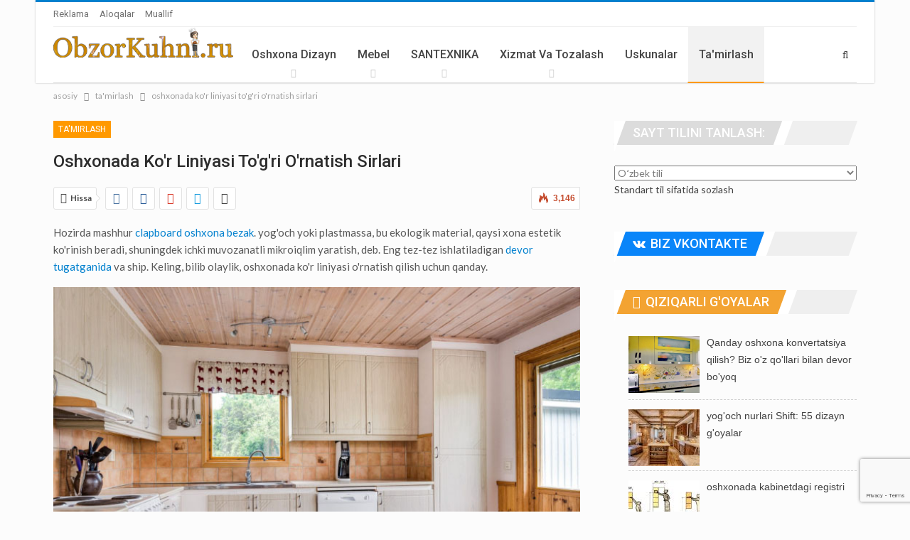

--- FILE ---
content_type: text/html; charset=UTF-8
request_url: https://obzorkuhni.ru/uz/repair/sekrety-pravilnogo-montazha-vagonki-na-kuxne/
body_size: 39627
content:

	<!DOCTYPE html>
		<!--[if IE 8]>
	<html class="ie ie8" lang="uz-UZ"
	prefix="og: https://ogp.me/ns#" > <![endif]-->
	<!--[if IE 9]>
	<html class="ie ie9" lang="uz-UZ"
	prefix="og: https://ogp.me/ns#" > <![endif]-->
	<!--[if gt IE 9]><!-->
<html lang="uz"
	prefix="og: https://ogp.me/ns#" dir="ltr" > <!--<![endif]-->
	<head>	
		
		
		<meta name="yandex-verification" content="1db12ab2599d551c" />

<meta name="google-adsense-account" content="ca-pub-7910718788872614">

<script async src="https://pagead2.googlesyndication.com/pagead/js/adsbygoogle.js?client=ca-pub-7910718788872614"
     crossorigin="anonymous"></script>
				
		
		
		
		<meta charset="UTF-8">
		<meta http-equiv="X-UA-Compatible" content="IE=edge">
		<meta name="viewport" content="width=device-width, initial-scale=1.0">
		<link rel="pingback" href="https://obzorkuhni.ru/xmlrpc.php"/>	
		

 	
	
<link rel="alternate" hreflang="uz" href="https://obzorkuhni.ru/uz/repair/sekrety-pravilnogo-montazha-vagonki-na-kuxne"/>		
		
   	
		
		
		<title>Oshxona Decorating clapboard</title>

		<!-- All in One SEO 4.1.4.5 -->
		<meta name="description" content="Ayni paytda mashhur oxirgi clapboard oshxona. devor va shiftlar eng keng foydalaniladigan oxirgi. Keling, bilib olaylik, oshxonada ko'r liniyasi o'rnatish qilish uchun qanday." />
		<meta name="robots" content="max-image-preview:large" />
		<link rel="canonical" href="https://obzorkuhni.ru/uz/repair/sekrety-pravilnogo-montazha-vagonki-na-kuxne/" />
		<meta property="og:locale" content="uz_UZ" />
		<meta property="og:site_name" content="ObzorKuhni.ru | Kvartiralar va uylar uchun oshxonalar haqida" />
		<meta property="og:type" content="article" />
		<meta property="og:title" content="Oshxona Decorating clapboard" />
		<meta property="og:description" content="Ayni paytda mashhur oxirgi clapboard oshxona. devor va shiftlar eng keng foydalaniladigan oxirgi. Keling, bilib olaylik, oshxonada ko'r liniyasi o'rnatish qilish uchun qanday." />
		<meta property="og:url" content="https://obzorkuhni.ru/repair/sekrety-pravilnogo-montazha-vagonki-na-kuxne/" />
		<meta property="article:published_time" content="2016-07-08T05:02:03+00:00" />
		<meta property="article:modified_time" content="2017-07-25T06:53:29+00:00" />
		<meta name="twitter:card" content="summary" />
		<meta name="twitter:domain" content="obzorkuhni.ru" />
		<meta name="twitter:title" content="Oshxona Decorating clapboard" />
		<meta name="twitter:description" content="Ayni paytda mashhur oxirgi clapboard oshxona. devor va shiftlar eng keng foydalaniladigan oxirgi. Keling, bilib olaylik, oshxonada ko'r liniyasi o'rnatish qilish uchun qanday." />
		<script type="application/ld+json" class="aioseo-schema">
			{"@context":"https:\/\/schema.org","@graph":[{"@type":"WebSite","@id":"https:\/\/obzorkuhni.ru\/#website","url":"https:\/\/obzorkuhni.ru\/","name":"ObzorKuhni.ru","description":"\u0412\u0441\u0435 \u043e \u043a\u0443\u0445\u043d\u044f\u0445 \u0434\u043b\u044f \u043a\u0432\u0430\u0440\u0442\u0438\u0440\u044b \u0438 \u0434\u043e\u043c\u0430","inLanguage":"uz-UZ","publisher":{"@id":"https:\/\/obzorkuhni.ru\/#organization"}},{"@type":"Organization","@id":"https:\/\/obzorkuhni.ru\/#organization","name":"ObzorKuhni.ru","url":"https:\/\/obzorkuhni.ru\/"},{"@type":"BreadcrumbList","@id":"https:\/\/obzorkuhni.ru\/repair\/sekrety-pravilnogo-montazha-vagonki-na-kuxne\/#breadcrumblist","itemListElement":[{"@type":"ListItem","@id":"https:\/\/obzorkuhni.ru\/#listItem","position":1,"item":{"@type":"WebPage","@id":"https:\/\/obzorkuhni.ru\/","name":"\u0001\u0413\u043b\u0430\u0432\u043d\u0430\u044f\u0003","description":"\u0412\u044b \u0445\u043e\u0442\u0438\u0442\u0435 \u0438\u0437\u043c\u0435\u043d\u0438\u0442\u044c \u0441\u0432\u043e\u044e \u043a\u0443\u0445\u043d\u044e? \u0421\u0434\u0435\u043b\u0430\u0442\u044c \u0435\u0435 \u0443\u044e\u0442\u043d\u043e\u0439, \u0442\u0435\u043f\u043b\u043e\u0439 \u0438 \u0448\u0438\u043a\u0430\u0440\u043d\u043e\u0439? \u0415\u0441\u043b\u0438 \u043f\u0440\u0438\u043b\u043e\u0436\u0438\u0442\u044c \u043d\u0435\u043c\u043d\u043e\u0433\u043e \u0442\u0440\u0443\u0434\u0430 \u0438 \u0437\u043d\u0430\u043d\u0438\u0439, \u0432\u044b \u0441\u043c\u043e\u0436\u0435\u0442\u0435 \u044d\u0442\u043e \u0441\u0434\u0435\u043b\u0430\u0442\u044c. \u0427\u0438\u0442\u0430\u0439\u0442\u0435 \u043f\u043e\u0440\u0442\u0430\u043b ObzorKuhni.ru \u0438 \u043f\u043e\u043f\u043e\u043b\u043d\u044f\u0439\u0442\u0435 \u0431\u0430\u0433\u0430\u0436 \u0437\u043d\u0430\u043d\u0438\u0439.","url":"https:\/\/obzorkuhni.ru\/"},"nextItem":"https:\/\/obzorkuhni.ru\/repair\/#listItem"},{"@type":"ListItem","@id":"https:\/\/obzorkuhni.ru\/repair\/#listItem","position":2,"item":{"@type":"WebPage","@id":"https:\/\/obzorkuhni.ru\/repair\/","name":"\u0420\u0435\u043c\u043e\u043d\u0442","description":"\u0412 \u043d\u0430\u0441\u0442\u043e\u044f\u0449\u0435\u0435 \u0432\u0440\u0435\u043c\u044f \u043f\u043e\u043f\u0443\u043b\u044f\u0440\u043d\u043e\u0441\u0442\u044c\u044e \u043f\u043e\u043b\u044c\u0437\u0443\u0435\u0442\u0441\u044f \u043e\u0442\u0434\u0435\u043b\u043a\u0430 \u043a\u0443\u0445\u043d\u0438 \u0432\u0430\u0433\u043e\u043d\u043a\u043e\u0439. \u041d\u0430\u0438\u0431\u043e\u043b\u0435\u0435 \u0447\u0430\u0441\u0442\u043e \u043f\u0440\u0438\u043c\u0435\u043d\u044f\u0435\u0442\u0441\u044f \u043e\u0442\u0434\u0435\u043b\u043a\u0430 \u0441\u0442\u0435\u043d \u0438 \u043f\u043e\u0442\u043e\u043b\u043a\u043e\u0432. \u0414\u0430\u0432\u0430\u0439\u0442\u0435 \u0432\u044b\u044f\u0441\u043d\u0438\u043c, \u043a\u0430\u043a \u043f\u0440\u043e\u0438\u0437\u0432\u0435\u0441\u0442\u0438 \u043c\u043e\u043d\u0442\u0430\u0436 \u0432\u0430\u0433\u043e\u043d\u043a\u0438 \u043d\u0430 \u043a\u0443\u0445\u043d\u0435.","url":"https:\/\/obzorkuhni.ru\/repair\/"},"nextItem":"https:\/\/obzorkuhni.ru\/repair\/sekrety-pravilnogo-montazha-vagonki-na-kuxne\/#listItem","previousItem":"https:\/\/obzorkuhni.ru\/#listItem"},{"@type":"ListItem","@id":"https:\/\/obzorkuhni.ru\/repair\/sekrety-pravilnogo-montazha-vagonki-na-kuxne\/#listItem","position":3,"item":{"@type":"WebPage","@id":"https:\/\/obzorkuhni.ru\/repair\/sekrety-pravilnogo-montazha-vagonki-na-kuxne\/","name":"\u0421\u0435\u043a\u0440\u0435\u0442\u044b \u043f\u0440\u0430\u0432\u0438\u043b\u044c\u043d\u043e\u0433\u043e \u043c\u043e\u043d\u0442\u0430\u0436\u0430 \u0432\u0430\u0433\u043e\u043d\u043a\u0438 \u043d\u0430 \u043a\u0443\u0445\u043d\u0435","description":"\u0412 \u043d\u0430\u0441\u0442\u043e\u044f\u0449\u0435\u0435 \u0432\u0440\u0435\u043c\u044f \u043f\u043e\u043f\u0443\u043b\u044f\u0440\u043d\u043e\u0441\u0442\u044c\u044e \u043f\u043e\u043b\u044c\u0437\u0443\u0435\u0442\u0441\u044f \u043e\u0442\u0434\u0435\u043b\u043a\u0430 \u043a\u0443\u0445\u043d\u0438 \u0432\u0430\u0433\u043e\u043d\u043a\u043e\u0439. \u041d\u0430\u0438\u0431\u043e\u043b\u0435\u0435 \u0447\u0430\u0441\u0442\u043e \u043f\u0440\u0438\u043c\u0435\u043d\u044f\u0435\u0442\u0441\u044f \u043e\u0442\u0434\u0435\u043b\u043a\u0430 \u0441\u0442\u0435\u043d \u0438 \u043f\u043e\u0442\u043e\u043b\u043a\u043e\u0432. \u0414\u0430\u0432\u0430\u0439\u0442\u0435 \u0432\u044b\u044f\u0441\u043d\u0438\u043c, \u043a\u0430\u043a \u043f\u0440\u043e\u0438\u0437\u0432\u0435\u0441\u0442\u0438 \u043c\u043e\u043d\u0442\u0430\u0436 \u0432\u0430\u0433\u043e\u043d\u043a\u0438 \u043d\u0430 \u043a\u0443\u0445\u043d\u0435.","url":"https:\/\/obzorkuhni.ru\/repair\/sekrety-pravilnogo-montazha-vagonki-na-kuxne\/"},"previousItem":"https:\/\/obzorkuhni.ru\/repair\/#listItem"}]},{"@type":"Person","@id":"https:\/\/obzorkuhni.ru\/author\/artem\/#author","url":"https:\/\/obzorkuhni.ru\/author\/artem\/","name":"Artem","image":{"@type":"ImageObject","@id":"https:\/\/obzorkuhni.ru\/repair\/sekrety-pravilnogo-montazha-vagonki-na-kuxne\/#authorImage","url":"https:\/\/secure.gravatar.com\/avatar\/2e027192a65ea227d818484db3df7a0a?s=96&r=g","width":96,"height":96,"caption":"Artem"}},{"@type":"WebPage","@id":"https:\/\/obzorkuhni.ru\/repair\/sekrety-pravilnogo-montazha-vagonki-na-kuxne\/#webpage","url":"https:\/\/obzorkuhni.ru\/repair\/sekrety-pravilnogo-montazha-vagonki-na-kuxne\/","name":"\u041e\u0442\u0434\u0435\u043b\u043a\u0430 \u043a\u0443\u0445\u043d\u0438 \u0432\u0430\u0433\u043e\u043d\u043a\u043e\u0439","description":"\u0412 \u043d\u0430\u0441\u0442\u043e\u044f\u0449\u0435\u0435 \u0432\u0440\u0435\u043c\u044f \u043f\u043e\u043f\u0443\u043b\u044f\u0440\u043d\u043e\u0441\u0442\u044c\u044e \u043f\u043e\u043b\u044c\u0437\u0443\u0435\u0442\u0441\u044f \u043e\u0442\u0434\u0435\u043b\u043a\u0430 \u043a\u0443\u0445\u043d\u0438 \u0432\u0430\u0433\u043e\u043d\u043a\u043e\u0439. \u041d\u0430\u0438\u0431\u043e\u043b\u0435\u0435 \u0447\u0430\u0441\u0442\u043e \u043f\u0440\u0438\u043c\u0435\u043d\u044f\u0435\u0442\u0441\u044f \u043e\u0442\u0434\u0435\u043b\u043a\u0430 \u0441\u0442\u0435\u043d \u0438 \u043f\u043e\u0442\u043e\u043b\u043a\u043e\u0432. \u0414\u0430\u0432\u0430\u0439\u0442\u0435 \u0432\u044b\u044f\u0441\u043d\u0438\u043c, \u043a\u0430\u043a \u043f\u0440\u043e\u0438\u0437\u0432\u0435\u0441\u0442\u0438 \u043c\u043e\u043d\u0442\u0430\u0436 \u0432\u0430\u0433\u043e\u043d\u043a\u0438 \u043d\u0430 \u043a\u0443\u0445\u043d\u0435.","inLanguage":"uz-UZ","isPartOf":{"@id":"https:\/\/obzorkuhni.ru\/#website"},"breadcrumb":{"@id":"https:\/\/obzorkuhni.ru\/repair\/sekrety-pravilnogo-montazha-vagonki-na-kuxne\/#breadcrumblist"},"author":"https:\/\/obzorkuhni.ru\/author\/artem\/#author","creator":"https:\/\/obzorkuhni.ru\/author\/artem\/#author","image":{"@type":"ImageObject","@id":"https:\/\/obzorkuhni.ru\/#mainImage","url":"https:\/\/obzorkuhni.ru\/wp-content\/uploads\/2016\/07\/\u0432\u0430\u0433\u043e\u043d\u043a\u0430-\u043d\u0430-\u0434\u0435\u0440\u0435\u0432\u044f\u043d\u043d\u043e\u0439-\u043a\u0443\u0445\u043d\u0435.jpg","width":706,"height":438,"caption":"\u0432\u0430\u0433\u043e\u043d\u043a\u0430 \u043d\u0430 \u0434\u0435\u0440\u0435\u0432\u044f\u043d\u043d\u043e\u0439 \u043a\u0443\u0445\u043d\u0435"},"primaryImageOfPage":{"@id":"https:\/\/obzorkuhni.ru\/repair\/sekrety-pravilnogo-montazha-vagonki-na-kuxne\/#mainImage"},"datePublished":"2016-07-08T05:02:03+03:00","dateModified":"2017-07-25T06:53:29+03:00"},{"@type":"Article","@id":"https:\/\/obzorkuhni.ru\/repair\/sekrety-pravilnogo-montazha-vagonki-na-kuxne\/#article","name":"\u041e\u0442\u0434\u0435\u043b\u043a\u0430 \u043a\u0443\u0445\u043d\u0438 \u0432\u0430\u0433\u043e\u043d\u043a\u043e\u0439","description":"\u0412 \u043d\u0430\u0441\u0442\u043e\u044f\u0449\u0435\u0435 \u0432\u0440\u0435\u043c\u044f \u043f\u043e\u043f\u0443\u043b\u044f\u0440\u043d\u043e\u0441\u0442\u044c\u044e \u043f\u043e\u043b\u044c\u0437\u0443\u0435\u0442\u0441\u044f \u043e\u0442\u0434\u0435\u043b\u043a\u0430 \u043a\u0443\u0445\u043d\u0438 \u0432\u0430\u0433\u043e\u043d\u043a\u043e\u0439. \u041d\u0430\u0438\u0431\u043e\u043b\u0435\u0435 \u0447\u0430\u0441\u0442\u043e \u043f\u0440\u0438\u043c\u0435\u043d\u044f\u0435\u0442\u0441\u044f \u043e\u0442\u0434\u0435\u043b\u043a\u0430 \u0441\u0442\u0435\u043d \u0438 \u043f\u043e\u0442\u043e\u043b\u043a\u043e\u0432. \u0414\u0430\u0432\u0430\u0439\u0442\u0435 \u0432\u044b\u044f\u0441\u043d\u0438\u043c, \u043a\u0430\u043a \u043f\u0440\u043e\u0438\u0437\u0432\u0435\u0441\u0442\u0438 \u043c\u043e\u043d\u0442\u0430\u0436 \u0432\u0430\u0433\u043e\u043d\u043a\u0438 \u043d\u0430 \u043a\u0443\u0445\u043d\u0435.","inLanguage":"uz-UZ","headline":"\u0421\u0435\u043a\u0440\u0435\u0442\u044b \u043f\u0440\u0430\u0432\u0438\u043b\u044c\u043d\u043e\u0433\u043e \u043c\u043e\u043d\u0442\u0430\u0436\u0430 \u0432\u0430\u0433\u043e\u043d\u043a\u0438 \u043d\u0430 \u043a\u0443\u0445\u043d\u0435","author":{"@id":"https:\/\/obzorkuhni.ru\/author\/artem\/#author"},"publisher":{"@id":"https:\/\/obzorkuhni.ru\/#organization"},"datePublished":"2016-07-08T05:02:03+03:00","dateModified":"2017-07-25T06:53:29+03:00","articleSection":"\u0420\u0435\u043c\u043e\u043d\u0442, \u0420\u0435\u043c\u043e\u043d\u0442","mainEntityOfPage":{"@id":"https:\/\/obzorkuhni.ru\/repair\/sekrety-pravilnogo-montazha-vagonki-na-kuxne\/#webpage"},"isPartOf":{"@id":"https:\/\/obzorkuhni.ru\/repair\/sekrety-pravilnogo-montazha-vagonki-na-kuxne\/#webpage"},"image":{"@type":"ImageObject","@id":"https:\/\/obzorkuhni.ru\/#articleImage","url":"https:\/\/obzorkuhni.ru\/wp-content\/uploads\/2016\/07\/\u0432\u0430\u0433\u043e\u043d\u043a\u0430-\u043d\u0430-\u0434\u0435\u0440\u0435\u0432\u044f\u043d\u043d\u043e\u0439-\u043a\u0443\u0445\u043d\u0435.jpg","width":706,"height":438,"caption":"\u0432\u0430\u0433\u043e\u043d\u043a\u0430 \u043d\u0430 \u0434\u0435\u0440\u0435\u0432\u044f\u043d\u043d\u043e\u0439 \u043a\u0443\u0445\u043d\u0435"}}]}
		</script>
		<!-- All in One SEO -->


<!-- Better Open Graph, Schema.org & Twitter Integration -->
<meta property="og:locale" content="uz_uz"/>
<meta property="og:site_name" content="ObzorKuhni.ru"/>
<meta property="og:url" content="https://obzorkuhni.ru/repair/sekrety-pravilnogo-montazha-vagonki-na-kuxne/"/>
<meta property="og:title" content="oshxonada ko'r liniyasi to'g'ri o'rnatish sirlari"/>
<meta property="og:image" content="https://obzorkuhni.ru/wp-content/uploads/2016/07/вагонка-на-деревянной-кухне.jpg"/>
<meta property="article:section" content="ta'mirlash"/>
<meta property="article:tag" content="ta'mirlash"/>
<meta property="og:description" content="Ayni paytda mashhur oxirgi clapboard oshxona. yog'och yoki plastmassa, bu ekologik material, qaysi xona estetik ko'rinish beradi, shuningdek ichki muvozanatli mikroiqlim yaratish, deb. Наиболее част"/>
<meta property="og:type" content="article"/>
<meta name="twitter:card" content="summary"/>
<meta name="twitter:url" content="https://obzorkuhni.ru/repair/sekrety-pravilnogo-montazha-vagonki-na-kuxne/"/>
<meta name="twitter:title" content="oshxonada ko'r liniyasi to'g'ri o'rnatish sirlari"/>
<meta name="twitter:description" content="Ayni paytda mashhur oxirgi clapboard oshxona. yog'och yoki plastmassa, bu ekologik material, qaysi xona estetik ko'rinish beradi, shuningdek ichki muvozanatli mikroiqlim yaratish, deb. Наиболее част"/>
<meta name="twitter:image" content="https://obzorkuhni.ru/wp-content/uploads/2016/07/вагонка-на-деревянной-кухне.jpg"/>
<!-- / Better Open Graph, Schema.org & Twitter Integration. -->
<link rel='dns-prefetch' href='//ajax.googleapis.com' />
<link rel='dns-prefetch' href='//www.google.com' />
<link rel='dns-prefetch' href='//fonts.googleapis.com' />
<link rel='dns-prefetch' href='//s.w.org' />
		<script type="text/javascript">
			window._wpemojiSettings = {"baseUrl":"https:\/\/s.w.org\/images\/core\/emoji\/13.1.0\/72x72\/","ext":".png","svgUrl":"https:\/\/s.w.org\/images\/core\/emoji\/13.1.0\/svg\/","svgExt":".svg","source":{"concatemoji":"https:\/\/obzorkuhni.ru\/wp-includes\/js\/wp-emoji-release.min.js?ver=5.8.12"}};
			!function(e,a,t){var n,r,o,i=a.createElement("canvas"),p=i.getContext&&i.getContext("2d");function s(e,t){var a=String.fromCharCode;p.clearRect(0,0,i.width,i.height),p.fillText(a.apply(this,e),0,0);e=i.toDataURL();return p.clearRect(0,0,i.width,i.height),p.fillText(a.apply(this,t),0,0),e===i.toDataURL()}function c(e){var t=a.createElement("script");t.src=e,t.defer=t.type="text/javascript",a.getElementsByTagName("head")[0].appendChild(t)}for(o=Array("flag","emoji"),t.supports={everything:!0,everythingExceptFlag:!0},r=0;r<o.length;r++)t.supports[o[r]]=function(e){if(!p||!p.fillText)return!1;switch(p.textBaseline="top",p.font="600 32px Arial",e){case"flag":return s([127987,65039,8205,9895,65039],[127987,65039,8203,9895,65039])?!1:!s([55356,56826,55356,56819],[55356,56826,8203,55356,56819])&&!s([55356,57332,56128,56423,56128,56418,56128,56421,56128,56430,56128,56423,56128,56447],[55356,57332,8203,56128,56423,8203,56128,56418,8203,56128,56421,8203,56128,56430,8203,56128,56423,8203,56128,56447]);case"emoji":return!s([10084,65039,8205,55357,56613],[10084,65039,8203,55357,56613])}return!1}(o[r]),t.supports.everything=t.supports.everything&&t.supports[o[r]],"flag"!==o[r]&&(t.supports.everythingExceptFlag=t.supports.everythingExceptFlag&&t.supports[o[r]]);t.supports.everythingExceptFlag=t.supports.everythingExceptFlag&&!t.supports.flag,t.DOMReady=!1,t.readyCallback=function(){t.DOMReady=!0},t.supports.everything||(n=function(){t.readyCallback()},a.addEventListener?(a.addEventListener("DOMContentLoaded",n,!1),e.addEventListener("load",n,!1)):(e.attachEvent("onload",n),a.attachEvent("onreadystatechange",function(){"complete"===a.readyState&&t.readyCallback()})),(n=t.source||{}).concatemoji?c(n.concatemoji):n.wpemoji&&n.twemoji&&(c(n.twemoji),c(n.wpemoji)))}(window,document,window._wpemojiSettings);
		</script>
		<style type="text/css">
img.wp-smiley,
img.emoji {
	display: inline !important;
	border: none !important;
	box-shadow: none !important;
	height: 1em !important;
	width: 1em !important;
	margin: 0 .07em !important;
	vertical-align: -0.1em !important;
	background: none !important;
	padding: 0 !important;
}
</style>
	<link rel='stylesheet' id='wp-block-library-css'  href='https://obzorkuhni.ru/wp-includes/css/dist/block-library/style.min.css?ver=5.8.12' type='text/css' media='all' />
<link rel='stylesheet' id='companies-directory-ratings-css'  href='https://obzorkuhni.ru/wp-content/plugins/companies-directory/modules/ratings/assets/css/site.css?ver=5.8.12' type='text/css' media='all' />
<link rel='stylesheet' id='contact-form-7-css'  href='https://obzorkuhni.ru/wp-content/plugins/contact-form-7/includes/css/styles.css?ver=5.4.2' type='text/css' media='all' />
<link rel='stylesheet' id='custom-blocks-client-css'  href='https://obzorkuhni.ru/wp-content/plugins/custom-blocks/css/client.css?v=1.0.1&#038;ver=5.8.12' type='text/css' media='all' />
<link rel='stylesheet' id='custom-blocks-reveals-css-css'  href='https://obzorkuhni.ru/wp-content/plugins/custom-blocks/css/reveal.css?ver=5.8.12' type='text/css' media='all' />
<link rel='stylesheet' id='custom-blocks-filps-css'  href='https://obzorkuhni.ru/wp-content/plugins/custom-blocks/css/jquery.m.flip.css?ver=5.8.12' type='text/css' media='all' />
<link rel='stylesheet' id='better-framework-main-fonts-css'  href='https://fonts.googleapis.com/css?family=Lato:400,700%7CRoboto:400,500,400italic' type='text/css' media='all' />
<script type='text/javascript' src='https://obzorkuhni.ru/wp-includes/js/jquery/jquery.min.js?ver=3.6.0' id='jquery-core-js'></script>
<script type='text/javascript' src='https://obzorkuhni.ru/wp-includes/js/jquery/jquery-migrate.min.js?ver=3.3.2' id='jquery-migrate-js'></script>
<script type='text/javascript' src='https://obzorkuhni.ru/wp-content/plugins/custom-blocks/js/ads.js?ver=1.0.0' id='custom-blocks-ads-js'></script>
<script type='text/javascript' src='https://obzorkuhni.ru/wp-content/plugins/custom-blocks/js/jquery.cookie.js?ver=1.0.0' id='custom-blocks-cookies-js-js'></script>
<script type='text/javascript' src='https://ajax.googleapis.com/ajax/libs/jqueryui/1.10.4/jquery-ui.min.js?ver=1.0.0' id='jquery_ui_google-js'></script>
<script type='text/javascript' src='https://obzorkuhni.ru/wp-content/plugins/custom-blocks/js/jquery.m.flip.js?ver=1.0.0' id='custom-blocks-flipper-js'></script>
<script type='text/javascript' src='https://obzorkuhni.ru/wp-content/plugins/custom-blocks/js/jquery.plainmodal.min.js?ver=1.0.0' id='custom-blocks-reveal-js-js'></script>
<script type='text/javascript' id='custom-blocks-client-js-js-extra'>
/* <![CDATA[ */
var ajax_object = {"ajax_url":"https:\/\/obzorkuhni.ru\/wp-admin\/admin-ajax.php","class_block":"custom-block"};
/* ]]> */
</script>
<script type='text/javascript' src='https://obzorkuhni.ru/wp-content/plugins/custom-blocks/js/client.js?ver=1.0.1' id='custom-blocks-client-js-js'></script>
<script type='text/javascript' src='https://obzorkuhni.ru/wp-content/plugins/custom-blocks/js/jquery.jrumble.1.3.min.js?ver=1.0.0' id='custom-blocks-jrumble-js-js'></script>
<!--[if lt IE 9]>
<script type='text/javascript' src='https://obzorkuhni.ru/wp-content/themes/publisher/includes/libs/better-framework/assets/js/html5shiv.min.js?ver=3.3.0' id='bf-html5shiv-js'></script>
<![endif]-->
<!--[if lt IE 9]>
<script type='text/javascript' src='https://obzorkuhni.ru/wp-content/themes/publisher/includes/libs/better-framework/assets/js/respond.min.js?ver=3.3.0' id='bf-respond-js'></script>
<![endif]-->
<link rel="https://api.w.org/" href="https://obzorkuhni.ru/wp-json/" /><link rel="alternate" type="application/json" href="https://obzorkuhni.ru/uz/wp-json/wp/v2/posts/12794" /><link rel="wlwmanifest" type="application/wlwmanifest+xml" href="https://obzorkuhni.ru/wp-includes/wlwmanifest.xml" /> 
<meta name="generator" content="WordPress 5.8.12" />
<link rel='shortlink' href='https://obzorkuhni.ru/?p=12794' />
<link rel="alternate" type="application/json+oembed" href="https://obzorkuhni.ru/uz/wp-json/oembed/1.0/embed?url=https%3A%2F%2Fobzorkuhni.ru%2Frepair%2Fsekrety-pravilnogo-montazha-vagonki-na-kuxne%2F" />
<link rel="alternate" type="text/xml+oembed" href="https://obzorkuhni.ru/uz/wp-json/oembed/1.0/embed?url=https%3A%2F%2Fobzorkuhni.ru%2Frepair%2Fsekrety-pravilnogo-montazha-vagonki-na-kuxne%2F&format=xml" />
<link rel="alternate" hreflang="ru" href="/repair/sekrety-pravilnogo-montazha-vagonki-na-kuxne/"/><link rel="alternate" hreflang="uk" href="/uk/repair/sekrety-pravilnogo-montazha-vagonki-na-kuxne/"/><link rel="alternate" hreflang="be" href="/be/repair/sekrety-pravilnogo-montazha-vagonki-na-kuxne/"/><link rel="alternate" hreflang="en" href="/en/repair/sekrety-pravilnogo-montazha-vagonki-na-kuxne/"/><script async src="//pagead2.googlesyndication.com/pagead/js/adsbygoogle.js"></script>
<script>
     (adsbygoogle = window.adsbygoogle || []).push({
          google_ad_client: "ca-pub-6267906077388223",
          enable_page_level_ads: true
     });
</script>

<meta name="google-site-verification" content="f1867tBvAObDEV87v4luxh94ij9PpfQWY6mLp5ZxFjE" />

<meta name='wmail-verification' content='7ae314e7f272c58e46a738495f00971b' />

<script src="https://yastatic.net/pcode/adfox/loader.js" crossorigin="anonymous"></script>			<link rel="shortcut icon" href="https://obzorkuhni.ru/wp-content/uploads/2018/08/favicon.png"><meta name="generator" content="Powered by Visual Composer - drag and drop page builder for WordPress."/>
<!--[if lte IE 9]><link rel="stylesheet" type="text/css" href="https://obzorkuhni.ru/wp-content/plugins/js_composer/assets/css/vc_lte_ie9.min.css" media="screen"><![endif]--><style type="text/css">.broken_link, a.broken_link {
	text-decoration: line-through;
}</style><script type="application/ld+json">{
    "@context": "http:\/\/schema.org\/",
    "@type": "organization",
    "@id": "#organization",
    "logo": {
        "@type": "ImageObject",
        "url": "https:\/\/obzorkuhni.ru\/wp-content\/uploads\/2017\/09\/logo.png"
    },
    "url": "https:\/\/obzorkuhni.ru\/",
    "name": "ObzorKuhni.ru",
    "description": "\u0412\u0441\u0435 \u043e \u043a\u0443\u0445\u043d\u044f\u0445 \u0434\u043b\u044f \u043a\u0432\u0430\u0440\u0442\u0438\u0440\u044b \u0438 \u0434\u043e\u043c\u0430"
}</script>
<script type="application/ld+json">{
    "@context": "http:\/\/schema.org\/",
    "@type": "WebSite",
    "name": "ObzorKuhni.ru",
    "alternateName": "\u0412\u0441\u0435 \u043e \u043a\u0443\u0445\u043d\u044f\u0445 \u0434\u043b\u044f \u043a\u0432\u0430\u0440\u0442\u0438\u0440\u044b \u0438 \u0434\u043e\u043c\u0430",
    "url": "https:\/\/obzorkuhni.ru\/"
}</script>
<script type="application/ld+json">{
    "@context": "http:\/\/schema.org\/",
    "@type": "BlogPosting",
    "headline": "\u0421\u0435\u043a\u0440\u0435\u0442\u044b \u043f\u0440\u0430\u0432\u0438\u043b\u044c\u043d\u043e\u0433\u043e \u043c\u043e\u043d\u0442\u0430\u0436\u0430 \u0432\u0430\u0433\u043e\u043d\u043a\u0438 \u043d\u0430 \u043a\u0443\u0445\u043d\u0435",
    "description": "\u0412 \u043d\u0430\u0441\u0442\u043e\u044f\u0449\u0435\u0435 \u0432\u0440\u0435\u043c\u044f \u043f\u043e\u043f\u0443\u043b\u044f\u0440\u043d\u043e\u0441\u0442\u044c\u044e \u043f\u043e\u043b\u044c\u0437\u0443\u0435\u0442\u0441\u044f \u043e\u0442\u0434\u0435\u043b\u043a\u0430 \u043a\u0443\u0445\u043d\u0438 \u0432\u0430\u0433\u043e\u043d\u043a\u043e\u0439. \u042d\u0442\u043e \u044d\u043a\u043e\u043b\u043e\u0433\u0438\u0447\u0435\u0441\u043a\u0438 \u0447\u0438\u0441\u0442\u044b\u0439 \u043c\u0430\u0442\u0435\u0440\u0438\u0430\u043b \u0438\u0437 \u0434\u0440\u0435\u0432\u0435\u0441\u0438\u043d\u044b \u0438\u043b\u0438 \u043f\u043b\u0430\u0441\u0442\u0438\u043a\u0430, \u043a\u043e\u0442\u043e\u0440\u044b\u0439 \u043f\u0440\u0438\u0434\u0430\u0435\u0442 \u043f\u043e\u043c\u0435\u0449\u0435\u043d\u0438\u044e \u044d\u0441\u0442\u0435\u0442\u0438\u0447\u0435\u0441\u043a\u0438 \u043f\u0440\u0438\u044f\u0442\u043d\u044b\u0439 \u0432\u0438\u0434, \u0430 \u0442\u0430\u043a\u0436\u0435 \u0441\u043e\u0437\u0434\u0430\u0435\u0442 \u0441\u0431\u0430\u043b\u0430\u043d\u0441\u0438\u0440\u043e\u0432\u0430\u043d\u043d\u044b\u0439 \u043c\u0438\u043a\u0440\u043e\u043a\u043b\u0438\u043c\u0430\u0442 \u0432\u043d\u0443\u0442\u0440\u0438 \u043d\u0435\u0433\u043e. \u041d\u0430\u0438\u0431\u043e\u043b\u0435\u0435 \u0447\u0430\u0441\u0442",
    "datePublished": "2016-07-08",
    "dateModified": "2017-07-25",
    "author": {
        "@type": "Person",
        "@id": "#person-Artem",
        "name": "Artem"
    },
    "image": {
        "@type": "ImageObject",
        "url": "https:\/\/obzorkuhni.ru\/wp-content\/uploads\/2016\/07\/\u0432\u0430\u0433\u043e\u043d\u043a\u0430-\u043d\u0430-\u0434\u0435\u0440\u0435\u0432\u044f\u043d\u043d\u043e\u0439-\u043a\u0443\u0445\u043d\u0435.jpg",
        "width": 706,
        "height": 438
    },
    "interactionStatistic": [
        {
            "@type": "InteractionCounter",
            "interactionType": "http:\/\/schema.org\/CommentAction",
            "userInteractionCount": "0"
        }
    ],
    "publisher": {
        "@id": "#organization"
    },
    "mainEntityOfPage": "https:\/\/obzorkuhni.ru\/repair\/sekrety-pravilnogo-montazha-vagonki-na-kuxne\/"
}</script>
<link rel='stylesheet' id='bf-minifed-css-1' href='https://obzorkuhni.ru/wp-content/bs-booster-cache/4ef5902790784287ff94f9c5b5a398a4.css' type='text/css' media='all' />
<link rel='stylesheet' id='1.9.3-1732038176' href='https://obzorkuhni.ru/wp-content/bs-booster-cache/701c9f60f59d6ae8c8a28f6addf11a19.css' type='text/css' media='all' />

<!-- BetterFramework Head Inline CSS -->
<style>
.ytbtext {
text-align: center;
padding: 11px 15px;
line-height: 17px;
font-size: 20px;
color: #FFF;
background: #a054dc;
position: relative;
top: -16px;
text-shadow: 0.1px 0.2px;
}

.ytbtext:hover {
	
}

.adsense {
float: left;
}

.adsense2 {
position: relative; 
text-align: right;
}
.reklama_sidebar {
text-align: center;
}

.rsy_yandex {
margin: 3px;
}

.table-of-content{
background: url([data-uri]);
padding: 14px;
border-width: 1px 1px 1px 3px;
border-style: solid;
border-color: #DFDFDF #DFDFDF #DFDFDF #F361A4;
margin-top: 15px;
}
.table-of-content a {
    text-decoration: none;
    color: #000 !important;
    font-size: 14px;
    display: inline-block;
    padding: 0px 5px;
    border-radius: 3px;
}
.table-of-content a:hover {
	background: #F5398F;
	text-decoration: none;
}
.table-of-content__title{
	color: #000;
background: 0 center no-repeat url([data-uri]);
display: block;
font-size: 16px;
font-weight: 700;
margin-bottom: 15px;
padding-left: 25px;
text-align: left;
}

#companies-directory {
    margin: 20px;
}

#site-logo {
    margin-bottom: 30px;
}


.mobile-ad {
	position: fixed;
	bottom: -300px;
	z-index: 1000;
	visibility: hidden;
	opacity: 0;
	background: #fff;
	width: 100%;
	-webkit-transition: 0.3s;
	-o-transition: 0.3s;
	-moz-transition: 0.3s;
	transition: 0.3s;
	height: 160px;
	max-height: 160px;
}
.close_it {
	display: block;
	margin-top: -30px;
	text-align: right;
	height: 30px;
	background-image: url(/wp-content/themes/publisher/images/cl.png);
	background-repeat: no-repeat;
	background-position: top right;
}
/* responsive phone */ @media(max-width: 767px){    	.mobile-ad.mobile-fixed {
		bottom: 0;
		opacity: 1;
		visibility: visible;
	}}

</style>
<!-- /BetterFramework Head Inline CSS-->
<noscript><style type="text/css"> .wpb_animate_when_almost_visible { opacity: 1; }</style></noscript>
		
		<script>		
document.oncopy = function () {
  var bodyElement = document.body; 
  var selection = getSelection(); 
  var href = document.location.href; 
  var copyright = 'Источник: <a href="'+ href +'">' + href + '</a>'; 
  var text = selection + copyright;
  var divElement = document.createElement('div'); 
  divElement.style.position = 'absolute'; 
  divElement.style.left = '-99999px'; 
  text1 = document.createTextNode(text); //создал текстовый узел
  divElement.appendChild(text1); //и добавил его
  bodyElement.appendChild(divElement); 
  selection.selectAllChildren(divElement); 
  setTimeout(function(){
    bodyElement.removeChild(divElement); 
  }, 0);
};
</script>
<meta name="translation-stats" content='{"total_phrases":622,"translated_phrases":596,"human_translated_phrases":null,"hidden_phrases":165,"hidden_translated_phrases":165,"hidden_translateable_phrases":null,"meta_phrases":61,"meta_translated_phrases":35,"time":null}'/>

			
	
			
		
	</head>

<body data-rsssl=1 class="post-template-default single single-post postid-12794 single-format-standard active-light-box active-top-line ltr close-rh page-layout-2-col-right boxed active-sticky-sidebar main-menu-sticky-smart active-ajax-search  wpb-js-composer js-comp-ver-5.2.1 vc_responsive bs-ll-a" dir="ltr">
<div class="off-canvas-overlay"></div>
<div class="off-canvas-container left skin-white">
	<div class="off-canvas-inner">
		<spn class="canvas-close"><i></i></spn>
					<div class="off-canvas-header">
								<div class="site-description">Kvartiralar va uylar uchun oshxonalar haqida</div>
			</div>
						<div class="off-canvas-search">
				<form role="search" method="get" action="https://obzorkuhni.ru">
					<input type="text" name="s" value="Qidiruv .."
					       placeholder="Поиск...">
					<i class="fa fa-search"></i>
				</form>
			</div>
						<div class="off-canvas-menu">
				<div class="off-canvas-menu-fallback"></div>
			</div>
						<div class="off_canvas_footer">
				<div class="off_canvas_footer-info entry-content">
							<div  class="  better-studio-shortcode bsc-clearfix better-social-counter style-button colored in-4-col">
						<ul class="social-list bsc-clearfix"><li class="social-item facebook"><a href="https://www.facebook.com/BetterSTU" target="_blank"><i class="item-icon bsfi-facebook"></i><span class="item-title">Given</span></a></li><li class="social-item twitter"><a href="https://twitter.com/BetterSTU" target="_blank"><i class="item-icon bsfi-twitter"></i><span class="item-title">izdoshlari</span></a></li><li class="social-item google"><a href="https://plus.google.com/116030018206526131828" target="_blank"><i class="item-icon bsfi-google"></i><span class="item-title">izdoshlari</span></a></li><li class="social-item youtube"><a href="#" target="_blank"><i class="item-icon bsfi-youtube"></i><span class="item-title">abonentlar</span></a></li><li class="social-item instagram"><a href="https://instagram.com/betterstudio" target="_blank"><i class="item-icon bsfi-instagram"></i><span class="item-title">izdoshlari</span></a></li>			</ul>
		</div>
						</div>
			</div>
				</div>
</div>
	<div class="main-wrap content-main-wrap">

	
		
		
	<header id="header" class="site-header header-style-5 boxed" itemscope="itemscope" itemtype="https://schema.org/WPHeader">
		<section class="topbar topbar-style-1 hidden-xs hidden-xs">
	<div class="content-wrap">
		<div class="container">
			<div class="topbar-inner clearfix">

				
				<div class="section-menu">
						<div id="menu-top" class="menu top-menu-wrapper" role="navigation" itemscope="itemscope" itemtype="https://schema.org/SiteNavigationElement">
		<nav class="top-menu-container">

			<ul id="top-navigation" class="top-menu menu clearfix bsm-pure">
				<li id="menu-item-18640" class="menu-item menu-item-type-post_type menu-item-object-page better-anim-fade menu-item-18640"><a href="https://obzorkuhni.ru/uz/reklama/">reklama</a></li>
<li id="menu-item-18641" class="menu-item menu-item-type-post_type menu-item-object-page better-anim-fade menu-item-18641"><a href="https://obzorkuhni.ru/uz/kontakty/">aloqalar</a></li>
<li id="menu-item-18642" class="menu-item menu-item-type-post_type menu-item-object-page better-anim-fade menu-item-18642"><a href="https://obzorkuhni.ru/uz/avtor/">muallif</a></li>
			</ul>

		</nav>
	</div>
				</div>
			</div>
		</div>
	</div>
</section>
		<div class="content-wrap">
			<div class="container">
				<div class="header-inner clearfix">
					<div id="site-branding" class="site-branding">
	<p  id="site-title" class="logo h1 img-logo">
	<a href="https://obzorkuhni.ru/uz/" itemprop="url" rel="home">
					<img id="site-logo" src="https://obzorkuhni.ru/wp-content/uploads/2017/09/logo.png"
			     alt="ObzorKuhni.ru"  />

			<span class="site-title">ObzorKuhni.ru - Kvartiralar va uylar uchun oshxonalar haqida</span>
				</a>
</p>
</div><!-- .site-branding -->


<nav id="menu-main" class="menu main-menu-container  show-search-item menu-actions-btn-width-1" role="navigation" itemscope="itemscope" itemtype="https://schema.org/SiteNavigationElement">
			<div class="menu-action-buttons width-1">
							<div class="search-container close">
					<span class="search-handler"><i class="fa fa-search"></i></span>

					<div class="search-box clearfix">
						<form role="search" method="get" class="search-form clearfix" action="https://obzorkuhni.ru">
	<input type="search" class="search-field"
	       placeholder="Поиск..."
	       value="" name="s"
	       title="Qidiruv"
	       autocomplete="off">
	<input type="submit" class="search-submit" value="Qidiruv">
</form><!-- .search-form -->
					</div>
				</div>
						</div>
			<ul id="main-navigation" class="main-menu menu bsm-pure clearfix">
		<li id="menu-item-15353" class="menu-item menu-item-type-taxonomy menu-item-object-category menu-term-2 better-anim-fade menu-item-has-children menu-item-has-mega menu-item-mega-grid-posts menu-item-15353"><a href="https://obzorkuhni.ru/uz/styling/">Oshxona dizayn</a>
<!-- Mega Menu Start -->
	<div class="mega-menu mega-grid-posts">
		<div class="content-wrap bs-tab-anim bs-tab-animated active">
					<div class="bs-pagination-wrapper main-term-2 next_prev ">
			<div class="listing listing-grid listing-grid-1 clearfix columns-4">
		<div class="post-20085 type-post format-standard has-post-thumbnail  simple-grid  listing-item listing-item-grid listing-item-grid-1 main-term-2">

	<div class="featured clearfix">
		<div class="term-badges floated"><span class="term-badge term-2"><a href="https://obzorkuhni.ru/uz/styling/">Oshxona dizayn</a></span></div>		<a  alt="столешница с окном" title="tokchasida o'tib Oshxona dastgohi" data-src="https://obzorkuhni.ru/wp-content/uploads/2019/01/столешница-объединенная-с-окном-357x210.png" data-bs-srcset="{&quot;baseurl&quot;:&quot;https:\/\/obzorkuhni.ru\/wp-content\/uploads\/2019\/01\/&quot;,&quot;sizes&quot;:{&quot;210&quot;:&quot;\u0441\u0442\u043e\u043b\u0435\u0448\u043d\u0438\u0446\u0430-\u043e\u0431\u044a\u0435\u0434\u0438\u043d\u0435\u043d\u043d\u0430\u044f-\u0441-\u043e\u043a\u043d\u043e\u043c-210x136.png&quot;,&quot;279&quot;:&quot;\u0441\u0442\u043e\u043b\u0435\u0448\u043d\u0438\u0446\u0430-\u043e\u0431\u044a\u0435\u0434\u0438\u043d\u0435\u043d\u043d\u0430\u044f-\u0441-\u043e\u043a\u043d\u043e\u043c-279x220.png&quot;,&quot;357&quot;:&quot;\u0441\u0442\u043e\u043b\u0435\u0448\u043d\u0438\u0446\u0430-\u043e\u0431\u044a\u0435\u0434\u0438\u043d\u0435\u043d\u043d\u0430\u044f-\u0441-\u043e\u043a\u043d\u043e\u043c-357x210.png&quot;,&quot;750&quot;:&quot;\u0441\u0442\u043e\u043b\u0435\u0448\u043d\u0438\u0446\u0430-\u043e\u0431\u044a\u0435\u0434\u0438\u043d\u0435\u043d\u043d\u0430\u044f-\u0441-\u043e\u043a\u043d\u043e\u043c-750x430.png&quot;}}"				class="img-holder" href="https://obzorkuhni.ru/uz/styling/kuxonnaya-stoleshnica-perexodyashhaya-v-podokonnik/"></a>

			</div>
<p class="title">	<a href="https://obzorkuhni.ru/uz/styling/kuxonnaya-stoleshnica-perexodyashhaya-v-podokonnik/" class="post-title post-url">
		tokchasida o'tib Oshxona dastgohi	</a>
</p>
	</div>
	<div class="post-19974 type-post format-standard has-post-thumbnail  simple-grid  listing-item listing-item-grid listing-item-grid-1 main-term-2">

	<div class="featured clearfix">
		<div class="term-badges floated"><span class="term-badge term-2"><a href="https://obzorkuhni.ru/uz/styling/">Oshxona dizayn</a></span></div>		<a  title="Yangi yil uchun oshxona bezatish uchun eng yaxshi g'oyalar" data-src="https://obzorkuhni.ru/wp-content/uploads/2018/12/1540549882-byc25813-1-357x210.jpg" data-bs-srcset="{&quot;baseurl&quot;:&quot;https:\/\/obzorkuhni.ru\/wp-content\/uploads\/2018\/12\/&quot;,&quot;sizes&quot;:{&quot;210&quot;:&quot;1540549882-byc25813-1-210x136.jpg&quot;,&quot;279&quot;:&quot;1540549882-byc25813-1-279x220.jpg&quot;,&quot;357&quot;:&quot;1540549882-byc25813-1-357x210.jpg&quot;,&quot;750&quot;:&quot;1540549882-byc25813-1-750x430.jpg&quot;}}"				class="img-holder" href="https://obzorkuhni.ru/uz/styling/luchshie-idei-po-ukrasheniyu-kuxni-k-novomu-godu/"></a>

			</div>
<p class="title">	<a href="https://obzorkuhni.ru/uz/styling/luchshie-idei-po-ukrasheniyu-kuxni-k-novomu-godu/" class="post-title post-url">
		Yangi yil uchun oshxona bezatish uchun eng yaxshi g'oyalar	</a>
</p>
	</div>
	<div class="post-17610 type-post format-standard has-post-thumbnail  simple-grid  listing-item listing-item-grid listing-item-grid-1 main-term-2">

	<div class="featured clearfix">
		<div class="term-badges floated"><span class="term-badge term-2"><a href="https://obzorkuhni.ru/uz/styling/">Oshxona dizayn</a></span></div>		<a  title="Biz alyuminiy old profil ishlab chiqarish" data-src="https://obzorkuhni.ru/wp-content/uploads/2018/07/кромки-357x210.png" data-bs-srcset="{&quot;baseurl&quot;:&quot;https:\/\/obzorkuhni.ru\/wp-content\/uploads\/2018\/07\/&quot;,&quot;sizes&quot;:{&quot;210&quot;:&quot;\u043a\u0440\u043e\u043c\u043a\u0438-210x136.png&quot;,&quot;279&quot;:&quot;\u043a\u0440\u043e\u043c\u043a\u0438-279x220.png&quot;,&quot;357&quot;:&quot;\u043a\u0440\u043e\u043c\u043a\u0438-357x210.png&quot;,&quot;664&quot;:&quot;\u043a\u0440\u043e\u043c\u043a\u0438-664x430.png&quot;}}"				class="img-holder" href="https://obzorkuhni.ru/uz/styling/izgotavlivaem-alyuminievyj-fasadnyj-profil/"></a>

			</div>
<p class="title">	<a href="https://obzorkuhni.ru/uz/styling/izgotavlivaem-alyuminievyj-fasadnyj-profil/" class="post-title post-url">
		Biz alyuminiy old profil ishlab chiqarish	</a>
</p>
	</div>
	<div class="post-19801 type-post format-standard has-not-post-thumbnail  simple-grid  listing-item listing-item-grid listing-item-grid-1 main-term-2">

	<div class="featured clearfix">
		<div class="term-badges floated"><span class="term-badge term-2"><a href="https://obzorkuhni.ru/uz/styling/">Oshxona dizayn</a></span></div>		<a  title="a kengaytirish shiftga uchun bir Lampochka tanlash. joylashtirish g'oyasi&mdash; dizayn foto" data-src="https://obzorkuhni.ru/wp-content/uploads/2017/10/103017_0452_1.png"				class="img-holder" href="https://obzorkuhni.ru/uz/styling/vybiraem-lampochki-dlya-natyazhnogo-potolka-idei-ix-razmeshheniya-foto-dizajna/"></a>

			</div>
<p class="title">	<a href="https://obzorkuhni.ru/uz/styling/vybiraem-lampochki-dlya-natyazhnogo-potolka-idei-ix-razmeshheniya-foto-dizajna/" class="post-title post-url">
		a kengaytirish shiftga uchun bir Lampochka tanlash. joylashtirish g'oyasi&mdash; dizayn foto	</a>
</p>
	</div>
	</div> 
	
        <div class="entry-content">
	         
            </div>
	
			</div>
		<div class="bs-pagination bs-ajax-pagination next_prev main-term-2 clearfix">
			<script>var bs_ajax_paginate_1273161144 = '{"query":{"paginate":"next_prev","show_label":1,"order_by":"date","count":4,"category":"2","_layout":{"state":"1|1|0","page":"2-col-right"}},"type":"wp_query","view":"Publisher::bs_pagin_ajax_mega_grid_posts","current_page":1,"ajax_url":"\/wp-admin\/admin-ajax.php","remove_duplicates":"0","paginate":"next_prev","_layout":{"state":"1|1|0","page":"2-col-right"},"_bs_pagin_token":"9dca869"}';</script>				<a class="btn-bs-pagination prev disabled" rel="prev" data-id="1273161144"
				   title="avvalgi">
					<i class="fa fa-angle-left"
					   aria-hidden="true"></i> oldin				</a>
				<a  rel="next" class="btn-bs-pagination next"
				   data-id="1273161144" title="quyidagi">
					so'ng <i
							class="fa fa-angle-right" aria-hidden="true"></i>
				</a>
				</div>		</div>
	</div>

<!-- Mega Menu End -->
</li>
<li id="menu-item-15354" class="menu-item menu-item-type-taxonomy menu-item-object-category menu-term-5 better-anim-fade menu-item-has-children menu-item-has-mega menu-item-mega-grid-posts menu-item-15354"><a href="https://obzorkuhni.ru/uz/furniture/">mebel</a>
<!-- Mega Menu Start -->
	<div class="mega-menu mega-grid-posts">
		<div class="content-wrap bs-tab-anim bs-tab-animated active">
					<div class="bs-pagination-wrapper main-term-5 next_prev ">
			<div class="listing listing-grid listing-grid-1 clearfix columns-4">
		<div class="post-49611 type-post format-standard has-post-thumbnail  simple-grid  listing-item listing-item-grid listing-item-grid-1 main-term-5">

	<div class="featured clearfix">
		<div class="term-badges floated"><span class="term-badge term-5"><a href="https://obzorkuhni.ru/uz/furniture/">mebel</a></span></div>		<a  title="Oshxona to'plamining to'liq yig'ilishi: rejalashtirishdan yakuniy sozlashgacha" data-src="https://obzorkuhni.ru/wp-content/uploads/2025/03/Без-названия-4.jpg" data-bs-srcset="{&quot;baseurl&quot;:&quot;https:\/\/obzorkuhni.ru\/wp-content\/uploads\/2025\/03\/&quot;,&quot;sizes&quot;:{&quot;210&quot;:&quot;\u0411\u0435\u0437-\u043d\u0430\u0437\u0432\u0430\u043d\u0438\u044f-4-210x136.jpg&quot;}}"				class="img-holder" href="https://obzorkuhni.ru/uz/furniture/polnoe-rukovodstvo-po-sborke-kuxonnogo-garnitura-ot-podgotovki-do-finalnoj-regulirovki/"></a>

			</div>
<p class="title">	<a href="https://obzorkuhni.ru/uz/furniture/polnoe-rukovodstvo-po-sborke-kuxonnogo-garnitura-ot-podgotovki-do-finalnoj-regulirovki/" class="post-title post-url">
		Oshxona to'plamining to'liq yig'ilishi: Finalga tayyorgarlikdan&hellip;	</a>
</p>
	</div>
	<div class="post-49600 type-post format-standard has-post-thumbnail  simple-grid  listing-item listing-item-grid listing-item-grid-1 main-term-5">

	<div class="featured clearfix">
		<div class="term-badges floated"><span class="term-badge term-5"><a href="https://obzorkuhni.ru/uz/furniture/">mebel</a></span></div>		<a  title="Zamonaviy mebel kontseptsiyasi, uslub va funksionallik" data-src="https://obzorkuhni.ru/wp-content/uploads/2025/01/diamand-atele-nerazdvizhnoy-357x210.jpeg" data-bs-srcset="{&quot;baseurl&quot;:&quot;https:\/\/obzorkuhni.ru\/wp-content\/uploads\/2025\/01\/&quot;,&quot;sizes&quot;:{&quot;210&quot;:&quot;diamand-atele-nerazdvizhnoy-210x136.jpeg&quot;,&quot;279&quot;:&quot;diamand-atele-nerazdvizhnoy-279x220.jpeg&quot;,&quot;357&quot;:&quot;diamand-atele-nerazdvizhnoy-357x210.jpeg&quot;,&quot;750&quot;:&quot;diamand-atele-nerazdvizhnoy-750x430.jpeg&quot;}}"				class="img-holder" href="https://obzorkuhni.ru/uz/furniture/koncepciya-sovremennoj-mebeli-funkcii-stil-i-innovacii/"></a>

			</div>
<p class="title">	<a href="https://obzorkuhni.ru/uz/furniture/koncepciya-sovremennoj-mebeli-funkcii-stil-i-innovacii/" class="post-title post-url">
		Zamonaviy mebel kontseptsiyasi, uslub va funksionallik	</a>
</p>
	</div>
	<div class="post-49566 type-post format-standard has-post-thumbnail  simple-grid  listing-item listing-item-grid listing-item-grid-1 main-term-5">

	<div class="featured clearfix">
		<div class="term-badges floated"><span class="term-badge term-5"><a href="https://obzorkuhni.ru/uz/furniture/">mebel</a></span></div>		<a  title="Zamonaviy oshxona stoli" data-src="https://obzorkuhni.ru/wp-content/uploads/2024/03/Стол-обеденный-Ken-DK1200-черный-керамика-мрамор-золотой-купить-в-Москве-цена-фото-описание-2024-03-06-11-09-00-357x210.png" data-bs-srcset="{&quot;baseurl&quot;:&quot;https:\/\/obzorkuhni.ru\/wp-content\/uploads\/2024\/03\/&quot;,&quot;sizes&quot;:{&quot;210&quot;:&quot;\u0421\u0442\u043e\u043b-\u043e\u0431\u0435\u0434\u0435\u043d\u043d\u044b\u0439-Ken-DK1200-\u0447\u0435\u0440\u043d\u044b\u0439-\u043a\u0435\u0440\u0430\u043c\u0438\u043a\u0430-\u043c\u0440\u0430\u043c\u043e\u0440-\u0437\u043e\u043b\u043e\u0442\u043e\u0439-\u043a\u0443\u043f\u0438\u0442\u044c-\u0432-\u041c\u043e\u0441\u043a\u0432\u0435-\u0446\u0435\u043d\u0430-\u0444\u043e\u0442\u043e-\u043e\u043f\u0438\u0441\u0430\u043d\u0438\u0435-2024-03-06-11-09-00-210x136.png&quot;,&quot;279&quot;:&quot;\u0421\u0442\u043e\u043b-\u043e\u0431\u0435\u0434\u0435\u043d\u043d\u044b\u0439-Ken-DK1200-\u0447\u0435\u0440\u043d\u044b\u0439-\u043a\u0435\u0440\u0430\u043c\u0438\u043a\u0430-\u043c\u0440\u0430\u043c\u043e\u0440-\u0437\u043e\u043b\u043e\u0442\u043e\u0439-\u043a\u0443\u043f\u0438\u0442\u044c-\u0432-\u041c\u043e\u0441\u043a\u0432\u0435-\u0446\u0435\u043d\u0430-\u0444\u043e\u0442\u043e-\u043e\u043f\u0438\u0441\u0430\u043d\u0438\u0435-2024-03-06-11-09-00-279x220.png&quot;,&quot;357&quot;:&quot;\u0421\u0442\u043e\u043b-\u043e\u0431\u0435\u0434\u0435\u043d\u043d\u044b\u0439-Ken-DK1200-\u0447\u0435\u0440\u043d\u044b\u0439-\u043a\u0435\u0440\u0430\u043c\u0438\u043a\u0430-\u043c\u0440\u0430\u043c\u043e\u0440-\u0437\u043e\u043b\u043e\u0442\u043e\u0439-\u043a\u0443\u043f\u0438\u0442\u044c-\u0432-\u041c\u043e\u0441\u043a\u0432\u0435-\u0446\u0435\u043d\u0430-\u0444\u043e\u0442\u043e-\u043e\u043f\u0438\u0441\u0430\u043d\u0438\u0435-2024-03-06-11-09-00-357x210.png&quot;,&quot;750&quot;:&quot;\u0421\u0442\u043e\u043b-\u043e\u0431\u0435\u0434\u0435\u043d\u043d\u044b\u0439-Ken-DK1200-\u0447\u0435\u0440\u043d\u044b\u0439-\u043a\u0435\u0440\u0430\u043c\u0438\u043a\u0430-\u043c\u0440\u0430\u043c\u043e\u0440-\u0437\u043e\u043b\u043e\u0442\u043e\u0439-\u043a\u0443\u043f\u0438\u0442\u044c-\u0432-\u041c\u043e\u0441\u043a\u0432\u0435-\u0446\u0435\u043d\u0430-\u0444\u043e\u0442\u043e-\u043e\u043f\u0438\u0441\u0430\u043d\u0438\u0435-2024-03-06-11-09-00-750x430.png&quot;}}"				class="img-holder" href="https://obzorkuhni.ru/uz/furniture/sovremennyj-kuxonnyj-stol/"></a>

			</div>
<p class="title">	<a href="https://obzorkuhni.ru/uz/furniture/sovremennyj-kuxonnyj-stol/" class="post-title post-url">
		Zamonaviy oshxona stoli	</a>
</p>
	</div>
	<div class="post-49523 type-post format-standard has-post-thumbnail  simple-grid  listing-item listing-item-grid listing-item-grid-1 main-term-5">

	<div class="featured clearfix">
		<div class="term-badges floated"><span class="term-badge term-5"><a href="https://obzorkuhni.ru/uz/furniture/">mebel</a></span></div>		<a  title="Professional oshxona jihozlari" data-src="https://obzorkuhni.ru/wp-content/uploads/2023/03/кухни-проф-357x210.jpg" data-bs-srcset="{&quot;baseurl&quot;:&quot;https:\/\/obzorkuhni.ru\/wp-content\/uploads\/2023\/03\/&quot;,&quot;sizes&quot;:{&quot;210&quot;:&quot;\u043a\u0443\u0445\u043d\u0438-\u043f\u0440\u043e\u0444-210x136.jpg&quot;,&quot;279&quot;:&quot;\u043a\u0443\u0445\u043d\u0438-\u043f\u0440\u043e\u0444-279x220.jpg&quot;,&quot;357&quot;:&quot;\u043a\u0443\u0445\u043d\u0438-\u043f\u0440\u043e\u0444-357x210.jpg&quot;,&quot;640&quot;:&quot;\u043a\u0443\u0445\u043d\u0438-\u043f\u0440\u043e\u0444-640x430.jpg&quot;}}"				class="img-holder" href="https://obzorkuhni.ru/uz/furniture/professionalnoe-oborudovanie-kuxni/"></a>

			</div>
<p class="title">	<a href="https://obzorkuhni.ru/uz/furniture/professionalnoe-oborudovanie-kuxni/" class="post-title post-url">
		Professional oshxona jihozlari	</a>
</p>
	</div>
	</div> 
	
        <div class="entry-content">
	         
            </div>
	
			</div>
		<div class="bs-pagination bs-ajax-pagination next_prev main-term-5 clearfix">
			<script>var bs_ajax_paginate_1874746372 = '{"query":{"paginate":"next_prev","show_label":1,"order_by":"date","count":4,"category":"5","_layout":{"state":"1|1|0","page":"2-col-right"}},"type":"wp_query","view":"Publisher::bs_pagin_ajax_mega_grid_posts","current_page":1,"ajax_url":"\/wp-admin\/admin-ajax.php","remove_duplicates":"0","paginate":"next_prev","_layout":{"state":"1|1|0","page":"2-col-right"},"_bs_pagin_token":"bbc46d0"}';</script>				<a class="btn-bs-pagination prev disabled" rel="prev" data-id="1874746372"
				   title="avvalgi">
					<i class="fa fa-angle-left"
					   aria-hidden="true"></i> oldin				</a>
				<a  rel="next" class="btn-bs-pagination next"
				   data-id="1874746372" title="quyidagi">
					so'ng <i
							class="fa fa-angle-right" aria-hidden="true"></i>
				</a>
				</div>		</div>
	</div>

<!-- Mega Menu End -->
</li>
<li id="menu-item-15355" class="menu-item menu-item-type-taxonomy menu-item-object-category menu-term-8 better-anim-fade menu-item-has-children menu-item-has-mega menu-item-mega-grid-posts menu-item-15355"><a href="https://obzorkuhni.ru/uz/plumbing/">SANTEXNIKA</a>
<!-- Mega Menu Start -->
	<div class="mega-menu mega-grid-posts">
		<div class="content-wrap bs-tab-anim bs-tab-animated active">
					<div class="bs-pagination-wrapper main-term-8 next_prev ">
			<div class="listing listing-grid listing-grid-1 clearfix columns-4">
		<div class="post-17714 type-post format-standard has-not-post-thumbnail  simple-grid  listing-item listing-item-grid listing-item-grid-1 main-term-8">

	<div class="featured clearfix">
		<div class="term-badges floated"><span class="term-badge term-8"><a href="https://obzorkuhni.ru/uz/plumbing/">SANTEXNIKA</a></span></div>		<a  title="Nima yaxshi tozalash oshxona" data-src="https://obzorkuhni.ru/wp-content/uploads/2017/07/ed34b2082cf11c3e81584d04ee44408be272e2d51cb2134994f9_1280_kitchen-sinks.jpg"				class="img-holder" href="https://obzorkuhni.ru/uz/plumbing/kakie-mojki-dlya-kuxni-luchshe/"></a>

			</div>
<p class="title">	<a href="https://obzorkuhni.ru/uz/plumbing/kakie-mojki-dlya-kuxni-luchshe/" class="post-title post-url">
		Nima yaxshi tozalash oshxona	</a>
</p>
	</div>
	<div class="post-12774 type-post format-standard has-post-thumbnail  simple-grid  listing-item listing-item-grid listing-item-grid-1 main-term-8">

	<div class="featured clearfix">
		<div class="term-badges floated"><span class="term-badge term-8"><a href="https://obzorkuhni.ru/uz/plumbing/">SANTEXNIKA</a></span></div>		<a  alt="мойка Blanco с подставкой" title="sun'iy tosh va boshqa materiallardan tayyorlangan Blanko oshxona lavaboları" data-src="https://obzorkuhni.ru/wp-content/uploads/2016/07/мойка-Blanco-с-подставкой.jpg"				class="img-holder" href="https://obzorkuhni.ru/uz/plumbing/kuxonnye-mojki-blanco-iz-iskusstvennogo-kamnya-i-drugix-materialov-o-glavnom/"></a>

			</div>
<p class="title">	<a href="https://obzorkuhni.ru/uz/plumbing/kuxonnye-mojki-blanco-iz-iskusstvennogo-kamnya-i-drugix-materialov-o-glavnom/" class="post-title post-url">
		sun'iy tosh va boshqa materiallardan tayyorlangan Blanko oshxona lavaboları	</a>
</p>
	</div>
	<div class="post-12764 type-post format-standard has-post-thumbnail  simple-grid  listing-item listing-item-grid listing-item-grid-1 main-term-8">

	<div class="featured clearfix">
		<div class="term-badges floated"><span class="term-badge term-8"><a href="https://obzorkuhni.ru/uz/plumbing/">SANTEXNIKA</a></span></div>		<a  alt="Мойка в стиле хай-тек" title="oshxona bir qoida chig'anoqlari o'rnatishсustasi Maslahatlar" data-src="https://obzorkuhni.ru/wp-content/uploads/2016/07/Мойка-в-стиле-хай-тек.jpg"				class="img-holder" href="https://obzorkuhni.ru/uz/plumbing/ustanovka-mojki-s-tumboj-na-kuxne-sovety-mastera/"></a>

			</div>
<p class="title">	<a href="https://obzorkuhni.ru/uz/plumbing/ustanovka-mojki-s-tumboj-na-kuxne-sovety-mastera/" class="post-title post-url">
		oshxona bir qoida chig'anoqlari o'rnatish: ustasi Maslahatlar	</a>
</p>
	</div>
	<div class="post-12752 type-post format-standard has-post-thumbnail  simple-grid  listing-item listing-item-grid listing-item-grid-1 main-term-8">

	<div class="featured clearfix">
		<div class="term-badges floated"><span class="term-badge term-8"><a href="https://obzorkuhni.ru/uz/plumbing/">SANTEXNIKA</a></span></div>		<a  alt="керамогранитная мойка" title="oshxona chig'anoq optimal hajmi��sirlari qulaylik" data-src="https://obzorkuhni.ru/wp-content/uploads/2016/07/керамогранитная-мойка.jpg"				class="img-holder" href="https://obzorkuhni.ru/uz/plumbing/optimalnyj-razmer-kuxonnoj-rakoviny-sekrety-udobstva/"></a>

			</div>
<p class="title">	<a href="https://obzorkuhni.ru/uz/plumbing/optimalnyj-razmer-kuxonnoj-rakoviny-sekrety-udobstva/" class="post-title post-url">
		oshxona chig'anoq optimal hajmi: sirlari qulaylik	</a>
</p>
	</div>
	</div> 
	
        <div class="entry-content">
	         
            </div>
	
			</div>
		<div class="bs-pagination bs-ajax-pagination next_prev main-term-8 clearfix">
			<script>var bs_ajax_paginate_1752593476 = '{"query":{"paginate":"next_prev","show_label":1,"order_by":"date","count":4,"category":"8","_layout":{"state":"1|1|0","page":"2-col-right"}},"type":"wp_query","view":"Publisher::bs_pagin_ajax_mega_grid_posts","current_page":1,"ajax_url":"\/wp-admin\/admin-ajax.php","remove_duplicates":"0","paginate":"next_prev","_layout":{"state":"1|1|0","page":"2-col-right"},"_bs_pagin_token":"6442812"}';</script>				<a class="btn-bs-pagination prev disabled" rel="prev" data-id="1752593476"
				   title="avvalgi">
					<i class="fa fa-angle-left"
					   aria-hidden="true"></i> oldin				</a>
				<a  rel="next" class="btn-bs-pagination next"
				   data-id="1752593476" title="quyidagi">
					so'ng <i
							class="fa fa-angle-right" aria-hidden="true"></i>
				</a>
				</div>		</div>
	</div>

<!-- Mega Menu End -->
</li>
<li id="menu-item-15356" class="menu-item menu-item-type-taxonomy menu-item-object-category menu-item-has-children menu-term-4 better-anim-fade menu-item-has-children menu-item-has-mega menu-item-mega-grid-posts menu-item-15356"><a href="https://obzorkuhni.ru/uz/upkeep/">Xizmat va tozalash</a>
<!-- Mega Menu Start -->
	<div class="mega-menu mega-grid-posts">
		<div class="content-wrap bs-tab-anim bs-tab-animated active">
					<div class="bs-pagination-wrapper main-term-4 next_prev ">
			<div class="listing listing-grid listing-grid-1 clearfix columns-4">
		<div class="post-20171 type-post format-standard has-post-thumbnail  simple-grid  listing-item listing-item-grid listing-item-grid-1 main-term-4">

	<div class="featured clearfix">
		<div class="term-badges floated"><span class="term-badge term-4"><a href="https://obzorkuhni.ru/uz/upkeep/">Xizmat va tozalash</a></span></div>		<a  title="Sovutgichda hidni samarali boshqarish" data-src="https://obzorkuhni.ru/wp-content/uploads/2020/05/Средство-от-запахов-SmellOFF-357x210.jpg" data-bs-srcset="{&quot;baseurl&quot;:&quot;https:\/\/obzorkuhni.ru\/wp-content\/uploads\/2020\/05\/&quot;,&quot;sizes&quot;:{&quot;210&quot;:&quot;\u0421\u0440\u0435\u0434\u0441\u0442\u0432\u043e-\u043e\u0442-\u0437\u0430\u043f\u0430\u0445\u043e\u0432-SmellOFF-210x136.jpg&quot;,&quot;279&quot;:&quot;\u0421\u0440\u0435\u0434\u0441\u0442\u0432\u043e-\u043e\u0442-\u0437\u0430\u043f\u0430\u0445\u043e\u0432-SmellOFF-279x220.jpg&quot;,&quot;357&quot;:&quot;\u0421\u0440\u0435\u0434\u0441\u0442\u0432\u043e-\u043e\u0442-\u0437\u0430\u043f\u0430\u0445\u043e\u0432-SmellOFF-357x210.jpg&quot;,&quot;640&quot;:&quot;\u0421\u0440\u0435\u0434\u0441\u0442\u0432\u043e-\u043e\u0442-\u0437\u0430\u043f\u0430\u0445\u043e\u0432-SmellOFF-640x430.jpg&quot;}}"				class="img-holder" href="https://obzorkuhni.ru/uz/upkeep/dejstvennoe-sredstvo-ot-zapaxa-v-xolodilnike/"></a>

			</div>
<p class="title">	<a href="https://obzorkuhni.ru/uz/upkeep/dejstvennoe-sredstvo-ot-zapaxa-v-xolodilnike/" class="post-title post-url">
		Sovutgichda hidni samarali boshqarish	</a>
</p>
	</div>
	<div class="post-18887 type-post format-standard has-not-post-thumbnail  simple-grid  listing-item listing-item-grid listing-item-grid-1 main-term-4">

	<div class="featured clearfix">
		<div class="term-badges floated"><span class="term-badge term-4"><a href="https://obzorkuhni.ru/uz/upkeep/">Xizmat va tozalash</a></span></div>		<a  title="qozonlarda dan qovoqlari saqlash" data-src="https://obzorkuhni.ru/wp-content/uploads/2017/10/101117_0743_1.png"				class="img-holder" href="https://obzorkuhni.ru/uz/upkeep/organizaciya-xraneniya-kryshek-ot-kastryul/"></a>

			</div>
<p class="title">	<a href="https://obzorkuhni.ru/uz/upkeep/organizaciya-xraneniya-kryshek-ot-kastryul/" class="post-title post-url">
		qozonlarda dan qovoqlari saqlash	</a>
</p>
	</div>
	<div class="post-18839 type-post format-standard has-not-post-thumbnail  simple-grid  listing-item listing-item-grid listing-item-grid-1 main-term-4">

	<div class="featured clearfix">
		<div class="term-badges floated"><span class="term-badge term-4"><a href="https://obzorkuhni.ru/uz/upkeep/">Xizmat va tozalash</a></span></div>		<a  title="oshxonada shiftini sirlari ideal tozalash" data-src="https://obzorkuhni.ru/wp-content/uploads/2017/10/101117_0731_1.jpg"				class="img-holder" href="https://obzorkuhni.ru/uz/upkeep/sekrety-idealnoj-chistki-natyazhnyx-potolkov-na-kuxne/"></a>

			</div>
<p class="title">	<a href="https://obzorkuhni.ru/uz/upkeep/sekrety-idealnoj-chistki-natyazhnyx-potolkov-na-kuxne/" class="post-title post-url">
		oshxonada shiftini sirlari ideal tozalash	</a>
</p>
	</div>
	<div class="post-18303 type-post format-standard has-not-post-thumbnail sticky  simple-grid  listing-item listing-item-grid listing-item-grid-1 main-term-4">

	<div class="featured clearfix">
		<div class="term-badges floated"><span class="term-badge term-4"><a href="https://obzorkuhni.ru/uz/upkeep/">Xizmat va tozalash</a></span></div>		<a  title="Qanday olib tashlash va muzlatgichda yomon hidi bartaraf etish?" data-src="https://obzorkuhni.ru/wp-content/uploads/2017/08/081217_1306_1.jpg"				class="img-holder" href="https://obzorkuhni.ru/uz/upkeep/kak-udalit-i-ustranit-nepriyatnyj-protuxshij-zapax-myasa-v-xolodilnike/"></a>

			</div>
<p class="title">	<a href="https://obzorkuhni.ru/uz/upkeep/kak-udalit-i-ustranit-nepriyatnyj-protuxshij-zapax-myasa-v-xolodilnike/" class="post-title post-url">
		Qanday olib tashlash va muzlatgichda yomon hidi bartaraf etish?	</a>
</p>
	</div>
	</div> 
	
        <div class="entry-content">
	         
            </div>
	
			</div>
		<div class="bs-pagination bs-ajax-pagination next_prev main-term-4 clearfix">
			<script>var bs_ajax_paginate_343937739 = '{"query":{"paginate":"next_prev","show_label":1,"order_by":"date","count":4,"category":"4","_layout":{"state":"1|1|0","page":"2-col-right"}},"type":"wp_query","view":"Publisher::bs_pagin_ajax_mega_grid_posts","current_page":1,"ajax_url":"\/wp-admin\/admin-ajax.php","remove_duplicates":"0","paginate":"next_prev","_layout":{"state":"1|1|0","page":"2-col-right"},"_bs_pagin_token":"0d119c2"}';</script>				<a class="btn-bs-pagination prev disabled" rel="prev" data-id="343937739"
				   title="avvalgi">
					<i class="fa fa-angle-left"
					   aria-hidden="true"></i> oldin				</a>
				<a  rel="next" class="btn-bs-pagination next"
				   data-id="343937739" title="quyidagi">
					so'ng <i
							class="fa fa-angle-right" aria-hidden="true"></i>
				</a>
				</div>		</div>
	</div>

<!-- Mega Menu End -->
</li>
<li id="menu-item-49549" class="menu-item menu-item-type-taxonomy menu-item-object-category menu-term-6 better-anim-fade menu-item-49549"><a href="https://obzorkuhni.ru/uz/technique/">uskunalar</a></li>
<li id="menu-item-49547" class="menu-item menu-item-type-taxonomy menu-item-object-category current-post-ancestor current-menu-parent current-post-parent menu-term-3 better-anim-fade menu-item-49547"><a href="https://obzorkuhni.ru/uz/repair/">ta'mirlash</a></li>
<li id="menu-item-49551" class="menu-item menu-item-type-taxonomy menu-item-object-category menu-term-7 better-anim-fade menu-item-49551"><a href="https://obzorkuhni.ru/uz/accessories/">aksessuarlar va butlovchilar</a></li>
<li id="menu-item-49552" class="menu-item menu-item-type-taxonomy menu-item-object-category menu-term-14 better-anim-fade menu-item-49552"><a href="https://obzorkuhni.ru/uz/summer/">Yozgi oshxona</a></li>
	</ul><!-- #main-navigation -->
</nav><!-- .main-menu-container -->
				</div>
			</div>
		</div>
	</header><!-- .header -->
	<div class="rh-header clearfix dark deferred-block-exclude">
		<div class="rh-container clearfix">

			<div class="menu-container close">
				<span class="menu-handler"><span class="lines"></span></span>
			</div><!-- .menu-container -->

			<div class="logo-container">
				<a href="https://obzorkuhni.ru/uz/" itemprop="url" rel="home">
											<img src="https://obzorkuhni.ru/wp-content/uploads/2017/09/logo.png"
						     alt="ObzorKuhni.ru"  />				</a>
			</div><!-- .logo-container -->
		</div><!-- .rh-container -->
	</div><!-- .rh-header -->
	




</div>
	</div>
<nav role="navigation" aria-label="Breadcrumbs" class="bf-breadcrumb clearfix bc-top-style"><div class="container bf-breadcrumb-container"><ul class="bf-breadcrumb-items" itemscope itemtype="http://schema.org/BreadcrumbList"><meta name="numberOfItems" content="3" /><meta name="itemListOrder" content="Ascending" /><li itemprop="itemListElement" itemscope itemtype="http://schema.org/ListItem" class="bf-breadcrumb-item bf-breadcrumb-begin"><a itemprop="item" href="https://obzorkuhni.ru/uz/" rel="home"><span itemprop='name'>asosiy</span><meta itemprop="position" content="1" /></a></li><li itemprop="itemListElement" itemscope itemtype="http://schema.org/ListItem" class="bf-breadcrumb-item"><a itemprop="item" href="https://obzorkuhni.ru/uz/repair/" ><span itemprop='name'>ta'mirlash</span><meta itemprop="position" content="2" /></a></li><li itemprop="itemListElement" itemscope itemtype="http://schema.org/ListItem" class="bf-breadcrumb-item bf-breadcrumb-end"><span itemprop='name'>oshxonada ko'r liniyasi to'g'ri o'rnatish sirlari</span><meta itemprop="position" content="3" /><meta itemprop="item" content="https://obzorkuhni.ru/repair/sekrety-pravilnogo-montazha-vagonki-na-kuxne/"/></li></ul></div></nav><div class="content-wrap">
		<main id="content" class="content-container">

		<div class="container layout-2-col layout-2-col-1 layout-right-sidebar layout-bc-before post-template-9">

			<div class="row main-section">
										<div class="col-sm-8 content-column">
							<div class="single-container">
																<article id="post-12794" class="post-12794 post type-post status-publish format-standard has-post-thumbnail  category-repair tag-remont single-post-content">
									<div class="post-header-inner">
										<div class="post-header-title">
											<div class="term-badges floated"><span class="term-badge term-3"><a href="https://obzorkuhni.ru/uz/repair/">ta'mirlash</a></span></div>											<h1 class="single-post-title">
												<span class="post-title" itemprop="headline">oshxonada ko'r liniyasi to'g'ri o'rnatish sirlari</span>
											</h1>
																					</div>
									</div>
											<div class="post-share single-post-share top-share clearfix style-9">
			<div class="post-share-btn-group">
				<span class="views post-share-btn post-share-btn-views rank-2000" data-bpv-post="12794"><i class="bf-icon  bsfi-fire-3"></i> <b class="number">3,146</b></span>			</div>
						<div class="share-handler-wrap ">
				<span class="share-handler post-share-btn rank-0">
					<i class="bf-icon  fa fa-share-alt"></i>						<b class="text">Hissa</b>
										</span>
				<span class="social-item vk"><a href="https://vkontakte.ru/share.php?url=https%3A%2F%2Fobzorkuhni.ru%2Frepair%2Fsekrety-pravilnogo-montazha-vagonki-na-kuxne%2F" target="_blank" rel="nofollow" class="bs-button-el" onclick="window.open(this.href, 'share-vk','left=50,top=50,width=600,height=320,toolbar=0'); return false;"><span class="icon"><i class="bf-icon fa fa-vk"></i></span></a></span><span class="social-item facebook"><a href="https://www.facebook.com/sharer.php?u=https%3A%2F%2Fobzorkuhni.ru%2Frepair%2Fsekrety-pravilnogo-montazha-vagonki-na-kuxne%2F" target="_blank" rel="nofollow" class="bs-button-el" onclick="window.open(this.href, 'share-facebook','left=50,top=50,width=600,height=320,toolbar=0'); return false;"><span class="icon"><i class="bf-icon fa fa-facebook"></i></span></a></span><span class="social-item google_plus"><a href="https://plus.google.com/share?url=https%3A%2F%2Fobzorkuhni.ru%2Frepair%2Fsekrety-pravilnogo-montazha-vagonki-na-kuxne%2F" target="_blank" rel="nofollow" class="bs-button-el" onclick="window.open(this.href, 'share-google_plus','left=50,top=50,width=600,height=320,toolbar=0'); return false;"><span class="icon"><i class="bf-icon fa fa-google"></i></span></a></span><span class="social-item whatsapp"><a href="whatsapp://send?text=Секреты правильного монтажа вагонки на кухне %0A%0A https%3A%2F%2Fobzorkuhni.ru%2Frepair%2Fsekrety-pravilnogo-montazha-vagonki-na-kuxne%2F" target="_blank" rel="nofollow" class="bs-button-el" onclick="window.open(this.href, 'share-whatsapp','left=50,top=50,width=600,height=320,toolbar=0'); return false;"><span class="icon"><i class="bf-icon fa fa-whatsapp"></i></span></a></span><span class="social-item viber"><a href="viber://forward?text=Секреты правильного монтажа вагонки на кухне https%3A%2F%2Fobzorkuhni.ru%2Frepair%2Fsekrety-pravilnogo-montazha-vagonki-na-kuxne%2F" target="_blank" rel="nofollow" class="bs-button-el" onclick="window.open(this.href, 'share-viber','left=50,top=50,width=600,height=320,toolbar=0'); return false;"><span class="icon"><i class="bf-icon bsfi-viber"></i></span></a></span><span class="social-item telegram"><a href="https://telegram.me/share/url?url=https%3A%2F%2Fobzorkuhni.ru%2Frepair%2Fsekrety-pravilnogo-montazha-vagonki-na-kuxne%2F&text=Секреты правильного монтажа вагонки на кухне" target="_blank" rel="nofollow" class="bs-button-el" onclick="window.open(this.href, 'share-telegram','left=50,top=50,width=600,height=320,toolbar=0'); return false;"><span class="icon"><i class="bf-icon fa fa-send"></i></span></a></span><span class="social-item email"><a href="mailto:?subject=Секреты правильного монтажа вагонки на кухне&body=https%3A%2F%2Fobzorkuhni.ru%2Frepair%2Fsekrety-pravilnogo-montazha-vagonki-na-kuxne%2F" target="_blank" rel="nofollow" class="bs-button-el" onclick="window.open(this.href, 'share-email','left=50,top=50,width=600,height=320,toolbar=0'); return false;"><span class="icon"><i class="bf-icon fa fa-envelope-open"></i></span></a></span></div>		</div>
											<div class="entry-content clearfix single-post-content">
										
<script id="custom-block-59083350" type="text/javascript">custom_block(4, 59083350, 12794);</script><p>Hozirda mashhur <a href="https://obzorkuhni.ru/uz/technique/kakaya-vytyazhka-dlya-kuxni-luchshe/" target="_blank" title="oshxona uchun nima yaxshi qalpoq?" data-ail="1947-12794">clapboard oshxona bezak</a>. yog'och yoki plastmassa, bu ekologik material, qaysi xona estetik ko'rinish beradi, shuningdek ichki muvozanatli mikroiqlim yaratish, deb. Eng tez-tez ishlatiladigan <a href="https://obzorkuhni.ru/uz/repair/luchshee-pokrytie-dlya-sten-na-kuxne-sekrety-otdelochnika/" target="_blank" title="oshxonada devorlar uchun yaxshidir qamrov: bo'yoqchi sirlari" data-ail="3191-12794">devor tugatganida</a> va ship. Keling, bilib olaylik, oshxonada ko'r liniyasi o'rnatish qilish uchun qanday.</p>
<p><figure id="attachment_14494" aria-describedby="caption-attachment-14494" style="width: 800px" class="wp-caption alignnone"><img class="wp-image-14494" data-src="https://obzorkuhni.ru/wp-content/uploads/2016/07/Вагонка-на-кухне.jpg" alt="oshxonada Kalıplı" width="800" height="522" srcset="https://obzorkuhni.ru/wp-content/uploads/2016/07/Вагонка-на-кухне.jpg 726w, https://obzorkuhni.ru/wp-content/uploads/2016/07/Вагонка-на-кухне-300x196.jpg 300w" sizes="(max-width: 800px) 100vw, 800px"><figcaption id="caption-attachment-14494" class="wp-caption-text">oshxonada Kalıplı - bu ajoyib bo'ladi, lekin yaxshi</figcaption></figure></p>
<div class="table-of-content">
<div class="table-of-content__title" style="float:left;margin-top:10px;">kontent</div>
<div style="clear:both;"></div>
<ul id="с_menu" class="contents"><li><a href="#h2_1">Turlari xilma-xilligi astar</a></li>
<ul><li><a href="#h3_2">astar material turi tasniflash</a></li>
<li><a href="#h3_3">profili shakli</a></li>
<li><a href="#h3_4">materiallar tanlash</a></li>
</ul><li><a href="#h2_5">shaxsiy uyda ko'r liniyasi o'rnatish, xonadonda</a></li>
<ul><li><a href="#h3_6">devor va shift Astar: yog'och uslubi bezatish sirlari</a></li>
<li><a href="#h3_7">Yozgi oshxonada bo'yashni</a></li>
</ul></ul></div>
<p><!--.table-of-content--></p>
<h2 id="h2_1">Turlari xilma-xilligi astar</h2><script id="custom-block-26994341" type="text/javascript">custom_block(2, 26994341, 12794);</script>
<p>Kalıplı - uzoq relssiz bir to'siq, tomondan maxsus aloqa xodimlari orqali bog'liq bo'lgan. devorlar yuzasiga va <a href="https://obzorkuhni.ru/uz/repair/neskolko-sposobov-prevratit-potolok-kuxni-v-proizvedenie-iskusstva/" target="_blank" title="san'at ishida oshxona shift o'girib uchun bir necha yo'llari" data-ail="5266-12794">shift</a> u vintlarni mast. Zamonaviy balataları ko'rinadi <a href="https://obzorkuhni.ru/uz/summer/sekrety-gramotnogo-obustrojstva-letnej-kuxni-dizajn-trapeznoj/" target="_blank" title="Sirlari vakolatli joylashtirish yozgi oshxona: dizayn trapeznoy" data-ail="5333-12794">mamlakat ichki</a> uy, yoki.</p>
<p>Boshlanishiga, astarli asosiy turlari. Bu materiallar turi va profilning shakli ko'ra o'zgaradi.</p>
<p><img class="alignnone wp-image-14495" data-src="https://obzorkuhni.ru/wp-content/uploads/2016/07/вагонка-на-деревянной-кухне.jpg" alt="yog'och oshxona devor paneli" width="800" height="496" srcset="https://obzorkuhni.ru/wp-content/uploads/2016/07/вагонка-на-деревянной-кухне.jpg 706w, https://obzorkuhni.ru/wp-content/uploads/2016/07/вагонка-на-деревянной-кухне-300x186.jpg 300w" sizes="(max-width: 800px) 100vw, 800px"></p>
<h3 id="h3_2">astar material turi tasniflash</h3>
<p>ishlatiladigan materiallar turiga astarli ikki turi mavjud: yog'och va plastmassa mahsulotlari. Ushbu materiallar, ularning afzalliklari va kamchiliklari bor.</p>
<p>Kalıplı yog'och tabiiy materiallardan tayyorlangan. Yog'och bir yoqimli hidga ega, u xonaga bir tabiiy mikroiqlim yaratadi, va ichki original ko'rinishga berish. Yog'och ortiqcha namlikni shimib oladi, u oshxonada tashkil qursa, yoki boshqa, aksincha, uni &quot;beradi&quot;, hollarda, qachon xona iqlim juda quruq. Bu ta'sir taassurot yaratadi, deb devor &quot;Breathe&quot;. Bundan tashqari, tabiiy material so'ng - bu nufuzli hisoblanadi.</p>
<p><img class="alignnone wp-image-14496" data-src="https://obzorkuhni.ru/wp-content/uploads/2016/07/окрашенная-вагонка-на-кухне.jpg" alt="oshxonada bo'yalgan dila" width="800" height="518" srcset="https://obzorkuhni.ru/wp-content/uploads/2016/07/окрашенная-вагонка-на-кухне.jpg 716w, https://obzorkuhni.ru/wp-content/uploads/2016/07/окрашенная-вагонка-на-кухне-300x194.jpg 300w" sizes="(max-width: 800px) 100vw, 800px"></p>
<p>unutmang, yog'ochdan yasalgan <a href="https://obzorkuhni.ru/uz/repair/sekrety-podbora-kraski-dlya-sten-kuxni/" target="_blank" title="Oshxona devorlar uchun bo'yoq tanlash sirlari" data-ail="1061-12794">devorlarini bezash,</a> shift, shuningdek yog'och boshqa har qanday tuzilishi, deb, Bu ko'proq ehtiyot e'tibor talab, sun'iy materiallardan qoplagan ortiq. noqulay sharoitda u qo'ziqorin yoki zararkunandalar bilan zararlangan bo'lishi mumkin. Bu holda,, darhol infektsiya manbai yo'q qilish kerak, yanada avjga oldini olish uchun.</p>
<p>yog'och chiziqlar ishlab chiqarish uchun keyingi daraxtlar amaliy: olxa, ale, tog'terak, qarag'ay, kul, va hokazo. d. Bundan tashqari, davolash moddiy sifatiga qarab, Mahsulot quyidagi sinflar anglatadi: «Ekstra», A, B, C.</p>
<p>devorlari va <a href="https://obzorkuhni.ru/uz/furniture/plastikovyj-cokol-dlya-kuxni-protiv-alyuminievogo-kto-pobedit/" target="_blank" title="alyuminiy qarshi oshxona uchun Plastik Plintus: kim g'olib bo'ladi?" data-ail="5243-12794">Shift plastik profili</a> Bu ehtiyot e'tibor talab. Bu material sintetik bo'ladi, lekin shu bilan birga, ekologik jihatdan xavfsiz. U, shuningdek, ichki yoqimli ko'rinishi beradi, lekin, yog'och farqli o'laroq, tegishli iqlim bera olmaydi.</p>
<p><img class="alignnone wp-image-14497" data-src="https://obzorkuhni.ru/wp-content/uploads/2016/07/вагонка-в-интерьере-кухни.jpg" alt="oshxona ichki devor paneli" width="800" height="594" srcset="https://obzorkuhni.ru/wp-content/uploads/2016/07/вагонка-в-интерьере-кухни.jpg 714w, https://obzorkuhni.ru/wp-content/uploads/2016/07/вагонка-в-интерьере-кухни-300x223.jpg 300w" sizes="(max-width: 800px) 100vw, 800px"></p>
<h3 id="h3_3">profili shakli</h3>
<p>profili ko'r liniyasi shakli quyidagi turlarga bo'linadi:</p>
<ul><li>evrovagonka;</li>
<li>panel;</li>
<li>osoyishta;</li>
<li>Blockhouse.</li>
</ul><p>Lining element chuqur, vazalar birikmalar tashkil etadi, binolarni dan yaxshi shamollatish va namlik olib tashlash ta'minlash qaysi. uzunligi bo'ylab bir astarli standart hajmi - 50-600 sm, qalinligi - 1.3-1.9 sm, va kengligi - 8-12 sm.</p>
<p>Panel - profili oddiy turi. Bu oddiy bar shaklida elementlar iborat. uzunligi elementlarning har hajmi - yuqoriga 600 ko'rish, qalinligi - yuqoriga 2,5 ko'rish, Kengligi - yuqoriga 15 ko'rish. plastik material sifatida ishlatiladi qachon, profili bu turi tobora barcha ishlatiladi.</p>
<p><img class="alignnone wp-image-14498" data-src="https://obzorkuhni.ru/wp-content/uploads/2016/07/стильная-вагонка-на-кухне.jpg" alt="oshxonada zamonaviy devor paneli" width="800" height="527" srcset="https://obzorkuhni.ru/wp-content/uploads/2016/07/стильная-вагонка-на-кухне.jpg 714w, https://obzorkuhni.ru/wp-content/uploads/2016/07/стильная-вагонка-на-кухне-300x197.jpg 300w" sizes="(max-width: 800px) 100vw, 800px"></p>
<p>Hargiz - profili shakli, qaysi boshqa turdagi mukammal silliq sirt farq. Hammasidan ko'proq, aniq tomi astar taomlar bu Foydalanuvchining profili bezak.</p>
<p>A blok uy - yarim doira taxtasi shaklida shaklini profili. materiallar Ushbu turdagi foydalanish jurnallaridan qurilgan xayolot yaratish imkonini beradi.</p>
<h3 id="h3_4">materiallar tanlash</h3>
<p>xonada bo'lsa, astar tugatish uchun rejalashtirilgan qaysi, juda tajovuzkor atrof-muhit, Bu Plastik sotib olish yaxshiroq, Bu salbiy omillar kamroq duchor bo'lgani kabi. qarama-qarshi holda,, u bir daraxt tanlash tavsiya etiladi, Bu qulay mikroiqlim yaratish uchun yordam beradi, deb. lekin, bu holda, do'konida aniqlanishi kerak, Bu parazitlar va zamburug'lar qarshi maxsus yo'llar bilan qayta ishlanadi yoki yo'qligini.</p>
<p><img class="alignnone wp-image-14500" data-src="https://obzorkuhni.ru/wp-content/uploads/2016/07/вагонка.jpg" alt="astar" width="800" height="585" srcset="https://obzorkuhni.ru/wp-content/uploads/2016/07/вагонка.jpg 716w, https://obzorkuhni.ru/wp-content/uploads/2016/07/вагонка-300x220.jpg 300w" sizes="(max-width: 800px) 100vw, 800px"></p>
<blockquote>
<p>devorlar uchun Lining yoki blok uy foydalanish uchun eng yaxshi bo'lgan. lekin, Agar pul kam bo'lsa, yondashuv va panel. shiftga uchun tavsiya karavot Profil sokinligini minadigan.</p>
</blockquote>
<h2 id="h2_5">shaxsiy uyda ko'r liniyasi o'rnatish, xonadonda</h2>
<p>clapboard o'z qo'llari bilan uyini bezatish shunday qiyin emas, kabi tuyulishi mumkin. Biz bu jarayonda nüansları tushunish.</p>
<p>marraga isrofchi oldin, nazorat, yuzasi materiallar tekisligiga va, qaysi siz uni qo'llash olaman, Bu yassi edi. yana tartibbuzarliklar aniqlash 5 mm, Ular quvurlar orqali o'zgartirish kerak.</p>
<p><img class="alignnone wp-image-14501" data-src="https://obzorkuhni.ru/wp-content/uploads/2016/07/монтаж-вагонки-на-кухне.jpg" alt="oshxonada astarli o'rnatish" width="800" height="596" srcset="https://obzorkuhni.ru/wp-content/uploads/2016/07/монтаж-вагонки-на-кухне.jpg 722w, https://obzorkuhni.ru/wp-content/uploads/2016/07/монтаж-вагонки-на-кухне-300x224.jpg 300w" sizes="(max-width: 800px) 100vw, 800px"></p>
<h3 id="h3_6">devor va shift Astar: yog'och uslubi bezatish sirlari</h3>
<p>javonlar devorlarini bezab uch usuldan biri o'rnatilgan bo'lishi mumkin:</p>
<ol><li>klyaymerov foydalanish;</li>
<li>ruxlangan mix bilan aloqa xodimlari;</li>
<li>burg'ulash tomonidan tiling.</li>
</ol><p>Ushbu narsani kiritishingiz so'ng kerak klyaymerami tirizleri biriktiring, to'g'ridan, panel. Bundan keyin, klyaymer cıvatalı Yumshoq orqali Panel, yoki mix orqali o'rnatilgan, Bir devor yoki shipga yuzasiga.</p>
<p>Agar ruxlangan mix bilan faqat profil tuzatish bo'lsa, e'tibor ishonch hosil, bu xet ular kichik hajmi edi. pashshaxo'rda qiladi barqarorligi. tirnoq to'liq moddiy kirib kerak, boshini panel tekisligiga yuqorida chiqarmoq emas.</p>
<p><img class="alignnone wp-image-14502" data-src="https://obzorkuhni.ru/wp-content/uploads/2016/07/профиль-под-вагонку.jpg" alt="bunk ostida profili" width="800" height="530" srcset="https://obzorkuhni.ru/wp-content/uploads/2016/07/профиль-под-вагонку.jpg 710w, https://obzorkuhni.ru/wp-content/uploads/2016/07/профиль-под-вагонку-300x199.jpg 300w" sizes="(max-width: 800px) 100vw, 800px"></p>
<p>vintlarni bog'lash qachon, birinchi, profili bir teshik. so'ng, mahkam mast vintlar. ularning bosh kiyimdagi raylarına aniq emas edi, Ular dübellerle qamrab.</p>
<p>Biriktiring plastik yotoqlarida Shu uch yo'llari bo'lishi mumkin, qaysi yuqorida bayon qilingan. bog'lash texnologiyasi hech farq qiladi. Siz boshqa usuldan foydalanishingiz mumkin. U, bu devor O'rnatish Rayları biriktirilgan birinchi samolyot, keyin belgilangan burchak profili. Bu maxsus qavs bilan relssiz ilova qilinadi, shundan keyin panel burchak profili joylashtirilgan. Siz bosing eshitasiz. Shu tarzda qolgan panellar o'rnatish amalga.</p>
<p>Shu usullar Shift panel uchun bog'lab mumkin. qulaylik uchun faqat narvon foydalanish.</p>
<p><img class="alignnone wp-image-14503" data-src="https://obzorkuhni.ru/wp-content/uploads/2016/07/вагонка-готовая-для-монтажа.jpg" alt="o'rnatish uchun tayyor qoplagan" width="800" height="594" srcset="https://obzorkuhni.ru/wp-content/uploads/2016/07/вагонка-готовая-для-монтажа.jpg 722w, https://obzorkuhni.ru/wp-content/uploads/2016/07/вагонка-готовая-для-монтажа-300x223.jpg 300w" sizes="(max-width: 800px) 100vw, 800px"></p>
<p>xona qaragan yuzasi qolgan bir farqli o'laroq ichki burchak devorlarini bezab. Bu koida uchun, yog'och burchaklar devorlar uchun ishlatiladi, bir bezak shaklga ega bo'lgan.</p>
<h3 id="h3_7">Yozgi oshxonada bo'yashni</h3>
<p>astar davolashda tavsiya so'ng astarli yuzasi qum sepilgan, va keyin nam mato bilan artib oling. Ushbu Yordan uy ichida astar bo'yalgan mumkin Faqat keyin. Rasmlar ichki oshxona noyob va estetik ko'rinishi xiyonat, o'yuvchi atrof-muhit va tashqi ta'sirlardan sirtini himoya qilish uchun, shuningdek,.</p>
<div class="ytb"><span class="youtube"><iframe loading="lazy" title="YouTube video player" class="youtube-player" type="text/html" width="700" height="315" src="//www.youtube.com/embed/cQIXzEroi_k?wmode=transparent&amp;fs=1&amp;hl=en&amp;showinfo=0&amp;iv_load_policy=3&amp;showsearch=0&amp;rel=1&amp;theme=dark" frameborder="0" allowfullscreen></iframe></span>
<div class="ytbtext">pastroqqa, video</div>
</div>
<p>Bo'yoq yuzasi bo'lishi kerak, suv asoslangan, akril yoki yog'li bo'yoq. muqobil sifatida, Ishlatilgan lak. vernik uchun mos, bir toza bo'yoq kaplaması sifatida, va turli xil rang.</p>
<p><figure id="attachment_14504" aria-describedby="caption-attachment-14504" style="width: 800px" class="wp-caption alignnone"><img class="wp-image-14504" data-src="https://obzorkuhni.ru/wp-content/uploads/2016/07/Вагонка-в-отделке-кухни.jpg" alt="Oshxona bezatish Kalıplı" width="800" height="590" srcset="https://obzorkuhni.ru/wp-content/uploads/2016/07/Вагонка-в-отделке-кухни.jpg 716w, https://obzorkuhni.ru/wp-content/uploads/2016/07/Вагонка-в-отделке-кухни-300x221.jpg 300w" sizes="(max-width: 800px) 100vw, 800px"><figcaption id="caption-attachment-14504" class="wp-caption-text">Oshxona bezakli kalıplanabilen - rohat va go'zallik emas</figcaption></figure></p>
<p><strong>Bu tavsiyalarning aniq amalga oshirishda, amalga oshirilgan ishlar natijasi, shubhasiz, iltimos.</strong> Oshxona Decorating clapboard yakunlandi.</p><script id="custom-block-862637" type="text/javascript">custom_block(3, 862637, 12794);</script>
									</div>
										<div class="entry-terms post-tags clearfix">
		<span class="terms-label"><i class="fa fa-tags"></i></span>
		<a href="https://obzorkuhni.ru/uz/tag/remont/" rel="tag">ta'mirlash</a>	</div>
		<div class="post-share single-post-share bottom-share clearfix style-1">
			<div class="post-share-btn-group">
				<span class="views post-share-btn post-share-btn-views rank-2000" data-bpv-post="12794"><i class="bf-icon  bsfi-fire-3"></i> <b class="number">3,146</b></span>			</div>
						<div class="share-handler-wrap ">
				<span class="share-handler post-share-btn rank-0">
					<i class="bf-icon  fa fa-share-alt"></i>						<b class="text">Hissa</b>
										</span>
				<span class="social-item vk has-title"><a href="https://vkontakte.ru/share.php?url=https%3A%2F%2Fobzorkuhni.ru%2Frepair%2Fsekrety-pravilnogo-montazha-vagonki-na-kuxne%2F" target="_blank" rel="nofollow" class="bs-button-el" onclick="window.open(this.href, 'share-vk','left=50,top=50,width=600,height=320,toolbar=0'); return false;"><span class="icon"><i class="bf-icon fa fa-vk"></i></span><span class="item-title">VK</span></a></span><span class="social-item facebook has-title"><a href="https://www.facebook.com/sharer.php?u=https%3A%2F%2Fobzorkuhni.ru%2Frepair%2Fsekrety-pravilnogo-montazha-vagonki-na-kuxne%2F" target="_blank" rel="nofollow" class="bs-button-el" onclick="window.open(this.href, 'share-facebook','left=50,top=50,width=600,height=320,toolbar=0'); return false;"><span class="icon"><i class="bf-icon fa fa-facebook"></i></span><span class="item-title">Facebook</span></a></span><span class="social-item google_plus has-title"><a href="https://plus.google.com/share?url=https%3A%2F%2Fobzorkuhni.ru%2Frepair%2Fsekrety-pravilnogo-montazha-vagonki-na-kuxne%2F" target="_blank" rel="nofollow" class="bs-button-el" onclick="window.open(this.href, 'share-google_plus','left=50,top=50,width=600,height=320,toolbar=0'); return false;"><span class="icon"><i class="bf-icon fa fa-google"></i></span><span class="item-title">Google+</span></a></span><span class="social-item whatsapp has-title"><a href="whatsapp://send?text=Секреты правильного монтажа вагонки на кухне %0A%0A https%3A%2F%2Fobzorkuhni.ru%2Frepair%2Fsekrety-pravilnogo-montazha-vagonki-na-kuxne%2F" target="_blank" rel="nofollow" class="bs-button-el" onclick="window.open(this.href, 'share-whatsapp','left=50,top=50,width=600,height=320,toolbar=0'); return false;"><span class="icon"><i class="bf-icon fa fa-whatsapp"></i></span><span class="item-title">WhatsApp</span></a></span><span class="social-item viber has-title"><a href="viber://forward?text=Секреты правильного монтажа вагонки на кухне https%3A%2F%2Fobzorkuhni.ru%2Frepair%2Fsekrety-pravilnogo-montazha-vagonki-na-kuxne%2F" target="_blank" rel="nofollow" class="bs-button-el" onclick="window.open(this.href, 'share-viber','left=50,top=50,width=600,height=320,toolbar=0'); return false;"><span class="icon"><i class="bf-icon bsfi-viber"></i></span><span class="item-title">UTube</span></a></span><span class="social-item telegram has-title"><a href="https://telegram.me/share/url?url=https%3A%2F%2Fobzorkuhni.ru%2Frepair%2Fsekrety-pravilnogo-montazha-vagonki-na-kuxne%2F&text=Секреты правильного монтажа вагонки на кухне" target="_blank" rel="nofollow" class="bs-button-el" onclick="window.open(this.href, 'share-telegram','left=50,top=50,width=600,height=320,toolbar=0'); return false;"><span class="icon"><i class="bf-icon fa fa-send"></i></span><span class="item-title">telegramma</span></a></span><span class="social-item email has-title"><a href="mailto:?subject=Секреты правильного монтажа вагонки на кухне&body=https%3A%2F%2Fobzorkuhni.ru%2Frepair%2Fsekrety-pravilnogo-montazha-vagonki-na-kuxne%2F" target="_blank" rel="nofollow" class="bs-button-el" onclick="window.open(this.href, 'share-email','left=50,top=50,width=600,height=320,toolbar=0'); return false;"><span class="icon"><i class="bf-icon fa fa-envelope-open"></i></span><span class="item-title">odamlar. manzil</span></a></span></div>		</div>
										</article>
															</div>
							<div id="HyperComments_Box">
		<div id="hypercomments_widget_newappend"></div>
	<script type="text/javascript">
	_hc_real['append'] = '#hypercomments_widget_newappend';
	</script>
	
	<div id="hc_full_comments">
				
			</div>
<!-- <p>HC version: 1.2.0</p> -->
</div>
<script type="text/javascript">
	document.getElementById('hc_full_comments').innerHTML = '';
</script>						</div><!-- .content-column -->
												<div class="col-sm-4 sidebar-column sidebar-column-primary">
							<aside id="sidebar-primary-sidebar" class="sidebar" role="complementary" aria-label="Primary Sidebar Sidebar" itemscope="itemscope" itemtype="https://schema.org/WPSideBar">
	<div id="transposh-2" class=" h-ni w-t primary-sidebar-widget widget widget_transposh"><div class="section-heading sh-t6 sh-s6"><span class="h-text">sayt tilini tanlash:</span></div><span class="no_translate"><select name="lang" onchange="document.location.href=this.options[this.selectedIndex].value;"><option value="/repair/sekrety-pravilnogo-montazha-vagonki-na-kuxne/">Русский</option><option value="/uk/repair/sekrety-pravilnogo-montazha-vagonki-na-kuxne/">Українська</option><option value="/be/repair/sekrety-pravilnogo-montazha-vagonki-na-kuxne/">Беларуская</option><option value="/uz/repair/sekrety-pravilnogo-montazha-vagonki-na-kuxne/" selected="selected">Oʻzbek tili</option><option value="/en/repair/sekrety-pravilnogo-montazha-vagonki-na-kuxne/">English</option></select><br/></span><a id="tr_setdeflang" class="tr_setdeflang" onClick="return false;" href="https://obzorkuhni.ru/wp-admin/admin-ajax.php?action=tp_cookie_bck">Standart til sifatida sozlash</a><br/><div id="tr_credit"></div></div><div id="text-8" class=" h-i h-bg h-bg-0985f9 w-t primary-sidebar-widget widget widget_text"><div class="section-heading sh-t6 sh-s6"><span class="h-text"><i class="bf-icon  bsfi-vk"></i> biz VKontakte</span></div>			<div class="textwidget"><p><script type="text/javascript" src="https://vk.com/js/api/openapi.js?159"></script></p>
<p><!-- VK Widget --></p>
<div id="vk_groups"></div>
<p><script type="text/javascript">
VK.Widgets.Group("vk_groups", {mode: 3, width: "340"}, 128701657);
</script></p>
</div>
		</div><div id="execphp-2" class=" h-i h-bg h-bg-rgba24415324088 w-t primary-sidebar-widget widget widget_execphp"><div class="section-heading sh-t6 sh-s6"><span class="h-text"><i class="bf-icon  fa fa-thumbs-up"></i> qiziqarli g'oyalar</span></div>			<div class="execphpwidget"><ul class="lists">
												  <li><a href="https://obzorkuhni.ru/uz/styling/kak-preobrazit-kuxnyu-raspisyvaem-steny-svoimi-rukami/">
<div class="imgzoom">
<img src="https://obzorkuhni.ru/wp-content/uploads/2017/10/101117_0741_1-100x80.png" alt="Qanday oshxona konvertatsiya qilish? Biz o'z qo'llari bilan devor bo'yoq"></div>
Qanday oshxona konvertatsiya qilish? Biz o'z qo'llari bilan devor bo'yoq</a></li>
					  						  <li><a href="https://obzorkuhni.ru/uz/styling/potolok-iz-derevyannyx-balok-55-idej-oformleniya/">
<div class="imgzoom">
<img src="https://obzorkuhni.ru/wp-content/uploads/2017/10/101117_0746_1-100x80.jpg" alt="yog'och nurlari Shift: 55 dizayn g'oyalar"></div>
yog'och nurlari Shift: 55 dizayn g'oyalar</a></li>
					  						  <li><a href="https://obzorkuhni.ru/uz/furniture/razmery-shkafov-na-kuxnyu/">
<div class="imgzoom">
<img src="https://obzorkuhni.ru/wp-content/uploads/2017/10/102517_0909_1-100x80.jpg" alt="oshxonada kabinetdagi registri"></div>
oshxonada kabinetdagi registri</a></li>
					  						  <li><a href="https://obzorkuhni.ru/uz/furniture/kak-vrezat-ustanovit-mojku-v-stoleshnicu-svoimi-rukami-prostaya-instrukciya/">
<div class="imgzoom">
<img src="https://obzorkuhni.ru/wp-content/uploads/2017/10/103017_0449_1-100x80.png" alt="Qanday joylash texnologiyasi (barpo) o'z qo'llari bilan dastgoh botishidan: oddiy qo'llanma"></div>
Qanday joylash texnologiyasi (barpo) o'z qo'llari bilan dastgoh botishidan: oddiy qo'llanma</a></li>
					  						  <li><a href="https://obzorkuhni.ru/uz/styling/vybiraem-lampochki-dlya-natyazhnogo-potolka-idei-ix-razmeshheniya-foto-dizajna/">
<div class="imgzoom">
<img src="https://obzorkuhni.ru/wp-content/uploads/2017/10/103017_0452_1-100x80.png" alt="a kengaytirish shiftga uchun bir Lampochka tanlash. joylashtirish g'oyasi&mdash; dizayn foto"></div>
a kengaytirish shiftga uchun bir Lampochka tanlash. joylashtirish g'oyasi&mdash; dizayn foto</a></li>
					  					</ul></div>
		</div><div id="cb_widget-2" class=" h-ni w-nt primary-sidebar-widget widget widget_cb_widget"><script id="custom-block-29157339" type="text/javascript">custom_block(1, 29157339, 12794);</script></div><div id="bs-thumbnail-listing-2-2" class=" h-i h-bg h-bg-f29c09 w-t primary-sidebar-widget widget widget_bs-thumbnail-listing-2"><div class=" bs-listing bs-listing-listing-thumbnail-2 bs-listing-single-tab pagination-animate">			<p class="section-heading sh-t6 sh-s6 main-term-2">

			
									<a href="https://obzorkuhni.ru/uz/styling/" class="main-link">
							<span class="h-text main-term-2">
								<i class="bf-icon  fa fa-users"></i> ommabop							</span>
					</a>
				
			
			</p>
					<div class="bs-pagination-wrapper main-term-2 more_btn bs-slider-first-item">
			<div class="listing listing-thumbnail listing-tb-2 clearfix scolumns-1 bsw-4 ">
	<div  class="post-18566 type-post format-standard has-post-thumbnail   clearfix listing-item listing-item-thumbnail listing-item-tb-2 main-term-3">
<div class="item-inner">
			<div class="featured">
			<div class="term-badges floated"><span class="term-badge term-3"><a href="https://obzorkuhni.ru/uz/repair/">ta'mirlash</a></span></div>			<a  alt="Момент клей фасад" title="yolg'iz oshxona jabhada ta'mirlash xususiyatlari" data-src="https://obzorkuhni.ru/wp-content/uploads/2017/09/пленка.png"					class="img-holder" href="https://obzorkuhni.ru/uz/repair/osobennosti-remonta-kuxonnyx-fasadov-samostoyatelno/"></a>
					</div>
	<p class="title">	<a class="post-url" href="https://obzorkuhni.ru/uz/repair/osobennosti-remonta-kuxonnyx-fasadov-samostoyatelno/" title="yolg'iz oshxona jabhada ta'mirlash xususiyatlari">
			<span class="post-title">
				yolg'iz oshxona jabhada ta'mirlash xususiyatlari			</span>
	</a>
	</p></div>
</div>
<div  class="post-16631 type-post format-standard has-post-thumbnail   clearfix listing-item listing-item-thumbnail listing-item-tb-2 main-term-7">
<div class="item-inner">
			<div class="featured">
			<div class="term-badges floated"><span class="term-badge term-7"><a href="https://obzorkuhni.ru/uz/accessories/">aksessuarlar va butlovchilar</a></span></div>			<a  title="10 mukammal oshxona sirlari" data-src="https://obzorkuhni.ru/wp-content/uploads/2017/04/FOTO-11-Reyling-s-polochkoy-dlya-spetsiy-nad-plitoy--357x210.jpg" data-bs-srcset="{&quot;baseurl&quot;:&quot;https:\/\/obzorkuhni.ru\/wp-content\/uploads\/2017\/04\/&quot;,&quot;sizes&quot;:{&quot;210&quot;:&quot;FOTO-11-Reyling-s-polochkoy-dlya-spetsiy-nad-plitoy--210x136.jpg&quot;,&quot;279&quot;:&quot;FOTO-11-Reyling-s-polochkoy-dlya-spetsiy-nad-plitoy--279x220.jpg&quot;,&quot;357&quot;:&quot;FOTO-11-Reyling-s-polochkoy-dlya-spetsiy-nad-plitoy--357x210.jpg&quot;}}"					class="img-holder" href="https://obzorkuhni.ru/uz/accessories/10-sekretov-idealnoj-kuxni/"></a>
					</div>
	<p class="title">	<a class="post-url" href="https://obzorkuhni.ru/uz/accessories/10-sekretov-idealnoj-kuxni/" title="10 mukammal oshxona sirlari">
			<span class="post-title">
				10 mukammal oshxona sirlari			</span>
	</a>
	</p></div>
</div>
<div  class="post-18217 type-post format-standard has-not-post-thumbnail   clearfix listing-item listing-item-thumbnail listing-item-tb-2 main-term-6">
<div class="item-inner">
			<div class="featured">
			<div class="term-badges floated"><span class="term-badge term-6"><a href="https://obzorkuhni.ru/uz/technique/">uskunalar</a></span></div>			<a  title="aspiratör: 5 zamonaviy zavodlar navlari" data-src="https://obzorkuhni.ru/wp-content/uploads/2017/08/080917_1603_1.jpg"					class="img-holder" href="https://obzorkuhni.ru/uz/technique/kuxonnaya-vytyazhka-5-raznovidnostej-sovremennyx-ustanovok/"></a>
					</div>
	<p class="title">	<a class="post-url" href="https://obzorkuhni.ru/uz/technique/kuxonnaya-vytyazhka-5-raznovidnostej-sovremennyx-ustanovok/" title="aspiratör: 5 zamonaviy zavodlar navlari">
			<span class="post-title">
				aspiratör: 5 zamonaviy zavodlar navlari			</span>
	</a>
	</p></div>
</div>
<div  class="post-19770 type-post format-standard has-not-post-thumbnail   clearfix listing-item listing-item-thumbnail listing-item-tb-2 main-term-6">
<div class="item-inner">
			<div class="featured">
			<div class="term-badges floated"><span class="term-badge term-6"><a href="https://obzorkuhni.ru/uz/technique/">uskunalar</a></span></div>			<a  title="Elektr go'sht silliqlash Rossiya ishlab chiqarish" data-src="https://obzorkuhni.ru/wp-content/uploads/2017/10/103017_0447_1.png"					class="img-holder" href="https://obzorkuhni.ru/uz/technique/elektricheskie-myasorubki-rossijskogo-proizvodstva/"></a>
					</div>
	<p class="title">	<a class="post-url" href="https://obzorkuhni.ru/uz/technique/elektricheskie-myasorubki-rossijskogo-proizvodstva/" title="Elektr go'sht silliqlash Rossiya ishlab chiqarish">
			<span class="post-title">
				Elektr go'sht silliqlash Rossiya ishlab chiqarish			</span>
	</a>
	</p></div>
</div>
<div  class="post-17674 type-post format-standard has-not-post-thumbnail   clearfix listing-item listing-item-thumbnail listing-item-tb-2 main-term-6">
<div class="item-inner">
			<div class="featured">
			<div class="term-badges floated"><span class="term-badge term-6"><a href="https://obzorkuhni.ru/uz/technique/">uskunalar</a></span></div>			<a  title="onini harorati: 9 turli ishlab chiqaruvchilarning ko'rsatkichlari" data-src="https://obzorkuhni.ru/wp-content/uploads/2017/07/070517_1107_1.jpg"					class="img-holder" href="https://obzorkuhni.ru/uz/technique/temperatura-xolodilnika-9-pokazatelej-ot-raznyx-proizvoditelej/"></a>
					</div>
	<p class="title">	<a class="post-url" href="https://obzorkuhni.ru/uz/technique/temperatura-xolodilnika-9-pokazatelej-ot-raznyx-proizvoditelej/" title="onini harorati: 9 turli ishlab chiqaruvchilarning ko'rsatkichlari">
			<span class="post-title">
				onini harorati: 9 turli dan ko'rsatkichlari&hellip;			</span>
	</a>
	</p></div>
</div>
<div  class="post-6760 type-post format-standard has-not-post-thumbnail   clearfix listing-item listing-item-thumbnail listing-item-tb-2 main-term-3">
<div class="item-inner">
			<div class="featured">
			<div class="term-badges floated"><span class="term-badge term-3"><a href="https://obzorkuhni.ru/uz/repair/">ta'mirlash</a></span></div>			<a  title="sopol plitkalar muqobil - oshxonada MDF dan bir etak qanday o'rnatish" data-src="https://obzorkuhni.ru/wp-content/uploads/2016/04/Фартук.jpg"					class="img-holder" href="https://obzorkuhni.ru/uz/repair/kak-ustanovit-fartuk-iz-mdf-na-kuxne-alternativa-keramicheskoj-plitke/"></a>
					</div>
	<p class="title">	<a class="post-url" href="https://obzorkuhni.ru/uz/repair/kak-ustanovit-fartuk-iz-mdf-na-kuxne-alternativa-keramicheskoj-plitke/" title="sopol plitkalar muqobil - oshxonada MDF dan bir etak qanday o'rnatish">
			<span class="post-title">
				oshxonada MDF dan bir etak qanday o'rnatish - Shu bilan bir qatorda&hellip;			</span>
	</a>
	</p></div>
</div>
	</div>
			</div>
		<div class="bs-pagination bs-ajax-pagination more_btn main-term-2 clearfix">
			<script>var bs_ajax_paginate_1888833165 = '{"query":{"category":"2,-14,-5,-207,3,-8,6","tag":"","taxonomy":"","post_ids":"","post_type":"","count":"6","order_by":"popular","order":"DESC","time_filter":"","offset":"","style":"listing-thumbnail-2","cats-tags-condition":"or","cats-condition":"in","tags-condition":"in","featured_image":"0","ignore_sticky_posts":"1","author_ids":"","disable_duplicate":"0","paginate":"more_btn","pagination-show-label":"1","columns":"1","listing-settings":{"title-limit":"60","subtitle":"0","subtitle-limit":"0","subtitle-location":"after-title","format-icon":"1","term-badge":"1","term-badge-count":"1","term-badge-tax":"category"},"override-listing-settings":"0","_layout":{"state":"1|1|0","page":"2-col-right"}},"type":"bs_post_listing","view":"Publisher_Thumbnail_Listing_2_Shortcode","current_page":1,"ajax_url":"\/wp-admin\/admin-ajax.php","remove_duplicates":"1","remove_duplicates_ids":"12794","query-main-term":"2","columns":"1","paginate":"more_btn","pagination-show-label":"1","override-listing-settings":"0","listing-settings":{"title-limit":"60","subtitle":"0","subtitle-limit":"0","subtitle-location":"after-title","format-icon":"1","term-badge":"1","term-badge-count":"1","term-badge-tax":"category"},"_layout":{"state":"1|1|0","page":"2-col-right"},"_bs_pagin_token":"81646bd"}';</script>				<a  rel="next" class="btn-bs-pagination" data-id="1888833165"
				   title="yuk">
			<span class="loading" style="display: none;">
				<i class="fa fa-refresh fa-spin fa-fw"></i>
			</span>
					<span class="loading" style="display: none;">
				Loading ...			</span>

					<span class="loaded txt">
				yuk			</span>

					<span class="loaded icon">
				<i class="fa fa-angle-down" aria-hidden="true"></i>
			</span>

					<span class="no-more" style="display: none;">
				Yo'q, yana xabarlar 
			</span>

				</a>

				</div></div></div><div id="cb_widget-3" class=" h-ni w-nt primary-sidebar-widget widget widget_cb_widget"><script id="custom-block-64846454" type="text/javascript">custom_block(8, 64846454, 12794);</script></div></aside>
						</div><!-- .primary-sidebar-column -->
									</div><!-- .main-section -->
		</div><!-- .layout-2-col -->

	</main><!-- main -->
	</div><!-- .content-wrap -->
		<footer id="site-footer" class="site-footer">
						<div class="copy-footer">
				<div class="content-wrap">
					<div class="container">
												<div class="row">
							<div class="copy-1 col-lg-6 col-md-6 col-sm-6 col-xs-12">
								© 2015-2023 Saytimizga faol linkni belgilab Har qanday qisman yoki to'liq nusxa ko'chirish ruxsat etiladi.  ObzorKuhni.ru							</div>
							<div class="copy-2 col-lg-6 col-md-6 col-sm-6 col-xs-12">
															</div>
						</div>
					</div>
				</div>
			</div>
		</footer><!-- .footer -->
		</div><!-- .main-wrap -->
	<span class="back-top"><i class="fa fa-arrow-up"></i></span>

<!-- Yandex.Metrika counter -->
<script type="text/javascript" >
    (function (d, w, c) {
        (w[c] = w[c] || []).push(function() {
            try {
                w.yaCounter50625940 = new Ya.Metrika2({
                    id:50625940,
                    clickmap:true,
                    trackLinks:true,
                    accurateTrackBounce:true
                });
            } catch(e) { }
        });

        var n = d.getElementsByTagName("script")[0],
            s = d.createElement("script"),
            f = function () { n.parentNode.insertBefore(s, n); };
        s.type = "text/javascript";
        s.async = true;
        s.src = "https://mc.yandex.ru/metrika/tag.js";

        if (w.opera == "[object Opera]") {
            d.addEventListener("DOMContentLoaded", f, false);
        } else { f(); }
    })(document, window, "yandex_metrika_callbacks2");
</script>
<noscript><div><img src="https://mc.yandex.ru/watch/50625940" style="position:absolute; left:-9999px;" alt="" /></div></noscript>
<!-- /Yandex.Metrika counter -->



<script src='https://www.google.com/recaptcha/api.js'></script>

<!--LiveInternet counter--><script type="text/javascript">
document.write("<a href='//www.liveinternet.ru/click' "+
"target=_blank><img src='//counter.yadro.ru/hit?t44.6;r"+
escape(document.referrer)+((typeof(screen)=="undefined")?"":
";s"+screen.width+"*"+screen.height+"*"+(screen.colorDepth?
screen.colorDepth:screen.pixelDepth))+";u"+escape(document.URL)+
";h"+escape(document.title.substring(0,150))+";"+Math.random()+
"' alt='' title='LiveInternet' "+
"border='0' width='31' height='31'><\/a>")
</script><!--/LiveInternet--><script id='publisher-theme-pagination-js-extra'>
var bs_pagination_loc = {"loading":"<div class=\"bs-loading\"><div><\/div><div><\/div><div><\/div><div><\/div><div><\/div><div><\/div><div><\/div><div><\/div><div><\/div><\/div>"};
</script>
<script id='better-reviews-js-extra'>
var betterReviewsLoc = {"ajax_url":"https:\/\/obzorkuhni.ru\/wp-admin\/admin-ajax.php","cp":"\/"};
</script>
<script id='publisher-js-extra'>
var publisher_theme_global_loc = {"page":{"boxed":"boxed"},"header":{"style":"style-5","boxed":"boxed"},"ajax_url":"https:\/\/obzorkuhni.ru\/wp-admin\/admin-ajax.php","loading":"<div class=\"bs-loading\"><div><\/div><div><\/div><div><\/div><div><\/div><div><\/div><div><\/div><div><\/div><div><\/div><div><\/div><\/div>","translations":{"tabs_all":"\u0412\u0441\u0435","tabs_more":"\u0411\u043e\u043b\u044c\u0448\u0435","lightbox_expand":"Expand the image","lightbox_close":"Close"},"lightbox":{"not_classes":""},"main_menu":{"more_menu":"enable"},"skyscraper":{"sticky_gap":30,"sticky":false,"position":""},"share":{"more":true}};
var publisher_theme_ajax_search_loc = {"ajax_url":"https:\/\/obzorkuhni.ru\/wp-admin\/admin-ajax.php","previewMarkup":"<div class=\"ajax-search-results-wrapper ajax-search-no-product\">\n\t<div class=\"ajax-search-results\">\n\t\t<div class=\"ajax-ajax-posts-list\">\n\t\t\t<div class=\"ajax-posts-column\">\n\t\t\t\t<div class=\"clean-title heading-typo\">\n\t\t\t\t\t<span>\u0421\u043e\u043e\u0431\u0449\u0435\u043d\u0438\u0439<\/span>\n\t\t\t\t<\/div>\n\t\t\t\t<div class=\"posts-lists\" data-section-name=\"posts\"><\/div>\n\t\t\t<\/div>\n\t\t<\/div>\n\t\t<div class=\"ajax-taxonomy-list\">\n\t\t\t<div class=\"ajax-categories-columns\">\n\t\t\t\t<div class=\"clean-title heading-typo\">\n\t\t\t\t\t<span>\u043a\u0430\u0442\u0435\u0433\u043e\u0440\u0438\u0438<\/span>\n\t\t\t\t<\/div>\n\t\t\t\t<div class=\"posts-lists\" data-section-name=\"categories\"><\/div>\n\t\t\t<\/div>\n\t\t\t<div class=\"ajax-tags-columns\">\n\t\t\t\t<div class=\"clean-title heading-typo\">\n\t\t\t\t\t<span>\u0422\u0435\u0433\u0438<\/span>\n\t\t\t\t<\/div>\n\t\t\t\t<div class=\"posts-lists\" data-section-name=\"tags\"><\/div>\n\t\t\t<\/div>\n\t\t<\/div>\n\t<\/div>\n<\/div>\n","full_width":"0"};
</script>
		<!--[if lt IE 9]>
		<script type='text/javascript'
		        src='https://cdnjs.cloudflare.com/ajax/libs/ace/1.2.8/ext-old_ie.js'></script>
		<![endif]-->
				<div class="rh-cover noscroll gr-5" >
			<span class="rh-close"></span>
			<div class="rh-panel rh-pm">
				<div class="rh-p-h">
											<span class="user-login">
													<span class="user-avatar user-avatar-icon"><i class="fa fa-user-circle"></i></span>
							tizimga kirish / qo'shiling						</span>				</div>

				<div class="rh-p-b">
										<div class="rh-c-m clearfix"><ul id="resp-navigation" class="resp-menu menu clearfix"><li class="menu-item menu-item-type-taxonomy menu-item-object-category menu-term-2 better-anim-fade menu-item-has-children menu-item-has-mega menu-item-mega-grid-posts menu-item-15353"><a href="https://obzorkuhni.ru/uz/styling/">Oshxona dizayn</a>
<!-- Mega Menu Start -->
	<div class="mega-menu mega-grid-posts">
		<div class="content-wrap bs-tab-anim bs-tab-animated active">
					<div class="bs-pagination-wrapper main-term-2 next_prev ">
			<div class="listing listing-grid listing-grid-1 clearfix columns-4">
		<div class="post-20085 type-post format-standard has-post-thumbnail  simple-grid  listing-item listing-item-grid listing-item-grid-1 main-term-2">

	<div class="featured clearfix">
		<div class="term-badges floated"><span class="term-badge term-2"><a href="https://obzorkuhni.ru/uz/styling/">Oshxona dizayn</a></span></div>		<a  alt="столешница с окном" title="tokchasida o'tib Oshxona dastgohi" data-src="https://obzorkuhni.ru/wp-content/uploads/2019/01/столешница-объединенная-с-окном-357x210.png" data-bs-srcset="{&quot;baseurl&quot;:&quot;https:\/\/obzorkuhni.ru\/wp-content\/uploads\/2019\/01\/&quot;,&quot;sizes&quot;:{&quot;210&quot;:&quot;\u0441\u0442\u043e\u043b\u0435\u0448\u043d\u0438\u0446\u0430-\u043e\u0431\u044a\u0435\u0434\u0438\u043d\u0435\u043d\u043d\u0430\u044f-\u0441-\u043e\u043a\u043d\u043e\u043c-210x136.png&quot;,&quot;279&quot;:&quot;\u0441\u0442\u043e\u043b\u0435\u0448\u043d\u0438\u0446\u0430-\u043e\u0431\u044a\u0435\u0434\u0438\u043d\u0435\u043d\u043d\u0430\u044f-\u0441-\u043e\u043a\u043d\u043e\u043c-279x220.png&quot;,&quot;357&quot;:&quot;\u0441\u0442\u043e\u043b\u0435\u0448\u043d\u0438\u0446\u0430-\u043e\u0431\u044a\u0435\u0434\u0438\u043d\u0435\u043d\u043d\u0430\u044f-\u0441-\u043e\u043a\u043d\u043e\u043c-357x210.png&quot;,&quot;750&quot;:&quot;\u0441\u0442\u043e\u043b\u0435\u0448\u043d\u0438\u0446\u0430-\u043e\u0431\u044a\u0435\u0434\u0438\u043d\u0435\u043d\u043d\u0430\u044f-\u0441-\u043e\u043a\u043d\u043e\u043c-750x430.png&quot;}}"				class="img-holder" href="https://obzorkuhni.ru/uz/styling/kuxonnaya-stoleshnica-perexodyashhaya-v-podokonnik/"></a>

			</div>
<p class="title">	<a href="https://obzorkuhni.ru/uz/styling/kuxonnaya-stoleshnica-perexodyashhaya-v-podokonnik/" class="post-title post-url">
		tokchasida o'tib Oshxona dastgohi	</a>
</p>
	</div>
	<div class="post-19974 type-post format-standard has-post-thumbnail  simple-grid  listing-item listing-item-grid listing-item-grid-1 main-term-2">

	<div class="featured clearfix">
		<div class="term-badges floated"><span class="term-badge term-2"><a href="https://obzorkuhni.ru/uz/styling/">Oshxona dizayn</a></span></div>		<a  title="Yangi yil uchun oshxona bezatish uchun eng yaxshi g'oyalar" data-src="https://obzorkuhni.ru/wp-content/uploads/2018/12/1540549882-byc25813-1-357x210.jpg" data-bs-srcset="{&quot;baseurl&quot;:&quot;https:\/\/obzorkuhni.ru\/wp-content\/uploads\/2018\/12\/&quot;,&quot;sizes&quot;:{&quot;210&quot;:&quot;1540549882-byc25813-1-210x136.jpg&quot;,&quot;279&quot;:&quot;1540549882-byc25813-1-279x220.jpg&quot;,&quot;357&quot;:&quot;1540549882-byc25813-1-357x210.jpg&quot;,&quot;750&quot;:&quot;1540549882-byc25813-1-750x430.jpg&quot;}}"				class="img-holder" href="https://obzorkuhni.ru/uz/styling/luchshie-idei-po-ukrasheniyu-kuxni-k-novomu-godu/"></a>

			</div>
<p class="title">	<a href="https://obzorkuhni.ru/uz/styling/luchshie-idei-po-ukrasheniyu-kuxni-k-novomu-godu/" class="post-title post-url">
		Yangi yil uchun oshxona bezatish uchun eng yaxshi g'oyalar	</a>
</p>
	</div>
	<div class="post-17610 type-post format-standard has-post-thumbnail  simple-grid  listing-item listing-item-grid listing-item-grid-1 main-term-2">

	<div class="featured clearfix">
		<div class="term-badges floated"><span class="term-badge term-2"><a href="https://obzorkuhni.ru/uz/styling/">Oshxona dizayn</a></span></div>		<a  title="Biz alyuminiy old profil ishlab chiqarish" data-src="https://obzorkuhni.ru/wp-content/uploads/2018/07/кромки-357x210.png" data-bs-srcset="{&quot;baseurl&quot;:&quot;https:\/\/obzorkuhni.ru\/wp-content\/uploads\/2018\/07\/&quot;,&quot;sizes&quot;:{&quot;210&quot;:&quot;\u043a\u0440\u043e\u043c\u043a\u0438-210x136.png&quot;,&quot;279&quot;:&quot;\u043a\u0440\u043e\u043c\u043a\u0438-279x220.png&quot;,&quot;357&quot;:&quot;\u043a\u0440\u043e\u043c\u043a\u0438-357x210.png&quot;,&quot;664&quot;:&quot;\u043a\u0440\u043e\u043c\u043a\u0438-664x430.png&quot;}}"				class="img-holder" href="https://obzorkuhni.ru/uz/styling/izgotavlivaem-alyuminievyj-fasadnyj-profil/"></a>

			</div>
<p class="title">	<a href="https://obzorkuhni.ru/uz/styling/izgotavlivaem-alyuminievyj-fasadnyj-profil/" class="post-title post-url">
		Biz alyuminiy old profil ishlab chiqarish	</a>
</p>
	</div>
	<div class="post-19801 type-post format-standard has-not-post-thumbnail  simple-grid  listing-item listing-item-grid listing-item-grid-1 main-term-2">

	<div class="featured clearfix">
		<div class="term-badges floated"><span class="term-badge term-2"><a href="https://obzorkuhni.ru/uz/styling/">Oshxona dizayn</a></span></div>		<a  title="a kengaytirish shiftga uchun bir Lampochka tanlash. joylashtirish g'oyasi&mdash; dizayn foto" data-src="https://obzorkuhni.ru/wp-content/uploads/2017/10/103017_0452_1.png"				class="img-holder" href="https://obzorkuhni.ru/uz/styling/vybiraem-lampochki-dlya-natyazhnogo-potolka-idei-ix-razmeshheniya-foto-dizajna/"></a>

			</div>
<p class="title">	<a href="https://obzorkuhni.ru/uz/styling/vybiraem-lampochki-dlya-natyazhnogo-potolka-idei-ix-razmeshheniya-foto-dizajna/" class="post-title post-url">
		a kengaytirish shiftga uchun bir Lampochka tanlash. joylashtirish g'oyasi&mdash; dizayn foto	</a>
</p>
	</div>
	</div> 
	
        <div class="entry-content">
	         
            </div>
	
			</div>
		<div class="bs-pagination bs-ajax-pagination next_prev main-term-2 clearfix">
			<script>var bs_ajax_paginate_740857768 = '{"query":{"paginate":"next_prev","show_label":1,"order_by":"date","count":4,"category":"2","remove_duplicates_ids":"12794,18566,16631,18217,19770,17674,6760","_layout":{"state":"1|1|0","page":"2-col-right"}},"type":"wp_query","view":"Publisher::bs_pagin_ajax_mega_grid_posts","current_page":1,"ajax_url":"\/wp-admin\/admin-ajax.php","remove_duplicates":"1","remove_duplicates_ids":"12794,18566,16631,18217,19770,17674,6760","paginate":"next_prev","_layout":{"state":"1|1|0","page":"2-col-right"},"_bs_pagin_token":"9dd8994"}';</script>				<a class="btn-bs-pagination prev disabled" rel="prev" data-id="740857768"
				   title="avvalgi">
					<i class="fa fa-angle-left"
					   aria-hidden="true"></i> oldin				</a>
				<a  rel="next" class="btn-bs-pagination next"
				   data-id="740857768" title="quyidagi">
					so'ng <i
							class="fa fa-angle-right" aria-hidden="true"></i>
				</a>
				</div>		</div>
	</div>

<!-- Mega Menu End -->
</li>
<li class="menu-item menu-item-type-taxonomy menu-item-object-category menu-term-5 better-anim-fade menu-item-has-children menu-item-has-mega menu-item-mega-grid-posts menu-item-15354"><a href="https://obzorkuhni.ru/uz/furniture/">mebel</a>
<!-- Mega Menu Start -->
	<div class="mega-menu mega-grid-posts">
		<div class="content-wrap bs-tab-anim bs-tab-animated active">
					<div class="bs-pagination-wrapper main-term-5 next_prev ">
			<div class="listing listing-grid listing-grid-1 clearfix columns-4">
		<div class="post-49611 type-post format-standard has-post-thumbnail  simple-grid  listing-item listing-item-grid listing-item-grid-1 main-term-5">

	<div class="featured clearfix">
		<div class="term-badges floated"><span class="term-badge term-5"><a href="https://obzorkuhni.ru/uz/furniture/">mebel</a></span></div>		<a  title="Oshxona to'plamining to'liq yig'ilishi: rejalashtirishdan yakuniy sozlashgacha" data-src="https://obzorkuhni.ru/wp-content/uploads/2025/03/Без-названия-4.jpg" data-bs-srcset="{&quot;baseurl&quot;:&quot;https:\/\/obzorkuhni.ru\/wp-content\/uploads\/2025\/03\/&quot;,&quot;sizes&quot;:{&quot;210&quot;:&quot;\u0411\u0435\u0437-\u043d\u0430\u0437\u0432\u0430\u043d\u0438\u044f-4-210x136.jpg&quot;}}"				class="img-holder" href="https://obzorkuhni.ru/uz/furniture/polnoe-rukovodstvo-po-sborke-kuxonnogo-garnitura-ot-podgotovki-do-finalnoj-regulirovki/"></a>

			</div>
<p class="title">	<a href="https://obzorkuhni.ru/uz/furniture/polnoe-rukovodstvo-po-sborke-kuxonnogo-garnitura-ot-podgotovki-do-finalnoj-regulirovki/" class="post-title post-url">
		Oshxona to'plamining to'liq yig'ilishi: Finalga tayyorgarlikdan&hellip;	</a>
</p>
	</div>
	<div class="post-49600 type-post format-standard has-post-thumbnail  simple-grid  listing-item listing-item-grid listing-item-grid-1 main-term-5">

	<div class="featured clearfix">
		<div class="term-badges floated"><span class="term-badge term-5"><a href="https://obzorkuhni.ru/uz/furniture/">mebel</a></span></div>		<a  title="Zamonaviy mebel kontseptsiyasi, uslub va funksionallik" data-src="https://obzorkuhni.ru/wp-content/uploads/2025/01/diamand-atele-nerazdvizhnoy-357x210.jpeg" data-bs-srcset="{&quot;baseurl&quot;:&quot;https:\/\/obzorkuhni.ru\/wp-content\/uploads\/2025\/01\/&quot;,&quot;sizes&quot;:{&quot;210&quot;:&quot;diamand-atele-nerazdvizhnoy-210x136.jpeg&quot;,&quot;279&quot;:&quot;diamand-atele-nerazdvizhnoy-279x220.jpeg&quot;,&quot;357&quot;:&quot;diamand-atele-nerazdvizhnoy-357x210.jpeg&quot;,&quot;750&quot;:&quot;diamand-atele-nerazdvizhnoy-750x430.jpeg&quot;}}"				class="img-holder" href="https://obzorkuhni.ru/uz/furniture/koncepciya-sovremennoj-mebeli-funkcii-stil-i-innovacii/"></a>

			</div>
<p class="title">	<a href="https://obzorkuhni.ru/uz/furniture/koncepciya-sovremennoj-mebeli-funkcii-stil-i-innovacii/" class="post-title post-url">
		Zamonaviy mebel kontseptsiyasi, uslub va funksionallik	</a>
</p>
	</div>
	<div class="post-49566 type-post format-standard has-post-thumbnail  simple-grid  listing-item listing-item-grid listing-item-grid-1 main-term-5">

	<div class="featured clearfix">
		<div class="term-badges floated"><span class="term-badge term-5"><a href="https://obzorkuhni.ru/uz/furniture/">mebel</a></span></div>		<a  title="Zamonaviy oshxona stoli" data-src="https://obzorkuhni.ru/wp-content/uploads/2024/03/Стол-обеденный-Ken-DK1200-черный-керамика-мрамор-золотой-купить-в-Москве-цена-фото-описание-2024-03-06-11-09-00-357x210.png" data-bs-srcset="{&quot;baseurl&quot;:&quot;https:\/\/obzorkuhni.ru\/wp-content\/uploads\/2024\/03\/&quot;,&quot;sizes&quot;:{&quot;210&quot;:&quot;\u0421\u0442\u043e\u043b-\u043e\u0431\u0435\u0434\u0435\u043d\u043d\u044b\u0439-Ken-DK1200-\u0447\u0435\u0440\u043d\u044b\u0439-\u043a\u0435\u0440\u0430\u043c\u0438\u043a\u0430-\u043c\u0440\u0430\u043c\u043e\u0440-\u0437\u043e\u043b\u043e\u0442\u043e\u0439-\u043a\u0443\u043f\u0438\u0442\u044c-\u0432-\u041c\u043e\u0441\u043a\u0432\u0435-\u0446\u0435\u043d\u0430-\u0444\u043e\u0442\u043e-\u043e\u043f\u0438\u0441\u0430\u043d\u0438\u0435-2024-03-06-11-09-00-210x136.png&quot;,&quot;279&quot;:&quot;\u0421\u0442\u043e\u043b-\u043e\u0431\u0435\u0434\u0435\u043d\u043d\u044b\u0439-Ken-DK1200-\u0447\u0435\u0440\u043d\u044b\u0439-\u043a\u0435\u0440\u0430\u043c\u0438\u043a\u0430-\u043c\u0440\u0430\u043c\u043e\u0440-\u0437\u043e\u043b\u043e\u0442\u043e\u0439-\u043a\u0443\u043f\u0438\u0442\u044c-\u0432-\u041c\u043e\u0441\u043a\u0432\u0435-\u0446\u0435\u043d\u0430-\u0444\u043e\u0442\u043e-\u043e\u043f\u0438\u0441\u0430\u043d\u0438\u0435-2024-03-06-11-09-00-279x220.png&quot;,&quot;357&quot;:&quot;\u0421\u0442\u043e\u043b-\u043e\u0431\u0435\u0434\u0435\u043d\u043d\u044b\u0439-Ken-DK1200-\u0447\u0435\u0440\u043d\u044b\u0439-\u043a\u0435\u0440\u0430\u043c\u0438\u043a\u0430-\u043c\u0440\u0430\u043c\u043e\u0440-\u0437\u043e\u043b\u043e\u0442\u043e\u0439-\u043a\u0443\u043f\u0438\u0442\u044c-\u0432-\u041c\u043e\u0441\u043a\u0432\u0435-\u0446\u0435\u043d\u0430-\u0444\u043e\u0442\u043e-\u043e\u043f\u0438\u0441\u0430\u043d\u0438\u0435-2024-03-06-11-09-00-357x210.png&quot;,&quot;750&quot;:&quot;\u0421\u0442\u043e\u043b-\u043e\u0431\u0435\u0434\u0435\u043d\u043d\u044b\u0439-Ken-DK1200-\u0447\u0435\u0440\u043d\u044b\u0439-\u043a\u0435\u0440\u0430\u043c\u0438\u043a\u0430-\u043c\u0440\u0430\u043c\u043e\u0440-\u0437\u043e\u043b\u043e\u0442\u043e\u0439-\u043a\u0443\u043f\u0438\u0442\u044c-\u0432-\u041c\u043e\u0441\u043a\u0432\u0435-\u0446\u0435\u043d\u0430-\u0444\u043e\u0442\u043e-\u043e\u043f\u0438\u0441\u0430\u043d\u0438\u0435-2024-03-06-11-09-00-750x430.png&quot;}}"				class="img-holder" href="https://obzorkuhni.ru/uz/furniture/sovremennyj-kuxonnyj-stol/"></a>

			</div>
<p class="title">	<a href="https://obzorkuhni.ru/uz/furniture/sovremennyj-kuxonnyj-stol/" class="post-title post-url">
		Zamonaviy oshxona stoli	</a>
</p>
	</div>
	<div class="post-49523 type-post format-standard has-post-thumbnail  simple-grid  listing-item listing-item-grid listing-item-grid-1 main-term-5">

	<div class="featured clearfix">
		<div class="term-badges floated"><span class="term-badge term-5"><a href="https://obzorkuhni.ru/uz/furniture/">mebel</a></span></div>		<a  title="Professional oshxona jihozlari" data-src="https://obzorkuhni.ru/wp-content/uploads/2023/03/кухни-проф-357x210.jpg" data-bs-srcset="{&quot;baseurl&quot;:&quot;https:\/\/obzorkuhni.ru\/wp-content\/uploads\/2023\/03\/&quot;,&quot;sizes&quot;:{&quot;210&quot;:&quot;\u043a\u0443\u0445\u043d\u0438-\u043f\u0440\u043e\u0444-210x136.jpg&quot;,&quot;279&quot;:&quot;\u043a\u0443\u0445\u043d\u0438-\u043f\u0440\u043e\u0444-279x220.jpg&quot;,&quot;357&quot;:&quot;\u043a\u0443\u0445\u043d\u0438-\u043f\u0440\u043e\u0444-357x210.jpg&quot;,&quot;640&quot;:&quot;\u043a\u0443\u0445\u043d\u0438-\u043f\u0440\u043e\u0444-640x430.jpg&quot;}}"				class="img-holder" href="https://obzorkuhni.ru/uz/furniture/professionalnoe-oborudovanie-kuxni/"></a>

			</div>
<p class="title">	<a href="https://obzorkuhni.ru/uz/furniture/professionalnoe-oborudovanie-kuxni/" class="post-title post-url">
		Professional oshxona jihozlari	</a>
</p>
	</div>
	</div> 
	
        <div class="entry-content">
	         
            </div>
	
			</div>
		<div class="bs-pagination bs-ajax-pagination next_prev main-term-5 clearfix">
			<script>var bs_ajax_paginate_1537528366 = '{"query":{"paginate":"next_prev","show_label":1,"order_by":"date","count":4,"category":"5","remove_duplicates_ids":"12794,18566,16631,18217,19770,17674,6760,20085,19974,17610,19801","_layout":{"state":"1|1|0","page":"2-col-right"}},"type":"wp_query","view":"Publisher::bs_pagin_ajax_mega_grid_posts","current_page":1,"ajax_url":"\/wp-admin\/admin-ajax.php","remove_duplicates":"1","remove_duplicates_ids":"12794,18566,16631,18217,19770,17674,6760,20085,19974,17610,19801","paginate":"next_prev","_layout":{"state":"1|1|0","page":"2-col-right"},"_bs_pagin_token":"3546755"}';</script>				<a class="btn-bs-pagination prev disabled" rel="prev" data-id="1537528366"
				   title="avvalgi">
					<i class="fa fa-angle-left"
					   aria-hidden="true"></i> oldin				</a>
				<a  rel="next" class="btn-bs-pagination next"
				   data-id="1537528366" title="quyidagi">
					so'ng <i
							class="fa fa-angle-right" aria-hidden="true"></i>
				</a>
				</div>		</div>
	</div>

<!-- Mega Menu End -->
</li>
<li class="menu-item menu-item-type-taxonomy menu-item-object-category menu-term-8 better-anim-fade menu-item-has-children menu-item-has-mega menu-item-mega-grid-posts menu-item-15355"><a href="https://obzorkuhni.ru/uz/plumbing/">SANTEXNIKA</a>
<!-- Mega Menu Start -->
	<div class="mega-menu mega-grid-posts">
		<div class="content-wrap bs-tab-anim bs-tab-animated active">
					<div class="bs-pagination-wrapper main-term-8 next_prev ">
			<div class="listing listing-grid listing-grid-1 clearfix columns-4">
		<div class="post-17714 type-post format-standard has-not-post-thumbnail  simple-grid  listing-item listing-item-grid listing-item-grid-1 main-term-8">

	<div class="featured clearfix">
		<div class="term-badges floated"><span class="term-badge term-8"><a href="https://obzorkuhni.ru/uz/plumbing/">SANTEXNIKA</a></span></div>		<a  title="Nima yaxshi tozalash oshxona" data-src="https://obzorkuhni.ru/wp-content/uploads/2017/07/ed34b2082cf11c3e81584d04ee44408be272e2d51cb2134994f9_1280_kitchen-sinks.jpg"				class="img-holder" href="https://obzorkuhni.ru/uz/plumbing/kakie-mojki-dlya-kuxni-luchshe/"></a>

			</div>
<p class="title">	<a href="https://obzorkuhni.ru/uz/plumbing/kakie-mojki-dlya-kuxni-luchshe/" class="post-title post-url">
		Nima yaxshi tozalash oshxona	</a>
</p>
	</div>
	<div class="post-12774 type-post format-standard has-post-thumbnail  simple-grid  listing-item listing-item-grid listing-item-grid-1 main-term-8">

	<div class="featured clearfix">
		<div class="term-badges floated"><span class="term-badge term-8"><a href="https://obzorkuhni.ru/uz/plumbing/">SANTEXNIKA</a></span></div>		<a  alt="мойка Blanco с подставкой" title="sun'iy tosh va boshqa materiallardan tayyorlangan Blanko oshxona lavaboları" data-src="https://obzorkuhni.ru/wp-content/uploads/2016/07/мойка-Blanco-с-подставкой.jpg"				class="img-holder" href="https://obzorkuhni.ru/uz/plumbing/kuxonnye-mojki-blanco-iz-iskusstvennogo-kamnya-i-drugix-materialov-o-glavnom/"></a>

			</div>
<p class="title">	<a href="https://obzorkuhni.ru/uz/plumbing/kuxonnye-mojki-blanco-iz-iskusstvennogo-kamnya-i-drugix-materialov-o-glavnom/" class="post-title post-url">
		sun'iy tosh va boshqa materiallardan tayyorlangan Blanko oshxona lavaboları	</a>
</p>
	</div>
	<div class="post-12764 type-post format-standard has-post-thumbnail  simple-grid  listing-item listing-item-grid listing-item-grid-1 main-term-8">

	<div class="featured clearfix">
		<div class="term-badges floated"><span class="term-badge term-8"><a href="https://obzorkuhni.ru/uz/plumbing/">SANTEXNIKA</a></span></div>		<a  alt="Мойка в стиле хай-тек" title="oshxona bir qoida chig'anoqlari o'rnatishсustasi Maslahatlar" data-src="https://obzorkuhni.ru/wp-content/uploads/2016/07/Мойка-в-стиле-хай-тек.jpg"				class="img-holder" href="https://obzorkuhni.ru/uz/plumbing/ustanovka-mojki-s-tumboj-na-kuxne-sovety-mastera/"></a>

			</div>
<p class="title">	<a href="https://obzorkuhni.ru/uz/plumbing/ustanovka-mojki-s-tumboj-na-kuxne-sovety-mastera/" class="post-title post-url">
		oshxona bir qoida chig'anoqlari o'rnatish: ustasi Maslahatlar	</a>
</p>
	</div>
	<div class="post-12752 type-post format-standard has-post-thumbnail  simple-grid  listing-item listing-item-grid listing-item-grid-1 main-term-8">

	<div class="featured clearfix">
		<div class="term-badges floated"><span class="term-badge term-8"><a href="https://obzorkuhni.ru/uz/plumbing/">SANTEXNIKA</a></span></div>		<a  alt="керамогранитная мойка" title="oshxona chig'anoq optimal hajmi��sirlari qulaylik" data-src="https://obzorkuhni.ru/wp-content/uploads/2016/07/керамогранитная-мойка.jpg"				class="img-holder" href="https://obzorkuhni.ru/uz/plumbing/optimalnyj-razmer-kuxonnoj-rakoviny-sekrety-udobstva/"></a>

			</div>
<p class="title">	<a href="https://obzorkuhni.ru/uz/plumbing/optimalnyj-razmer-kuxonnoj-rakoviny-sekrety-udobstva/" class="post-title post-url">
		oshxona chig'anoq optimal hajmi: sirlari qulaylik	</a>
</p>
	</div>
	</div> 
	
        <div class="entry-content">
	         
            </div>
	
			</div>
		<div class="bs-pagination bs-ajax-pagination next_prev main-term-8 clearfix">
			<script>var bs_ajax_paginate_1249302771 = '{"query":{"paginate":"next_prev","show_label":1,"order_by":"date","count":4,"category":"8","remove_duplicates_ids":"12794,18566,16631,18217,19770,17674,6760,20085,19974,17610,19801,49611,49600,49566,49523","_layout":{"state":"1|1|0","page":"2-col-right"}},"type":"wp_query","view":"Publisher::bs_pagin_ajax_mega_grid_posts","current_page":1,"ajax_url":"\/wp-admin\/admin-ajax.php","remove_duplicates":"1","remove_duplicates_ids":"12794,18566,16631,18217,19770,17674,6760,20085,19974,17610,19801,49611,49600,49566,49523","paginate":"next_prev","_layout":{"state":"1|1|0","page":"2-col-right"},"_bs_pagin_token":"4e6d0c5"}';</script>				<a class="btn-bs-pagination prev disabled" rel="prev" data-id="1249302771"
				   title="avvalgi">
					<i class="fa fa-angle-left"
					   aria-hidden="true"></i> oldin				</a>
				<a  rel="next" class="btn-bs-pagination next"
				   data-id="1249302771" title="quyidagi">
					so'ng <i
							class="fa fa-angle-right" aria-hidden="true"></i>
				</a>
				</div>		</div>
	</div>

<!-- Mega Menu End -->
</li>
<li class="menu-item menu-item-type-taxonomy menu-item-object-category menu-item-has-children menu-term-4 better-anim-fade menu-item-has-children menu-item-has-mega menu-item-mega-grid-posts menu-item-15356"><a href="https://obzorkuhni.ru/uz/upkeep/">Xizmat va tozalash</a>
<!-- Mega Menu Start -->
	<div class="mega-menu mega-grid-posts">
		<div class="content-wrap bs-tab-anim bs-tab-animated active">
					<div class="bs-pagination-wrapper main-term-4 next_prev ">
			<div class="listing listing-grid listing-grid-1 clearfix columns-4">
		<div class="post-20171 type-post format-standard has-post-thumbnail  simple-grid  listing-item listing-item-grid listing-item-grid-1 main-term-4">

	<div class="featured clearfix">
		<div class="term-badges floated"><span class="term-badge term-4"><a href="https://obzorkuhni.ru/uz/upkeep/">Xizmat va tozalash</a></span></div>		<a  title="Sovutgichda hidni samarali boshqarish" data-src="https://obzorkuhni.ru/wp-content/uploads/2020/05/Средство-от-запахов-SmellOFF-357x210.jpg" data-bs-srcset="{&quot;baseurl&quot;:&quot;https:\/\/obzorkuhni.ru\/wp-content\/uploads\/2020\/05\/&quot;,&quot;sizes&quot;:{&quot;210&quot;:&quot;\u0421\u0440\u0435\u0434\u0441\u0442\u0432\u043e-\u043e\u0442-\u0437\u0430\u043f\u0430\u0445\u043e\u0432-SmellOFF-210x136.jpg&quot;,&quot;279&quot;:&quot;\u0421\u0440\u0435\u0434\u0441\u0442\u0432\u043e-\u043e\u0442-\u0437\u0430\u043f\u0430\u0445\u043e\u0432-SmellOFF-279x220.jpg&quot;,&quot;357&quot;:&quot;\u0421\u0440\u0435\u0434\u0441\u0442\u0432\u043e-\u043e\u0442-\u0437\u0430\u043f\u0430\u0445\u043e\u0432-SmellOFF-357x210.jpg&quot;,&quot;640&quot;:&quot;\u0421\u0440\u0435\u0434\u0441\u0442\u0432\u043e-\u043e\u0442-\u0437\u0430\u043f\u0430\u0445\u043e\u0432-SmellOFF-640x430.jpg&quot;}}"				class="img-holder" href="https://obzorkuhni.ru/uz/upkeep/dejstvennoe-sredstvo-ot-zapaxa-v-xolodilnike/"></a>

			</div>
<p class="title">	<a href="https://obzorkuhni.ru/uz/upkeep/dejstvennoe-sredstvo-ot-zapaxa-v-xolodilnike/" class="post-title post-url">
		Sovutgichda hidni samarali boshqarish	</a>
</p>
	</div>
	<div class="post-18887 type-post format-standard has-not-post-thumbnail  simple-grid  listing-item listing-item-grid listing-item-grid-1 main-term-4">

	<div class="featured clearfix">
		<div class="term-badges floated"><span class="term-badge term-4"><a href="https://obzorkuhni.ru/uz/upkeep/">Xizmat va tozalash</a></span></div>		<a  title="qozonlarda dan qovoqlari saqlash" data-src="https://obzorkuhni.ru/wp-content/uploads/2017/10/101117_0743_1.png"				class="img-holder" href="https://obzorkuhni.ru/uz/upkeep/organizaciya-xraneniya-kryshek-ot-kastryul/"></a>

			</div>
<p class="title">	<a href="https://obzorkuhni.ru/uz/upkeep/organizaciya-xraneniya-kryshek-ot-kastryul/" class="post-title post-url">
		qozonlarda dan qovoqlari saqlash	</a>
</p>
	</div>
	<div class="post-18839 type-post format-standard has-not-post-thumbnail  simple-grid  listing-item listing-item-grid listing-item-grid-1 main-term-4">

	<div class="featured clearfix">
		<div class="term-badges floated"><span class="term-badge term-4"><a href="https://obzorkuhni.ru/uz/upkeep/">Xizmat va tozalash</a></span></div>		<a  title="oshxonada shiftini sirlari ideal tozalash" data-src="https://obzorkuhni.ru/wp-content/uploads/2017/10/101117_0731_1.jpg"				class="img-holder" href="https://obzorkuhni.ru/uz/upkeep/sekrety-idealnoj-chistki-natyazhnyx-potolkov-na-kuxne/"></a>

			</div>
<p class="title">	<a href="https://obzorkuhni.ru/uz/upkeep/sekrety-idealnoj-chistki-natyazhnyx-potolkov-na-kuxne/" class="post-title post-url">
		oshxonada shiftini sirlari ideal tozalash	</a>
</p>
	</div>
	<div class="post-18303 type-post format-standard has-not-post-thumbnail sticky  simple-grid  listing-item listing-item-grid listing-item-grid-1 main-term-4">

	<div class="featured clearfix">
		<div class="term-badges floated"><span class="term-badge term-4"><a href="https://obzorkuhni.ru/uz/upkeep/">Xizmat va tozalash</a></span></div>		<a  title="Qanday olib tashlash va muzlatgichda yomon hidi bartaraf etish?" data-src="https://obzorkuhni.ru/wp-content/uploads/2017/08/081217_1306_1.jpg"				class="img-holder" href="https://obzorkuhni.ru/uz/upkeep/kak-udalit-i-ustranit-nepriyatnyj-protuxshij-zapax-myasa-v-xolodilnike/"></a>

			</div>
<p class="title">	<a href="https://obzorkuhni.ru/uz/upkeep/kak-udalit-i-ustranit-nepriyatnyj-protuxshij-zapax-myasa-v-xolodilnike/" class="post-title post-url">
		Qanday olib tashlash va muzlatgichda yomon hidi bartaraf etish?	</a>
</p>
	</div>
	</div> 
	
        <div class="entry-content">
	         
            </div>
	
			</div>
		<div class="bs-pagination bs-ajax-pagination next_prev main-term-4 clearfix">
			<script>var bs_ajax_paginate_1126507006 = '{"query":{"paginate":"next_prev","show_label":1,"order_by":"date","count":4,"category":"4","remove_duplicates_ids":"12794,18566,16631,18217,19770,17674,6760,20085,19974,17610,19801,49611,49600,49566,49523,17714,12774,12764,12752","_layout":{"state":"1|1|0","page":"2-col-right"}},"type":"wp_query","view":"Publisher::bs_pagin_ajax_mega_grid_posts","current_page":1,"ajax_url":"\/wp-admin\/admin-ajax.php","remove_duplicates":"1","remove_duplicates_ids":"12794,18566,16631,18217,19770,17674,6760,20085,19974,17610,19801,49611,49600,49566,49523,17714,12774,12764,12752","paginate":"next_prev","_layout":{"state":"1|1|0","page":"2-col-right"},"_bs_pagin_token":"9b71752"}';</script>				<a class="btn-bs-pagination prev disabled" rel="prev" data-id="1126507006"
				   title="avvalgi">
					<i class="fa fa-angle-left"
					   aria-hidden="true"></i> oldin				</a>
				<a  rel="next" class="btn-bs-pagination next"
				   data-id="1126507006" title="quyidagi">
					so'ng <i
							class="fa fa-angle-right" aria-hidden="true"></i>
				</a>
				</div>		</div>
	</div>

<!-- Mega Menu End -->
</li>
<li class="menu-item menu-item-type-taxonomy menu-item-object-category menu-term-6 better-anim-fade menu-item-49549"><a href="https://obzorkuhni.ru/uz/technique/">uskunalar</a></li>
<li class="menu-item menu-item-type-taxonomy menu-item-object-category current-post-ancestor current-menu-parent current-post-parent menu-term-3 better-anim-fade menu-item-49547"><a href="https://obzorkuhni.ru/uz/repair/">ta'mirlash</a></li>
<li class="menu-item menu-item-type-taxonomy menu-item-object-category menu-term-7 better-anim-fade menu-item-49551"><a href="https://obzorkuhni.ru/uz/accessories/">aksessuarlar va butlovchilar</a></li>
<li class="menu-item menu-item-type-taxonomy menu-item-object-category menu-term-14 better-anim-fade menu-item-49552"><a href="https://obzorkuhni.ru/uz/summer/">Yozgi oshxona</a></li>
</ul></div>

											<form role="search" method="get" class="search-form" action="https://obzorkuhni.ru">
							<input type="search" class="search-field"
							       placeholder="Поиск..."
							       value="" name="s"
							       title="Qidiruv"
							       autocomplete="off">
						</form>
								<div  class="  better-studio-shortcode bsc-clearfix better-social-counter style-button in-4-col">
						<ul class="social-list bsc-clearfix"><li class="social-item vk"><a href="https://vk.com/applevk" target="_blank"><i class="item-icon bsfi-vk"></i><span class="item-title">A'zolar</span></a></li><li class="social-item facebook"><a href="https://www.facebook.com/BetterSTU" target="_blank"><i class="item-icon bsfi-facebook"></i><span class="item-title">Given</span></a></li><li class="social-item twitter"><a href="https://twitter.com/BetterSTU" target="_blank"><i class="item-icon bsfi-twitter"></i><span class="item-title">izdoshlari</span></a></li><li class="social-item google"><a href="https://plus.google.com/116030018206526131828" target="_blank"><i class="item-icon bsfi-google"></i><span class="item-title">izdoshlari</span></a></li><li class="social-item youtube"><a href="#" target="_blank"><i class="item-icon bsfi-youtube"></i><span class="item-title">abonentlar</span></a></li><li class="social-item instagram"><a href="https://instagram.com/betterstudio" target="_blank"><i class="item-icon bsfi-instagram"></i><span class="item-title">izdoshlari</span></a></li>			</ul>
		</div>
						</div>
			</div>
							<div class="rh-panel rh-p-u">
					<div class="rh-p-h">
						<span class="rh-back-menu"><i></i></span>
					</div>

					<div class="rh-p-b">
						<div  class="bs-shortcode bs-login-shortcode ">
		<div class="bs-login bs-type-login-register"  style="display:none">

					<div class="bs-login-panel bs-login-sign-panel bs-current-login-panel">
								<form name="loginform" id="loginform"
				      action="https://obzorkuhni.ru/wp-login.php" method="post">

					
					<div class="login-header">
						<span class="login-icon fa fa-user-circle main-color"></span>
						<p>Xush kelibsiz, hisobingizga kiring.</p>
					</div>
					
					<div class="login-field login-username">
						<input type="text" name="log" id="user_login" class="input"
						       value="Login yoki Email .." size="20"
						       placeholder="Username or Email..." required>
					</div>

					<div class="login-field login-password">
						<input type="password" name="pwd" id="user_pass"
						       class="input"
						       value="Parol .." size="20" placeholder="Password..."
						       required>
					</div>

					
					<div class="login-field">
						<a href="https://obzorkuhni.ru/wp-login.php?action=lostpassword&redirect_to=https%3A%2F%2Fobzorkuhni.ru%2Fuz%2Frepair%2Fsekrety-pravilnogo-montazha-vagonki-na-kuxne%2F"
						   class="go-reset-panel">Parolni unutdingizmi?</a>

													<span class="login-remember">
														<input class="remember-checkbox" name="rememberme" type="checkbox"
								       id="rememberme"
								       value="forever"  />
							<label class="remember-label">Meni eslaysizmi</label>
						</span>
											</div>

					
					<div class="login-field login-submit">
						<input type="submit" name="wp-submit"
						       class="button-primary login-btn"
						       value="Kirish"/>
						<input type="hidden" name="redirect_to" value="https://obzorkuhni.ru/uz/repair/sekrety-pravilnogo-montazha-vagonki-na-kuxne/"/>
					</div>

											<div class="login-field login-signup">
							<span>Hech hisob? <a
										href="https://obzorkuhni.ru/wp-login.php?action=register">Ro'yxatdan o'tish</a></span>
						</div>
									</form>
			</div>

			<div class="bs-login-panel bs-login-reset-panel">

				<span class="go-login-panel"><i
							class="fa fa-angle-left"></i> tizimga kirish</span>

				<div class="bs-login-reset-panel-inner">
					<div class="login-header">
						<span class="login-icon fa fa-support"></span>
						<p>Parolni saqlab qolish.</p>
						<p>Agar parol sizga e-pochta orqali o'tadi.</p>
					</div>
										<form name="lostpasswordform" id="lostpasswordform"
					      action="https://obzorkuhni.ru/wp-login.php?action=lostpassword"
					      method="post">

						<div class="login-field reset-username">
							<input type="text" name="user_login" class="input" value="Login yoki Email .."
							       placeholder="Username or Email..."
							       required>
						</div>

						
						<div class="login-field reset-submit">

							<input type="hidden" name="redirect_to" value=""/>
							<input type="submit" name="wp-submit" class="login-btn"
							       value="Mening Parolni yuborish"/>

						</div>
					</form>
				</div>
			</div>
			</div>
	</div>
					</div>
				</div>
						</div>
		<script type='text/javascript' src='https://obzorkuhni.ru/wp-content/plugins/autointerlinks/assets/js/site.js?ver=5.8.12' id='ailscript-js'></script>
<script type='text/javascript' id='better-post-views-cache-js-extra'>
/* <![CDATA[ */
var better_post_views_vars = {"admin_ajax_url":"https:\/\/obzorkuhni.ru\/wp-admin\/admin-ajax.php","post_id":"12794"};
/* ]]> */
</script>
<script type='text/javascript' src='https://obzorkuhni.ru/wp-content/plugins/better-post-views/js/better-post-views.min.js?ver=1.4.3' id='better-post-views-cache-js'></script>
<script type='text/javascript' src='https://obzorkuhni.ru/wp-content/plugins/companies-directory/modules/ratings/assets/js/site.js' id='companies-directory-ratings-js'></script>
<script type='text/javascript' src='https://obzorkuhni.ru/wp-includes/js/dist/vendor/regenerator-runtime.min.js?ver=0.13.7' id='regenerator-runtime-js'></script>
<script type='text/javascript' src='https://obzorkuhni.ru/wp-includes/js/dist/vendor/wp-polyfill.min.js?ver=3.15.0' id='wp-polyfill-js'></script>
<script type='text/javascript' id='contact-form-7-js-extra'>
/* <![CDATA[ */
var wpcf7 = {"api":{"root":"https:\/\/obzorkuhni.ru\/wp-json\/","namespace":"contact-form-7\/v1"},"cached":"1"};
/* ]]> */
</script>
<script type='text/javascript' src='https://obzorkuhni.ru/wp-content/plugins/contact-form-7/includes/js/index.js?ver=5.4.2' id='contact-form-7-js'></script>
<script type='text/javascript' src='https://www.google.com/recaptcha/api.js?render=6LfLB7MZAAAAAI9DZ6BGcfJFX_hxdK7j7smEew-1&#038;ver=3.0' id='google-recaptcha-js'></script>
<script type='text/javascript' id='wpcf7-recaptcha-js-extra'>
/* <![CDATA[ */
var wpcf7_recaptcha = {"sitekey":"6LfLB7MZAAAAAI9DZ6BGcfJFX_hxdK7j7smEew-1","actions":{"homepage":"homepage","contactform":"contactform"}};
/* ]]> */
</script>
<script type='text/javascript' src='https://obzorkuhni.ru/wp-content/plugins/contact-form-7/modules/recaptcha/index.js?ver=5.4.2' id='wpcf7-recaptcha-js'></script>
<script type='text/javascript' src='https://obzorkuhni.ru/wp-includes/js/wp-embed.min.js?ver=5.8.12' id='wp-embed-js'></script>
<script type='text/javascript' async="async" src='https://obzorkuhni.ru/wp-content/bs-booster-cache/d495c186b6b0fd68dce83a48868e19ef.js?ver=5.8.12' id='bs-booster-js'></script>

		    		<div id="promo" class="mobile-ad mobile-static">
		    <span class="close_it" onclick="document.getElementById('promo').style.display='none'"></span>
						
						<!-- Yandex.RTB R-A-328685-5 -->
<div id="yandex_rtb_R-A-328685-5"></div>
<script type="text/javascript">
    (function(w, d, n, s, t) {
        w[n] = w[n] || [];
        w[n].push(function() {
            Ya.Context.AdvManager.render({
                blockId: "R-A-328685-5",
                renderTo: "yandex_rtb_R-A-328685-5",
                async: true
            });
        });
        t = d.getElementsByTagName("script")[0];
        s = d.createElement("script");
        s.type = "text/javascript";
        s.src = "//an.yandex.ru/system/context.js";
        s.async = true;
        t.parentNode.insertBefore(s, t);
    })(this, this.document, "yandexContextAsyncCallbacks");
</script>

		</div>
		
						<script>
		jQuery(document).ready(function($){
		var $menu = $("#promo");
		heighs = jQuery('#content').height()/3;
			$(window).scroll(function(){
				if ( $(this).scrollTop() > heighs && $menu.hasClass("mobile-static") ) {
					$menu.removeClass("mobile-static").addClass("mobile-fixed");
				} else if($(this).scrollTop() <= heighs && $menu.hasClass("mobile-fixed")) {
						$menu.removeClass("mobile-fixed").addClass("mobile-static");
				}
			});//scroll
	});
</script>

</body>
</html>

--- FILE ---
content_type: text/html; charset=utf-8
request_url: https://www.google.com/recaptcha/api2/anchor?ar=1&k=6LfLB7MZAAAAAI9DZ6BGcfJFX_hxdK7j7smEew-1&co=aHR0cHM6Ly9vYnpvcmt1aG5pLnJ1OjQ0Mw..&hl=en&v=N67nZn4AqZkNcbeMu4prBgzg&size=invisible&anchor-ms=20000&execute-ms=30000&cb=1sodjy70d35
body_size: 48670
content:
<!DOCTYPE HTML><html dir="ltr" lang="en"><head><meta http-equiv="Content-Type" content="text/html; charset=UTF-8">
<meta http-equiv="X-UA-Compatible" content="IE=edge">
<title>reCAPTCHA</title>
<style type="text/css">
/* cyrillic-ext */
@font-face {
  font-family: 'Roboto';
  font-style: normal;
  font-weight: 400;
  font-stretch: 100%;
  src: url(//fonts.gstatic.com/s/roboto/v48/KFO7CnqEu92Fr1ME7kSn66aGLdTylUAMa3GUBHMdazTgWw.woff2) format('woff2');
  unicode-range: U+0460-052F, U+1C80-1C8A, U+20B4, U+2DE0-2DFF, U+A640-A69F, U+FE2E-FE2F;
}
/* cyrillic */
@font-face {
  font-family: 'Roboto';
  font-style: normal;
  font-weight: 400;
  font-stretch: 100%;
  src: url(//fonts.gstatic.com/s/roboto/v48/KFO7CnqEu92Fr1ME7kSn66aGLdTylUAMa3iUBHMdazTgWw.woff2) format('woff2');
  unicode-range: U+0301, U+0400-045F, U+0490-0491, U+04B0-04B1, U+2116;
}
/* greek-ext */
@font-face {
  font-family: 'Roboto';
  font-style: normal;
  font-weight: 400;
  font-stretch: 100%;
  src: url(//fonts.gstatic.com/s/roboto/v48/KFO7CnqEu92Fr1ME7kSn66aGLdTylUAMa3CUBHMdazTgWw.woff2) format('woff2');
  unicode-range: U+1F00-1FFF;
}
/* greek */
@font-face {
  font-family: 'Roboto';
  font-style: normal;
  font-weight: 400;
  font-stretch: 100%;
  src: url(//fonts.gstatic.com/s/roboto/v48/KFO7CnqEu92Fr1ME7kSn66aGLdTylUAMa3-UBHMdazTgWw.woff2) format('woff2');
  unicode-range: U+0370-0377, U+037A-037F, U+0384-038A, U+038C, U+038E-03A1, U+03A3-03FF;
}
/* math */
@font-face {
  font-family: 'Roboto';
  font-style: normal;
  font-weight: 400;
  font-stretch: 100%;
  src: url(//fonts.gstatic.com/s/roboto/v48/KFO7CnqEu92Fr1ME7kSn66aGLdTylUAMawCUBHMdazTgWw.woff2) format('woff2');
  unicode-range: U+0302-0303, U+0305, U+0307-0308, U+0310, U+0312, U+0315, U+031A, U+0326-0327, U+032C, U+032F-0330, U+0332-0333, U+0338, U+033A, U+0346, U+034D, U+0391-03A1, U+03A3-03A9, U+03B1-03C9, U+03D1, U+03D5-03D6, U+03F0-03F1, U+03F4-03F5, U+2016-2017, U+2034-2038, U+203C, U+2040, U+2043, U+2047, U+2050, U+2057, U+205F, U+2070-2071, U+2074-208E, U+2090-209C, U+20D0-20DC, U+20E1, U+20E5-20EF, U+2100-2112, U+2114-2115, U+2117-2121, U+2123-214F, U+2190, U+2192, U+2194-21AE, U+21B0-21E5, U+21F1-21F2, U+21F4-2211, U+2213-2214, U+2216-22FF, U+2308-230B, U+2310, U+2319, U+231C-2321, U+2336-237A, U+237C, U+2395, U+239B-23B7, U+23D0, U+23DC-23E1, U+2474-2475, U+25AF, U+25B3, U+25B7, U+25BD, U+25C1, U+25CA, U+25CC, U+25FB, U+266D-266F, U+27C0-27FF, U+2900-2AFF, U+2B0E-2B11, U+2B30-2B4C, U+2BFE, U+3030, U+FF5B, U+FF5D, U+1D400-1D7FF, U+1EE00-1EEFF;
}
/* symbols */
@font-face {
  font-family: 'Roboto';
  font-style: normal;
  font-weight: 400;
  font-stretch: 100%;
  src: url(//fonts.gstatic.com/s/roboto/v48/KFO7CnqEu92Fr1ME7kSn66aGLdTylUAMaxKUBHMdazTgWw.woff2) format('woff2');
  unicode-range: U+0001-000C, U+000E-001F, U+007F-009F, U+20DD-20E0, U+20E2-20E4, U+2150-218F, U+2190, U+2192, U+2194-2199, U+21AF, U+21E6-21F0, U+21F3, U+2218-2219, U+2299, U+22C4-22C6, U+2300-243F, U+2440-244A, U+2460-24FF, U+25A0-27BF, U+2800-28FF, U+2921-2922, U+2981, U+29BF, U+29EB, U+2B00-2BFF, U+4DC0-4DFF, U+FFF9-FFFB, U+10140-1018E, U+10190-1019C, U+101A0, U+101D0-101FD, U+102E0-102FB, U+10E60-10E7E, U+1D2C0-1D2D3, U+1D2E0-1D37F, U+1F000-1F0FF, U+1F100-1F1AD, U+1F1E6-1F1FF, U+1F30D-1F30F, U+1F315, U+1F31C, U+1F31E, U+1F320-1F32C, U+1F336, U+1F378, U+1F37D, U+1F382, U+1F393-1F39F, U+1F3A7-1F3A8, U+1F3AC-1F3AF, U+1F3C2, U+1F3C4-1F3C6, U+1F3CA-1F3CE, U+1F3D4-1F3E0, U+1F3ED, U+1F3F1-1F3F3, U+1F3F5-1F3F7, U+1F408, U+1F415, U+1F41F, U+1F426, U+1F43F, U+1F441-1F442, U+1F444, U+1F446-1F449, U+1F44C-1F44E, U+1F453, U+1F46A, U+1F47D, U+1F4A3, U+1F4B0, U+1F4B3, U+1F4B9, U+1F4BB, U+1F4BF, U+1F4C8-1F4CB, U+1F4D6, U+1F4DA, U+1F4DF, U+1F4E3-1F4E6, U+1F4EA-1F4ED, U+1F4F7, U+1F4F9-1F4FB, U+1F4FD-1F4FE, U+1F503, U+1F507-1F50B, U+1F50D, U+1F512-1F513, U+1F53E-1F54A, U+1F54F-1F5FA, U+1F610, U+1F650-1F67F, U+1F687, U+1F68D, U+1F691, U+1F694, U+1F698, U+1F6AD, U+1F6B2, U+1F6B9-1F6BA, U+1F6BC, U+1F6C6-1F6CF, U+1F6D3-1F6D7, U+1F6E0-1F6EA, U+1F6F0-1F6F3, U+1F6F7-1F6FC, U+1F700-1F7FF, U+1F800-1F80B, U+1F810-1F847, U+1F850-1F859, U+1F860-1F887, U+1F890-1F8AD, U+1F8B0-1F8BB, U+1F8C0-1F8C1, U+1F900-1F90B, U+1F93B, U+1F946, U+1F984, U+1F996, U+1F9E9, U+1FA00-1FA6F, U+1FA70-1FA7C, U+1FA80-1FA89, U+1FA8F-1FAC6, U+1FACE-1FADC, U+1FADF-1FAE9, U+1FAF0-1FAF8, U+1FB00-1FBFF;
}
/* vietnamese */
@font-face {
  font-family: 'Roboto';
  font-style: normal;
  font-weight: 400;
  font-stretch: 100%;
  src: url(//fonts.gstatic.com/s/roboto/v48/KFO7CnqEu92Fr1ME7kSn66aGLdTylUAMa3OUBHMdazTgWw.woff2) format('woff2');
  unicode-range: U+0102-0103, U+0110-0111, U+0128-0129, U+0168-0169, U+01A0-01A1, U+01AF-01B0, U+0300-0301, U+0303-0304, U+0308-0309, U+0323, U+0329, U+1EA0-1EF9, U+20AB;
}
/* latin-ext */
@font-face {
  font-family: 'Roboto';
  font-style: normal;
  font-weight: 400;
  font-stretch: 100%;
  src: url(//fonts.gstatic.com/s/roboto/v48/KFO7CnqEu92Fr1ME7kSn66aGLdTylUAMa3KUBHMdazTgWw.woff2) format('woff2');
  unicode-range: U+0100-02BA, U+02BD-02C5, U+02C7-02CC, U+02CE-02D7, U+02DD-02FF, U+0304, U+0308, U+0329, U+1D00-1DBF, U+1E00-1E9F, U+1EF2-1EFF, U+2020, U+20A0-20AB, U+20AD-20C0, U+2113, U+2C60-2C7F, U+A720-A7FF;
}
/* latin */
@font-face {
  font-family: 'Roboto';
  font-style: normal;
  font-weight: 400;
  font-stretch: 100%;
  src: url(//fonts.gstatic.com/s/roboto/v48/KFO7CnqEu92Fr1ME7kSn66aGLdTylUAMa3yUBHMdazQ.woff2) format('woff2');
  unicode-range: U+0000-00FF, U+0131, U+0152-0153, U+02BB-02BC, U+02C6, U+02DA, U+02DC, U+0304, U+0308, U+0329, U+2000-206F, U+20AC, U+2122, U+2191, U+2193, U+2212, U+2215, U+FEFF, U+FFFD;
}
/* cyrillic-ext */
@font-face {
  font-family: 'Roboto';
  font-style: normal;
  font-weight: 500;
  font-stretch: 100%;
  src: url(//fonts.gstatic.com/s/roboto/v48/KFO7CnqEu92Fr1ME7kSn66aGLdTylUAMa3GUBHMdazTgWw.woff2) format('woff2');
  unicode-range: U+0460-052F, U+1C80-1C8A, U+20B4, U+2DE0-2DFF, U+A640-A69F, U+FE2E-FE2F;
}
/* cyrillic */
@font-face {
  font-family: 'Roboto';
  font-style: normal;
  font-weight: 500;
  font-stretch: 100%;
  src: url(//fonts.gstatic.com/s/roboto/v48/KFO7CnqEu92Fr1ME7kSn66aGLdTylUAMa3iUBHMdazTgWw.woff2) format('woff2');
  unicode-range: U+0301, U+0400-045F, U+0490-0491, U+04B0-04B1, U+2116;
}
/* greek-ext */
@font-face {
  font-family: 'Roboto';
  font-style: normal;
  font-weight: 500;
  font-stretch: 100%;
  src: url(//fonts.gstatic.com/s/roboto/v48/KFO7CnqEu92Fr1ME7kSn66aGLdTylUAMa3CUBHMdazTgWw.woff2) format('woff2');
  unicode-range: U+1F00-1FFF;
}
/* greek */
@font-face {
  font-family: 'Roboto';
  font-style: normal;
  font-weight: 500;
  font-stretch: 100%;
  src: url(//fonts.gstatic.com/s/roboto/v48/KFO7CnqEu92Fr1ME7kSn66aGLdTylUAMa3-UBHMdazTgWw.woff2) format('woff2');
  unicode-range: U+0370-0377, U+037A-037F, U+0384-038A, U+038C, U+038E-03A1, U+03A3-03FF;
}
/* math */
@font-face {
  font-family: 'Roboto';
  font-style: normal;
  font-weight: 500;
  font-stretch: 100%;
  src: url(//fonts.gstatic.com/s/roboto/v48/KFO7CnqEu92Fr1ME7kSn66aGLdTylUAMawCUBHMdazTgWw.woff2) format('woff2');
  unicode-range: U+0302-0303, U+0305, U+0307-0308, U+0310, U+0312, U+0315, U+031A, U+0326-0327, U+032C, U+032F-0330, U+0332-0333, U+0338, U+033A, U+0346, U+034D, U+0391-03A1, U+03A3-03A9, U+03B1-03C9, U+03D1, U+03D5-03D6, U+03F0-03F1, U+03F4-03F5, U+2016-2017, U+2034-2038, U+203C, U+2040, U+2043, U+2047, U+2050, U+2057, U+205F, U+2070-2071, U+2074-208E, U+2090-209C, U+20D0-20DC, U+20E1, U+20E5-20EF, U+2100-2112, U+2114-2115, U+2117-2121, U+2123-214F, U+2190, U+2192, U+2194-21AE, U+21B0-21E5, U+21F1-21F2, U+21F4-2211, U+2213-2214, U+2216-22FF, U+2308-230B, U+2310, U+2319, U+231C-2321, U+2336-237A, U+237C, U+2395, U+239B-23B7, U+23D0, U+23DC-23E1, U+2474-2475, U+25AF, U+25B3, U+25B7, U+25BD, U+25C1, U+25CA, U+25CC, U+25FB, U+266D-266F, U+27C0-27FF, U+2900-2AFF, U+2B0E-2B11, U+2B30-2B4C, U+2BFE, U+3030, U+FF5B, U+FF5D, U+1D400-1D7FF, U+1EE00-1EEFF;
}
/* symbols */
@font-face {
  font-family: 'Roboto';
  font-style: normal;
  font-weight: 500;
  font-stretch: 100%;
  src: url(//fonts.gstatic.com/s/roboto/v48/KFO7CnqEu92Fr1ME7kSn66aGLdTylUAMaxKUBHMdazTgWw.woff2) format('woff2');
  unicode-range: U+0001-000C, U+000E-001F, U+007F-009F, U+20DD-20E0, U+20E2-20E4, U+2150-218F, U+2190, U+2192, U+2194-2199, U+21AF, U+21E6-21F0, U+21F3, U+2218-2219, U+2299, U+22C4-22C6, U+2300-243F, U+2440-244A, U+2460-24FF, U+25A0-27BF, U+2800-28FF, U+2921-2922, U+2981, U+29BF, U+29EB, U+2B00-2BFF, U+4DC0-4DFF, U+FFF9-FFFB, U+10140-1018E, U+10190-1019C, U+101A0, U+101D0-101FD, U+102E0-102FB, U+10E60-10E7E, U+1D2C0-1D2D3, U+1D2E0-1D37F, U+1F000-1F0FF, U+1F100-1F1AD, U+1F1E6-1F1FF, U+1F30D-1F30F, U+1F315, U+1F31C, U+1F31E, U+1F320-1F32C, U+1F336, U+1F378, U+1F37D, U+1F382, U+1F393-1F39F, U+1F3A7-1F3A8, U+1F3AC-1F3AF, U+1F3C2, U+1F3C4-1F3C6, U+1F3CA-1F3CE, U+1F3D4-1F3E0, U+1F3ED, U+1F3F1-1F3F3, U+1F3F5-1F3F7, U+1F408, U+1F415, U+1F41F, U+1F426, U+1F43F, U+1F441-1F442, U+1F444, U+1F446-1F449, U+1F44C-1F44E, U+1F453, U+1F46A, U+1F47D, U+1F4A3, U+1F4B0, U+1F4B3, U+1F4B9, U+1F4BB, U+1F4BF, U+1F4C8-1F4CB, U+1F4D6, U+1F4DA, U+1F4DF, U+1F4E3-1F4E6, U+1F4EA-1F4ED, U+1F4F7, U+1F4F9-1F4FB, U+1F4FD-1F4FE, U+1F503, U+1F507-1F50B, U+1F50D, U+1F512-1F513, U+1F53E-1F54A, U+1F54F-1F5FA, U+1F610, U+1F650-1F67F, U+1F687, U+1F68D, U+1F691, U+1F694, U+1F698, U+1F6AD, U+1F6B2, U+1F6B9-1F6BA, U+1F6BC, U+1F6C6-1F6CF, U+1F6D3-1F6D7, U+1F6E0-1F6EA, U+1F6F0-1F6F3, U+1F6F7-1F6FC, U+1F700-1F7FF, U+1F800-1F80B, U+1F810-1F847, U+1F850-1F859, U+1F860-1F887, U+1F890-1F8AD, U+1F8B0-1F8BB, U+1F8C0-1F8C1, U+1F900-1F90B, U+1F93B, U+1F946, U+1F984, U+1F996, U+1F9E9, U+1FA00-1FA6F, U+1FA70-1FA7C, U+1FA80-1FA89, U+1FA8F-1FAC6, U+1FACE-1FADC, U+1FADF-1FAE9, U+1FAF0-1FAF8, U+1FB00-1FBFF;
}
/* vietnamese */
@font-face {
  font-family: 'Roboto';
  font-style: normal;
  font-weight: 500;
  font-stretch: 100%;
  src: url(//fonts.gstatic.com/s/roboto/v48/KFO7CnqEu92Fr1ME7kSn66aGLdTylUAMa3OUBHMdazTgWw.woff2) format('woff2');
  unicode-range: U+0102-0103, U+0110-0111, U+0128-0129, U+0168-0169, U+01A0-01A1, U+01AF-01B0, U+0300-0301, U+0303-0304, U+0308-0309, U+0323, U+0329, U+1EA0-1EF9, U+20AB;
}
/* latin-ext */
@font-face {
  font-family: 'Roboto';
  font-style: normal;
  font-weight: 500;
  font-stretch: 100%;
  src: url(//fonts.gstatic.com/s/roboto/v48/KFO7CnqEu92Fr1ME7kSn66aGLdTylUAMa3KUBHMdazTgWw.woff2) format('woff2');
  unicode-range: U+0100-02BA, U+02BD-02C5, U+02C7-02CC, U+02CE-02D7, U+02DD-02FF, U+0304, U+0308, U+0329, U+1D00-1DBF, U+1E00-1E9F, U+1EF2-1EFF, U+2020, U+20A0-20AB, U+20AD-20C0, U+2113, U+2C60-2C7F, U+A720-A7FF;
}
/* latin */
@font-face {
  font-family: 'Roboto';
  font-style: normal;
  font-weight: 500;
  font-stretch: 100%;
  src: url(//fonts.gstatic.com/s/roboto/v48/KFO7CnqEu92Fr1ME7kSn66aGLdTylUAMa3yUBHMdazQ.woff2) format('woff2');
  unicode-range: U+0000-00FF, U+0131, U+0152-0153, U+02BB-02BC, U+02C6, U+02DA, U+02DC, U+0304, U+0308, U+0329, U+2000-206F, U+20AC, U+2122, U+2191, U+2193, U+2212, U+2215, U+FEFF, U+FFFD;
}
/* cyrillic-ext */
@font-face {
  font-family: 'Roboto';
  font-style: normal;
  font-weight: 900;
  font-stretch: 100%;
  src: url(//fonts.gstatic.com/s/roboto/v48/KFO7CnqEu92Fr1ME7kSn66aGLdTylUAMa3GUBHMdazTgWw.woff2) format('woff2');
  unicode-range: U+0460-052F, U+1C80-1C8A, U+20B4, U+2DE0-2DFF, U+A640-A69F, U+FE2E-FE2F;
}
/* cyrillic */
@font-face {
  font-family: 'Roboto';
  font-style: normal;
  font-weight: 900;
  font-stretch: 100%;
  src: url(//fonts.gstatic.com/s/roboto/v48/KFO7CnqEu92Fr1ME7kSn66aGLdTylUAMa3iUBHMdazTgWw.woff2) format('woff2');
  unicode-range: U+0301, U+0400-045F, U+0490-0491, U+04B0-04B1, U+2116;
}
/* greek-ext */
@font-face {
  font-family: 'Roboto';
  font-style: normal;
  font-weight: 900;
  font-stretch: 100%;
  src: url(//fonts.gstatic.com/s/roboto/v48/KFO7CnqEu92Fr1ME7kSn66aGLdTylUAMa3CUBHMdazTgWw.woff2) format('woff2');
  unicode-range: U+1F00-1FFF;
}
/* greek */
@font-face {
  font-family: 'Roboto';
  font-style: normal;
  font-weight: 900;
  font-stretch: 100%;
  src: url(//fonts.gstatic.com/s/roboto/v48/KFO7CnqEu92Fr1ME7kSn66aGLdTylUAMa3-UBHMdazTgWw.woff2) format('woff2');
  unicode-range: U+0370-0377, U+037A-037F, U+0384-038A, U+038C, U+038E-03A1, U+03A3-03FF;
}
/* math */
@font-face {
  font-family: 'Roboto';
  font-style: normal;
  font-weight: 900;
  font-stretch: 100%;
  src: url(//fonts.gstatic.com/s/roboto/v48/KFO7CnqEu92Fr1ME7kSn66aGLdTylUAMawCUBHMdazTgWw.woff2) format('woff2');
  unicode-range: U+0302-0303, U+0305, U+0307-0308, U+0310, U+0312, U+0315, U+031A, U+0326-0327, U+032C, U+032F-0330, U+0332-0333, U+0338, U+033A, U+0346, U+034D, U+0391-03A1, U+03A3-03A9, U+03B1-03C9, U+03D1, U+03D5-03D6, U+03F0-03F1, U+03F4-03F5, U+2016-2017, U+2034-2038, U+203C, U+2040, U+2043, U+2047, U+2050, U+2057, U+205F, U+2070-2071, U+2074-208E, U+2090-209C, U+20D0-20DC, U+20E1, U+20E5-20EF, U+2100-2112, U+2114-2115, U+2117-2121, U+2123-214F, U+2190, U+2192, U+2194-21AE, U+21B0-21E5, U+21F1-21F2, U+21F4-2211, U+2213-2214, U+2216-22FF, U+2308-230B, U+2310, U+2319, U+231C-2321, U+2336-237A, U+237C, U+2395, U+239B-23B7, U+23D0, U+23DC-23E1, U+2474-2475, U+25AF, U+25B3, U+25B7, U+25BD, U+25C1, U+25CA, U+25CC, U+25FB, U+266D-266F, U+27C0-27FF, U+2900-2AFF, U+2B0E-2B11, U+2B30-2B4C, U+2BFE, U+3030, U+FF5B, U+FF5D, U+1D400-1D7FF, U+1EE00-1EEFF;
}
/* symbols */
@font-face {
  font-family: 'Roboto';
  font-style: normal;
  font-weight: 900;
  font-stretch: 100%;
  src: url(//fonts.gstatic.com/s/roboto/v48/KFO7CnqEu92Fr1ME7kSn66aGLdTylUAMaxKUBHMdazTgWw.woff2) format('woff2');
  unicode-range: U+0001-000C, U+000E-001F, U+007F-009F, U+20DD-20E0, U+20E2-20E4, U+2150-218F, U+2190, U+2192, U+2194-2199, U+21AF, U+21E6-21F0, U+21F3, U+2218-2219, U+2299, U+22C4-22C6, U+2300-243F, U+2440-244A, U+2460-24FF, U+25A0-27BF, U+2800-28FF, U+2921-2922, U+2981, U+29BF, U+29EB, U+2B00-2BFF, U+4DC0-4DFF, U+FFF9-FFFB, U+10140-1018E, U+10190-1019C, U+101A0, U+101D0-101FD, U+102E0-102FB, U+10E60-10E7E, U+1D2C0-1D2D3, U+1D2E0-1D37F, U+1F000-1F0FF, U+1F100-1F1AD, U+1F1E6-1F1FF, U+1F30D-1F30F, U+1F315, U+1F31C, U+1F31E, U+1F320-1F32C, U+1F336, U+1F378, U+1F37D, U+1F382, U+1F393-1F39F, U+1F3A7-1F3A8, U+1F3AC-1F3AF, U+1F3C2, U+1F3C4-1F3C6, U+1F3CA-1F3CE, U+1F3D4-1F3E0, U+1F3ED, U+1F3F1-1F3F3, U+1F3F5-1F3F7, U+1F408, U+1F415, U+1F41F, U+1F426, U+1F43F, U+1F441-1F442, U+1F444, U+1F446-1F449, U+1F44C-1F44E, U+1F453, U+1F46A, U+1F47D, U+1F4A3, U+1F4B0, U+1F4B3, U+1F4B9, U+1F4BB, U+1F4BF, U+1F4C8-1F4CB, U+1F4D6, U+1F4DA, U+1F4DF, U+1F4E3-1F4E6, U+1F4EA-1F4ED, U+1F4F7, U+1F4F9-1F4FB, U+1F4FD-1F4FE, U+1F503, U+1F507-1F50B, U+1F50D, U+1F512-1F513, U+1F53E-1F54A, U+1F54F-1F5FA, U+1F610, U+1F650-1F67F, U+1F687, U+1F68D, U+1F691, U+1F694, U+1F698, U+1F6AD, U+1F6B2, U+1F6B9-1F6BA, U+1F6BC, U+1F6C6-1F6CF, U+1F6D3-1F6D7, U+1F6E0-1F6EA, U+1F6F0-1F6F3, U+1F6F7-1F6FC, U+1F700-1F7FF, U+1F800-1F80B, U+1F810-1F847, U+1F850-1F859, U+1F860-1F887, U+1F890-1F8AD, U+1F8B0-1F8BB, U+1F8C0-1F8C1, U+1F900-1F90B, U+1F93B, U+1F946, U+1F984, U+1F996, U+1F9E9, U+1FA00-1FA6F, U+1FA70-1FA7C, U+1FA80-1FA89, U+1FA8F-1FAC6, U+1FACE-1FADC, U+1FADF-1FAE9, U+1FAF0-1FAF8, U+1FB00-1FBFF;
}
/* vietnamese */
@font-face {
  font-family: 'Roboto';
  font-style: normal;
  font-weight: 900;
  font-stretch: 100%;
  src: url(//fonts.gstatic.com/s/roboto/v48/KFO7CnqEu92Fr1ME7kSn66aGLdTylUAMa3OUBHMdazTgWw.woff2) format('woff2');
  unicode-range: U+0102-0103, U+0110-0111, U+0128-0129, U+0168-0169, U+01A0-01A1, U+01AF-01B0, U+0300-0301, U+0303-0304, U+0308-0309, U+0323, U+0329, U+1EA0-1EF9, U+20AB;
}
/* latin-ext */
@font-face {
  font-family: 'Roboto';
  font-style: normal;
  font-weight: 900;
  font-stretch: 100%;
  src: url(//fonts.gstatic.com/s/roboto/v48/KFO7CnqEu92Fr1ME7kSn66aGLdTylUAMa3KUBHMdazTgWw.woff2) format('woff2');
  unicode-range: U+0100-02BA, U+02BD-02C5, U+02C7-02CC, U+02CE-02D7, U+02DD-02FF, U+0304, U+0308, U+0329, U+1D00-1DBF, U+1E00-1E9F, U+1EF2-1EFF, U+2020, U+20A0-20AB, U+20AD-20C0, U+2113, U+2C60-2C7F, U+A720-A7FF;
}
/* latin */
@font-face {
  font-family: 'Roboto';
  font-style: normal;
  font-weight: 900;
  font-stretch: 100%;
  src: url(//fonts.gstatic.com/s/roboto/v48/KFO7CnqEu92Fr1ME7kSn66aGLdTylUAMa3yUBHMdazQ.woff2) format('woff2');
  unicode-range: U+0000-00FF, U+0131, U+0152-0153, U+02BB-02BC, U+02C6, U+02DA, U+02DC, U+0304, U+0308, U+0329, U+2000-206F, U+20AC, U+2122, U+2191, U+2193, U+2212, U+2215, U+FEFF, U+FFFD;
}

</style>
<link rel="stylesheet" type="text/css" href="https://www.gstatic.com/recaptcha/releases/N67nZn4AqZkNcbeMu4prBgzg/styles__ltr.css">
<script nonce="nuXiLJgvUTVasfZ-LaqUyA" type="text/javascript">window['__recaptcha_api'] = 'https://www.google.com/recaptcha/api2/';</script>
<script type="text/javascript" src="https://www.gstatic.com/recaptcha/releases/N67nZn4AqZkNcbeMu4prBgzg/recaptcha__en.js" nonce="nuXiLJgvUTVasfZ-LaqUyA">
      
    </script></head>
<body><div id="rc-anchor-alert" class="rc-anchor-alert"></div>
<input type="hidden" id="recaptcha-token" value="[base64]">
<script type="text/javascript" nonce="nuXiLJgvUTVasfZ-LaqUyA">
      recaptcha.anchor.Main.init("[\x22ainput\x22,[\x22bgdata\x22,\x22\x22,\[base64]/[base64]/[base64]/[base64]/[base64]/[base64]/KGcoTywyNTMsTy5PKSxVRyhPLEMpKTpnKE8sMjUzLEMpLE8pKSxsKSksTykpfSxieT1mdW5jdGlvbihDLE8sdSxsKXtmb3IobD0odT1SKEMpLDApO08+MDtPLS0pbD1sPDw4fFooQyk7ZyhDLHUsbCl9LFVHPWZ1bmN0aW9uKEMsTyl7Qy5pLmxlbmd0aD4xMDQ/[base64]/[base64]/[base64]/[base64]/[base64]/[base64]/[base64]\\u003d\x22,\[base64]\x22,\[base64]/Dm8KVw4bDlj/[base64]/Du8KMwonCjVnDnT3Cp3zDuMOmXcKwVMOyesO/wofDg8OHE3vCtk1mwpc6wpwkw7TCg8KXwppnwqDCoVI1bnQWwq0vw4LDuhXCpk9ewoHCoAt+AULDnnlIwrTCuQ7Dm8O1T1tyA8O1w5DCv8Kjw7ImMMKaw6bCqCXCoSvDnWQnw7ZKaUIqw6VRwrALw7o9CsK+ZAXDk8ORZg/DkGPCkS7DoMK0czYtw7fCqsO0SDTDr8KSXMKdwoU8bcOXw5gNWHFZYxEMwrLCg8O1c8KYw5LDjcOyQMO9w7JEFcOjEELCh0vDrmXCoMKAwozCiAcawpVJG8KcL8KqHcKiAMOJYh/Dn8OZwqgAMh7DnD18w73ChTpjw7lNZmdAw7oXw4VIw5LCpMKcbMKZbC4Hw5ARCMKqwrHCosO/ZVXCnn0ew7cXw5/DscOjNGzDgcOuWkbDoMKiwqzCsMOtw43Co8KdXMOpKEfDn8KeH8KjwoAAVgHDmcOmwpU+dsK6wq3DhRYEfsO+dMKzwr/CssKbMQvCs8K6OMKOw7HDnjfCngfDv8OgEx4WwqjDnMOPaBAVw59lwqQnDsOKwopyLMKBwrvDlyvCiQY9AcKKw5rChz9Hw5rCsD9rw4Vxw7A8w5UjNlLDnDHCgUrDpMOJe8O5M8K5wpjCvsKHwoQZwrbDh8K5EcO9w6h+w5N5Zw4/eTIrwpnCrsKsIQXDk8KubcKgMcKSC0nCscOEwqfDqVU0RgfCksK8Z8O+wrU9TCrDo29awpzCvSXCtFfDhcO8d8OidEHDlWDCsTjDsMOBw7XCscOSwprDhA8PwqDDlsKEGMOGw4d/TMK4b8KGw5szK8K/[base64]/HsKvVnvDpMOqw43DucKPblDDjW0swqI/[base64]/[base64]/[base64]/DsMKhwoBSL8OCOsK3w4hca3vCt3IFXMOZwrUrworDqXXDuVLDicOpwrHDrUTCkcKdw4rDh8KlbUYQA8KfwrHCpcOzVULDnGbCosKZQWHDq8KxScK4wo/Drn3DmMOVw5TCpipQw6Yaw7XCosONwp/[base64]/DkkVHGxhlwpsIw5rDtsOkwr7CvXEowqh3w53CuhHDocOcwrk/asOVVxbCl3QxXlrDiMOtCsKTw6VKWlPCqw4iV8ODwq/Cm8KLw7PCj8KgwqLCscORIxPCv8KvXsK8wq7DlRpqJ8Olw67CocKIwo7CuhjCqcOoGShWRMKcG8K/VgVsfsOBGQ/CkcKHLQsYw74sclB+wqTChMOLw7PDv8OKXC1vw6QTwrcmw5rDnnFxwp4cwqHCt8ObWcKLw4nCi0LCkcKdPB47acKJw4jDmEsWfQHDu37DqRZXwpbDhcKHNTnDlCMYMsOawqHCo0/DvMOQwrcTwqVZBk8vOHpqwonDncKnwpMcFkTDgkLDoMOIw6PCjDTCqcO0fjnDtcKGZsKmFMKQw7/Dug7Cp8K/w7nCnT7DpMO6w4HDjsO5w7oTw7UuOsO0aSnCjcKxw47CiETCkMKaw7/DsA0cJcOZw57DuCXCiifCpsKcDkfDpz3CjMO9dm7ClVI8AsKrwqzCn1cBTCfDtsKow6kYSF8hwoXDlh/CkkJwUFRmw4nCsV0+QFB1PxbDowBew4HDgQjCkS7CgcK1wobDhnMzwq9MScOiw4/[base64]/[base64]/eS7CucO1wrbCkCELGMOVwooAwoE1QsK9GcO+wp9gK0AXKsK8wpDClnDCjBUhwpJaw4rChcKHw7Z5GnjCsHFrwp0vwp/DiMKMeGsawrXCok0UMA8Rw4LDscKDdMOUw7HDosO3w67DssKiwr0rwqZGKiIkYMOYwp7DlRAYw6rDs8KNQ8Kdw4/DhsKOwrzDncOJwqfDtcKBwqXClQrDsCnCrcOWwq9qesOtwpxwbWHCiC9eGhPDisKcSsOLQsKUw7rDrzsZS8KTJzXDp8KqB8Knw7J5w5khwrB1B8KXwp9OdsOdWANJwrVxw7DDvTvCmRsxNEnCimXDrBZww6kOwqHCtHgIw7jDpMKmwr4lAmfDuXfDj8O/NnXDtsOIwrE3McOzw4XDiBw8wq4hwp/Cs8KWw6NEwowWAGnCiGsmwolVw6nDscOHOj7CtU8GZWLCm8Kzwoo0wqTCty7DocODw67CqsKuIXoRwqBRw789BMO7W8KrwpHCo8OiwrnCqMKMw6gAe37Cn1FxAH9pw4x8AcK7w7VKwq5MwrXDn8KKdsOhKBHCmmbDpkfCvsOPS2k8w73CjsODdkbDnltDwr/CkMKGwqPDo3lOw6UJIkHDuMOUwqNlw7xXwr4Yw7HCmjHDkMKIXQjDhSsIRQvClMO9wrPCiMOFcwpnwofDicOZwpw9w60/w5NxAhXDhmzDicKIwrPDqMKfw7Esw7bDgnzCpQ4Zw5rCtsKIE2tUw4MSw4LClWYtVMOfVcOrecOpVsOywpnDm3jDpMO1wqfDm20+D8K8OsOHE0LDridMOMKjUsOgw6bDhW42BTTDgcKKw7TDnMK2wqYDeA3DhRPCh0w/[base64]/DoT/DiDMFw649wqrClBYDwoLClMKbwqrDsUPDuXTDjxDCs2M+w7vCsGQfL8Ktcz/DqMOLGsKYw5vCmjNSecO5IF7CiU/CkT06w4dNw5jCjybChVjDn1vDnVV/F8KzdMKCIcOka0HDj8Oowq4dw5nDlsO4wpLCv8Oywp7CgcOlwqnDtcO6w4UdMkN2SkPCv8KQDjtLwoA9w5MywrbCtyrCjcOBDHzCiwzCr1/CslZ4dRHChlFZchJHwoIbw7dhTi3DksK3w77DqMK0OClew7ZPAsKww5I5wol+cMO9w5DCokNnw4UJw7TCoS5xw6pZwovDgwjDrETCtsOow4bCkMKjN8Oow7TDsnw9wocTwoJiwohWZMOawodjC1RRCyzDp1zCmsO9w5fCrwfDhsK5Ig/DscKXw5LCqsOXw4XDusK7wowjw4Y2wr5QfRBYw4VxwrQOwr/DtwHCkGZQC3Vzw57DuAJswqzDhsOZw5DDpy0BKMKew7ULwrDCpMO4ZcKHBCbCtGfCskjCnmJ0woNkw6HDhBQePMK0d8O6KcKrw7QLZD1rN0DDl8OneXccwpDCnl/Ci0PCkMOQHcOiw7Mvw5p6wos4woLCgCPCmRxCZQVsQ3rChhDDsR/DvDE0HsOJw7RMw6bDilTCqsKXwrzDiMKJbFbCkcKiwrM9wprCgMKjwqkQL8KUXsOFwoXCv8OtwrR8w5sFecKYwqLCgsOFL8Kbw6gQA8K+wpZQHTjDsG/DiMOJbsOSXsORwrTCiycGRsOqdMOKwrgkw7wPw7NSw5FCc8KabFTDgX1xw4NHGll/V3fCisKaw4Ugc8OawrrDlsKIw4lbfAJaMsORw79Hw51rJgUdHHHCvMKES1bDq8K5w4IjCmvDl8KLwovDv3XDu1bClMKAWGbDvSEgNVTDj8OgwobCjsK3WMOVDloqwrgow4PCgcOow67DpwAfYSB3AQwWw6JJwpEUw50KWMKSw5JmwqQIwpHClsOEGsKhASo/dT/DkMOWwpcUD8KVw7sFaMKPwpZ1KcObEsOfU8O7LsK8wqHDjQrCucKPRkVcZ8OXw4Z/w7zDrGBaHMKuwroVZAbDnjx6JQYWGhLDk8Ktwr/CqkPCrsOGw4gHw4RfwoI4F8KMwqkcw7JEw5TDiG9wHcKHw51Cw5kswr7Chl8SFCXChsOUDXANw5rClcKLwo7CqlLDg8KmGFhbIEMkwokiwrzDmEzCoVtGw691S3/DmsKLQ8ONIMKswqbDp8OKw53Ctl3Chz0twqHCncK0wp1yT8KOHUDCh8OnbXXDmy5ww58PwqUvBg/Co3xWw73Cl8Ksw7pow7Q8wofCvF5WRMKUwq0fwoZfwqwfdy/DlH/DtCAdw4jChsK3w5fDvnwCwoZaNALCliTDisKTIMODwp3DmDrCkMOqwosNwrMAwo1cNlHCoXY+KMOOwoI7SUnDncOmwop9w5AxE8KyUcKkPQlqwo1Ow7wQw6MJw4pvwpExwrLDqcOWEsOrAsOuwox8G8Kwe8K/w7BRw7nCgMOMw7LDqWbCtsKBTAsTXsOowozDhMOxP8OVwr7CsxA2w60Kw48VwrbCoGnCnsO4QcONB8KNN8OoWMOeHcOawqTCp2/DucOOw6fCqkzDrULDuzDCgBPDosOAwpVSOcOgN8KtesKPw5RYw7pAwpkpwphpw5ozwqE6Hl9vAcKCwrsWw5/[base64]/Dnl7Cm8KYdcKqw5lxwpHCggQrwqQaw67Dk8KmdjkZwoBLBsO9J8OTHQwew4TDpsO6QCxWwpTDvEggwoMfJcK+wq8iwrFzw6QMesKNw7kQw4EUfRJFacOcwo0Sw4bCmHRJSl7Dkw9yw7rDr8O1w4Qdwq/CjmVNf8OtEcKZexcGw7srw5/DqcOtIcOkwqQAw4VCU8K9w4QbbTF+IsKmK8KRwqrDgcOwNMO/YE3DjjBVRj8kckNbwpPCk8OWP8KCasO0w7XDpRTCoHTCuxtlwrh2w6/DpWAjMBJsc8O0fzNbw7/Ci3PCv8KRw6d8w5fCp8KAw4jCk8K+w54MwqHCoHR8w4bCq8Kkw4PCpMOow6fCqD4zwqEtw7nDmsOpw4zDslHCucKDwqhAOwolNGDDoEpLXjPDuBrDtwlndsK6wrTCuEbDklFaEsK3w7JrDMKvMgTDq8KEwoc3CcOCKirDsMOnw7rDhMKNwq/DjBTClnlFehMiwqXDvsK/FMOKXl1uNMKgw4RQw4fCvMO7w7bDs8Krwo/Dq8OKU1nChgMawrxKw53ChMKVYR3CunlMwrAww47DusOuw6/CrkYTwqLCiTMDwq5jB0XDhcKmw6LClsKIPzhKCzBMwqbDnMOgE3TDhjJNw4bCpGhCwoHDkcOVdVfDlxnCpiDCix7CssO3R8KewqRdJ8KbacKowoJJY8Kyw65nE8K/w7dPYxHDn8KaUcOTw7FmwpR4O8Kaw5bCvMKtwrnChMKneD1WJVdLwq9LTxPCsT56w6zCmzwyal/CmMK8OQd6NSjDrcKdw5MYw6TCtmrDnXjDj2DCisOdazo0Oko/DHcONMK0w6xYJQciSMO5T8OwG8Ocw7MTU0IYdzZ5wr/CosODYH8TMhPDjsK2w4Qsw5fDr1d0w602BU4hQcO/wqhRMMOWCk1VwrbDmsKOwqwVwpk+w7cpH8OGw4XCgcOAGcOMOXh0wpzDuMO7w4HDrVbDowfDmMKCR8OnNnRbw6nCh8KTwqgLFXltwqvDl0vCpsOYT8KmwqlibD7DrT7Cm0xOwopMJR5Hw4dPw63Dl8OLH3bCmVzCrcObdBnCkjjDgsOgwqxbwqLDvcO3GFvDqlE/[base64]/CsMKiwrbDssOSwpQbwqx+BywcEXYqG8OawrwzSWlRwp4tXcOzwrfDlsOgNzHDg8KTwqlePwvDrxgzwq4mwpAfbcOEwpzCggonA8Opwo03wqLDvRDClsKeOcKzBsOIL3rDkz3CksO/[base64]/fMO+eyTDiy8jf8OXwrnCpMOfwpgZwoo6wp5mwq5hwrsCXljDlDB8TT/[base64]/w57Dk3/CjMO5wrnCplnCjRjDgnoSw5PCiU96w7XCpz/Dm0hBw7TDoWHDjcKLTGXCgMKkwotrU8OqIWQkNMKmw4Jbw5fDmcKfw47CoCshTMKnw57Dp8OHw79gwrIzB8K+TXLCuDDDlcKFwpbCicOlw5FIwrzDjVDCsA/CpMKLw7JGHURoe1XCiFvCmiHCvsKlwo7DscOwBMOuQsOGwrsrLcK+wqBEw4V7wrFcwppXI8Obw6bCriPClsKldnNdD8OLwo/DnA9swp8+Q8KBRsOaRjPChiR8BWXCjx5kw6UhfcKOLcKMw5vDt3fCgxXDtMK5f8O+wq/CuDzCkVHCoBDCghFYAsK+wo3Cg28rwp5dw7zCq3JyIXgTNB49wqjDnSXDpcOzCQnDvcKaVR9RwrI/wohrwoBwwpPDmlwRw4/CmhHCnMOnHUvCsn4ywrXCiAZ/OlTCqQIvasOSXljChSAow5rDssKPwqEdbXvCvFwRNsKjFsO/woHDtQrCu1jDjsOfWcOWw6DClMO5w51dRxnDusKKHcK/w6B9JcKew7cewojDmMKGKsKPwoZUwq45PMOeUmvDsMO4wrEUwo/Cv8Orw7PDisOsIgrDgcKsOBXCpkvCkEbCkMKrw6odY8OjeD1aJy9KJEMRw6DCuzMgw47DqWjDh8O/wp46w7rCiHQNBV/Do00VK1fDiy4MwokZHy3DpsOYw67CrBBaw4xew7zCncKiwonCqmPCjsOpwrwdwpLCgcOlQMKxEgtKw6I+HsO5WcKTRDxib8KiwrXCozHCmV8Lw5ISNMOBw5PCnMOFw4RgG8K0w5/CqAHCiFwcAEgBw40kF0HChMO+w6YRMGtfUGRbwo1Bw7gFKsKTFi1Xwp4kw6dKcTTDpMOzwrU/w4HDnGMsWcKhTSV9AMOIwo/[base64]/w7nCpn4awrMGHkzCvcONw7ADJcOgWGF3w7V6c8O0wrfDlW4Tw7TDvn/DhsOEwqoMGiPCm8K3wplkVy7DosOLBcO6TMOEw7Uxw4MhAijDmcOmAMOuGcOoKzzCt1Mrw4PCjMObFVnCsGXCjQtkw7XCgQwAJMO4JMO4wrnClgY/[base64]/DqsK4w5nDk8OdwoLCvcKmcGLCnHwnwobDvUbCrl3CicOhWsOow5UtKMKww4EoacOdw4pbRFI2w4txwoHCh8KPw6vDlcO/HQkncsKywqnCn0XDiMOBQMK3w63DnsODw6nChQ7DlMOYwolZesOfKU4tAMK5Dl/[base64]/w7YVwoxJwqY0w59dw4Zowq/DrsOTXsKiccOAbm4fwqDDqcKxw53DtcOOwpBywprCncOTCRUMLcKFeMKcQFFcwonChcOEbsOsUAo6w5PCu0nCv2ByDcKOa2p+wqTCvsOYw5PDiRsowpkDwrfCryfCvSLDssOpw5/CgBNbQ8Kywr7CmSjCsxINw41RwpPDtcOGJAtsw7gHwoDDrsOowodTPUDDscOaDsOJAcKVEUYJUj4+R8Oaw6g3TgnChcKCaMKpQsK0wpPCqsOZw7NzG8OWJcOCPituZsK7GMK0Q8KkwrgTG8OTwpLDiMODbmvDp1fDl8K2N8K2w5E+wrPDjsKhw7/CicKcVnrCu8O+XlXDmsO3wofCk8KyYzHCtcKXbMKzwpV3wqXCkcOieRjCpEtZasKBwobCvyPCt0Z3RWTDssO8WHHCmFjDkMOyFgsDGG/DkULClcK2Wz3DrEvDh8OwScOXw7wXw7LDicOwwoJ9w7rDgQpfw6TCnjrCsjzDl8KEw4cKXgHCm8K+wobCqjvDrcKZC8Oxwos4GsOeSUnCusOXwrDDjEjCgFxswpxyFFoDclMBwqAZwofCn0h4OcOow7dUccK2w6/Cq8O5wpjDkwEKwogcw7dKw59RUX7DszcePcKKwr3DnwHDsR5jEmfCjsO+RMOEw7/Cnm3CiC4Rw7JXwozDiTHCsiXDhcKESsO/wpE4CG/Cu8OXOsK5RMKzWcOgcsO1NMKzw7zCoGB3w5BLR0UjwqxOwpwfP20qHMKuLsOpw5fDkcKaB3zCiRt4VgXDjhfCkFXClsKEfcKRZkbDgghmbsKZw4rDhMKew78VS1tkw4gPeDnCpURCw4xRw7tew7vCqn/DlcKMwojDs3/CvEVmwojDoMKCV8OWTWjDl8KNw4wrwpfChDcHYsKOAsOtwrQcw7MVwrcaKcKFZgFLwpvDn8Kyw4jCkG/DtMOlwp0ewophQ10nw7gNIWtATcKcwp/[base64]/Dq8OcUcOhw5FUQlRfwq9lJULDh8OGw5bCgcKPPErDj2XDhETCnMK7wqsWfnTDl8Omw7Jfw7jDu04/[base64]/[base64]/[base64]/CvRPChcOgcll8SsOeBsKFwqEzwqbCpcKMcG19wp3Cng9VwocNe8OTXAtjNQw8AsKlwprDk8KkwpzCnMOnwpQGwqBfFxDCpcKxNkDDjg0cwp1la8OewrDCjcK/w7TDtsOew7Ytwr0Hw7/Dq8KbCcKGw4XDrFJuF2XDn8OswpdCwogFw4kFwpvCsBcqbCJCDnJFa8OsL8O5CMK/[base64]/CvkM4FBHCmMKsw4HDhDTCpcKGw4PCixxpw4tHX8KSCQANNsOIbcO3w77CoxDDpEkmKUvCmsKeAm5kWUZpw7LDhsOPM8O2w7Auw7knIHBRXsKOZ8K+w4zDs8OaKMKHwr9JwozDkynCuMO8wo3DiAMmw6ETwr/DmsK6czYVCsOCPMKmL8OewpRjw6ovLhfChHc6c8KpwqoZwqXDgxLCjw3DsSTCnMOUwrTCkcOkOig3bcKSw7HDr8OpwozCosOqLD7Cj1fDgMOpY8KOw55ZwpnCpcOewqhyw4V/Wjkvw5nCisO0IMOow5tuwqHCimLCpz/[base64]/DncK6XsOcDcOLBsKWwrPCiz3DncOMwpAyw5h1wpfCoT7Crz44SMOYw7fCoMKqwr0bfMOEwqXCtsOvEgrDrh7Dvg/DkUkJS0rDi8KawrZVOz/Dt1V3aF0kwo9bw5DCqA1GSMOiw7slW8K9eQguw7w5YsKUw6MawrpNPmMefcOywr5xIE7DqMKcM8KVw79/PMOiwpoIf2HDiBnCvynDsQDChlobw7d1QcONwpFgw4MvS3TCkcOOEMKJw63DiV/Drwtjw4LDnG/DsGPCicO6w7TCnBE+ZX/DlcO2wrtywrdzD8OYE3vCssOTwoTDjkRSOXbDmcK5w4ZyFgHDtcOlwqlWw7XDpMOQd0t7WcK2w5xwwq7DvcOxJ8KLwqXCv8Kyw5JgcnBuwoDCuy7ChMOcwoLCqsKrK8O+wpbDrW1ew5rDsHNawrTDjnIBwoxewovCg11rwpM5w6HDk8OYexvDuh/CiC/Crxsnw7zDj2rDvxrDpV/CosKzw5TCunkWcMKYwrzDihF4wqfDhgPChB7Du8KpOcK0b2jClMOSw5jDqUbDlyEow5phwp/DrsK5KsK+XsKGKsOSw6ttwq5QwpMgwrcww4HDtnjDlsK7wo/DicKiw4XDvcO7w5NRPxLDp3h5w6sAKMKGwq1iSsOLRz1Xwr8ewpx0wqHDonjDgwDDpV/DoElAXRksBMK3fBjCrMOkwr4gC8OUGMO8w5XCnHzCvsOpVsOtw60YwpY6LhYlw5NswpUrZsOHVMODfnFPwrPDl8OXwojCqsOpDsOLw7vDi8OUGMK2AW/DkyrDskvCrGvDr8O4wrnDicOSwpfCnCJFHSkQZ8KEw4DCgSd3wpVsSwfCpzvDlMOawofClAbDs3TCpsKTwrvDssKOw4zCjwd+VcO4ZMKdMRXDiC/DjGPDuMOGaRLClSdIwr9Lw4DDv8KqAk8DwpQYw4zDhULDqnHCpwvDiMO4ACXCkzEYAmkRw61cw7zCi8OTbjN7wp0dT2d5YnVMQiLDpMK0w6zDhAvCsRZCNzIawqPDh2vCrF/CisKZWlLCqcKpPgDCqMK4aypBM2t9Onc/[base64]/w4RRGXbDl8KBwrjChw8NYsOCYsKHLARUIUzDqcK5w4bCm8KUwpBJwpPCn8O6YiIQwoDCsWXDhsKuwpYiG8Kow5PDmMK9BzzDsMK8a3rCpAEHwrzCuyguw5wWwo1yw5Ijw5PDsMOIG8K4w6pRbRsnX8O+wpxXwo4LYDBlBEjDrmvCt3NSw6nDj3hDFXgZw7Rnw4/Ct8OGB8KRwpfCmcKpGMOdGcK/wpccw5zCqWF4wo51wppoScOLw6DDmsOPVUbCr8OgwqdfGsOXwrrCj8KDK8O4wrNBUQvClU98w5fCjB/[base64]/DlXbDoBAow5/DqWUVZRTCu8O8Mzomw65mYCHCvMOnwqTDiUnDs8KgwoZSw7TCt8OmP8Kvw4Uzw4zDq8OkHsK3E8KjwpXCsDvCrMOZYcK3w757w4I5QsOgw7MCwoopw4/DuSTDpXTCtyh7ZsOlasK/JsKew6pTHGMELcOrTgTCmn1CAMKAwpNYLiQqwprDqGXDjMKvYcKow5rDm1PDusKTw4PCsm1Sw5/Dk1vCt8Oiw7hBEcKKOMOLwrPCqGJvVMKNw50GU8Oow71Uw54/DW0rwqvCrsOVw6gVSMOXw5jCshdGQsKzw5oiNsK5wqBbHcOcwrzCjnbCvcO7TcOTMAXDtDhKw7XCo0HDulktw7sgYCRETBAKw7JJZjlWw6DDkA1ONMOXQcK7AFtQNT/DuMK6wqBGwqPDlEglwovDtQJ0EMKSaMK+W1HCsnbCocK2HMKnwprDo8ObIsKhZ8KtPzkgwrAvwrDChDVJSsO+wqsQwrvCnsKQIQ/DjsOLwoQjCSfCgxtmw7XDhwjDscKnPMOxc8OpSsOvPCPDp2EpOMKDSsO5w6nDm0pmb8KewrZDRTLCp8KAw5XDrsOWNxIwwoTCrQzDoztjw6ASw7l/wqvCpCM8w60Awoxpw5vCjcOVw4geDDZeY2skWSfCsSLClMOywpZJw6JUM8Omwp9FfB5HwoImw5bDn8O1wr9oNiHDhMKOUcKYZsKMw7/Dm8OHCx3CtjsBHsOGZsODwp3DuX9xCHssBcO5BMKQL8Kdw5huw6nCrsOSNjLClsKZwpxQwpEUw6/CiU4JwqguZgQXw6DCt2sSDE8uw77Dm2o3ZGzDvsO7USXDhcOxwq5Iw5VPIcOefCdnOsOJHXpQw6FgwrIyw4vDo8ORwrEHHyRewopeO8OPwpzCnGVzVB0Qw5sVDSnCjsK/wq1/[base64]/[base64]/CsVRlwpbDnxh+wobDrzYuRUY5J1TCt8K3Ljp2acKGXg8TwopQcyMmQQ5CEWMIw4TDlsK6wrfDoHLDuxxAwrgjw7XCrl/[base64]/DocKdTgJnO8K+w6PCtDBaw5pPIn4mTGbCiEfCvcKNw4XDscK6RQHDg8Kpw4LDj8KQP3QZP0/DqMOASX7DsTUzwpgAw5xlHSrDvsKfw7ENKilMPsKBw7BPEsKWw64uNk5VEjXDl3N7QsOnwoE7woLCh1fCisOFwrlJFMKgJVZ0LVwEwovDpcOdesK/w5bDnhdXS2LCq2gdwp1Ew7TCkUdufhF3w4XCqXgEdUJmBMOfIMKkw6Q/w6/[base64]/wqrClHrCmVlbSsO/[base64]/CssOGwokGd8KJGD/Ck8O/M8KqKcKowpLCvXTChMKcbcKYL1Ylw4nDq8Kkwo0FLsKWw7HCgzzDrsOQFcOaw5Jew4nCisOlw7/Cq3QFwpc+w6zDu8K5CcKwwrjDvMKTdMO+axRRw41vwqp1wofCjjTCj8O0CSM2w6nCmsKsEz1Iw5fCsMOUw497w4PDuMOawobDv3R9MXzChQdKwpnDh8O9EjjCrcKNe8KvOMKlwr/Dkx00wrDCl251I2PDjMOCT0xrMw9twoF+w6dUAcOVVsKoJXgOAzbCq8KARk5wwr8xw7M3GsOHcAA5wq3Dqn9rw4/ChSFqwqHCpMOQchVCeVEwHVgjwqLDosOCwoJmwrXCim3DhcKIYMKCFVLDjMKLfcKRwpjCpUfCr8OPEsK1TWHDu2DDp8Ovbg/CoSLCucK9DcKxbXcBYERjNWjDisKvw4kqwrEjFlJHw73CoMK8w7DDgcKIwobCgg8rDcOfHyTCgxNDw7nDgsOyTMOsw6TDvwrDocKnwpJUJ8OgwrfDj8OvXTYxSMOXw4PCoHNbe2xGwo/DlcKqw7xLdyvCjcOsw7zDhMOuw7bCt3UDwqhVw7zDgE/[base64]/wp/DjcKOwpHCulvDm0FeA8OaVUFPZBDDmG5PwoDCmgjCt8OFBTIPw6gSKmxfw5nCq8OILlXCnVIfesOOLcK/LsKXZsOwwrsmwrnCoAs4Ek/DplDDmHjCqmVncMO5woUdU8O7bxtXw4rDrcOmIgBHLMOqCMKTw5HCmB/[base64]/[base64]/DtEjCj8KeGMOQUcKew4FlRVBCw5liPMO0WwwgdBDCj8O3w68rJF1UwqZHwrHDnDnCt8Obw6PDplISADsHSl87w4pbwrN4w6MpPMOLfMOia8KpUX4gKAfCn0UfPsOEbQ8iwqnCoQx0worDsk7Ck0jDtcKTwp/CksOpIMOvb8KAMzHDjlXCvcKnw4zDsMKyESvCiMOed8KbwqDDgDzDgMK7acKpNmBwYCobDsKPwoXCs0vDo8OyVsO5wobCqgXDkcOww5c/w4QZw6UuZ8KHCnLCtMKPwrnDlcKYw60iw402Ag7CqX8TR8OIw6/Dr23DjMOAb8KmaMKPw4xzw6LDnRnDtn1wdcKFGMOtCFAoPMK1WsO2woREbsOfVnDDrsKxw5DDnMK+OmPDhm0DTMKNBUfDj8KJw6Mcw6snAQADA8KYIsKvw6vCj8OOw6/[base64]/DpcKowpnCj1Mjw43CmsKZdMOmPcKcwobDvMOfccOZdTwdZjXDrh40wrEPwq7DuH7CvR/[base64]/CmDF2w6c5w6nCiFvCnh/Dm8OXw5BUKMOQw67DqRIpCcORw7wUw5ppesKBcsKBwqdEcTs+woY3wrkMKxl7w5UNw4RWwrUnwocYBh8OHy9ewokeCAlBBMOWYFDDrXJ8Fkd4w5NNVcKzSALCoHXDulRXdXTDo8KZwqB/XVPClFLDtk/Dp8OPAsOJfsOcwpN+OMK5ZMKow7w8woHClghjwq0YHMOFwr3DkMOdS8OXWsOpfzPCp8KbX8OKw5dKw71pE0oyZsKywrLChGfDjWLDiVDDjcO4wqtBwpp+wprCmUV0ElZow7dWIi7DtlgVEVnCry/CgFJFGToDKVHCm8Oce8OZVMK8wp7CqjLDlsOEBcOEw4AWWcOjWXnChMKMA2R/F8ONI1nDhsOHADTDksOrwqzDrsKmGsO8KcKFcQJuRW3CisKzfD/DncKvw6HCpMKrRmTDuS8tJ8K1PkzCncO/[base64]/PMO7a8KlG8OgPsK8w6BLw70bw6PCl8KEwp47SMK3w6rDgWZ2ccKAwqQ5wo11woBHw6pCE8K+V8OOL8OLAyohQEp0XgrDkF/CgMKiIsKdw7BZTw1mOMKdwp7Coz/CgnMSDMK+w73DgMOFw6LDscOYD8K5wojCsC/CosOaw7XDuzcgecOCwopVw4UNwqNvw6YYw69sw550J2Y+EsKwYsOBw59MRMO6wq/CrcKgwrbDo8O9LMOtFwLDtsK0ZQVmKsOQdjLDh8K3QsO2QzdcC8KVJWMGw6fDhxt6fMKbw5IUw7jCtMKrwq7CnsKaw6XCmkLCgV/DicOuLRkZQx4owrrDin7DiUXDtDbCvsKOwoU4w58ew6ZocFRWWjrCvnYRwo01wptKwoLCn3bDhjLDtMOvGntRwqPDn8Kdw63DnSDCqcO8fMOww7F+wrsMDT5RRMKWw6/ChsO4wozCjsOxIMOzWE7CpwBbw6PCssOeFcO1wqFKw50FN8KSw5QhTXDCnsKvwqRBZsOEISLCpsKMTgwrLksKQH/Dpz5UGH3DncKdIV9zTMOhWsKVw77Cvk/DtsOlw4Eiw7LCnjnCssKpG07CjMKeRsKVKk3DpmHDv2FlwqZOw7Z/[base64]/wpTCiMKgfcOHwpoaccO5Jy3Di2nCr8KwRsO2woDCscKawro1YGNJwrtIbz7Dn8OGw6RlJDHCvBnCqsO+wpprQz1fw4jCowk7woE/LAjDscKWw7XCuEASw7p7wqbDv2rDqyc9w4/DuzPCmsK6w7gFFcK7wp3DsjnCvn3ClcO9wrYiFRgGw70pw7QbacOOWsORwpTCpFnChE/[base64]/[base64]/DpQ1mw5zCjcKOUMOlMRvDjsKMwpdDWRbCv8K9Q25ZwqoteMOcwqZjw47ChAHCkgrCm0bDh8OOJ8KfwpnCtDrDnMKhwpjDkgRzO8OFIMOnwoPCghfDncKpOsKQw7HClsOmO1dgw4/Ckz3CqjzDiEZbRsO1f31vJcKYw5nCucKORmPCpkbDvjTCr8Kiw5t7wpYwX8OXw6vDrsO3w5wgw4RHL8OMDmBNwq8hWk3Dg8OKfMOcw4PDlE4yBRrDoFvDt8KIw7DCgMOJwrXDjBB9w5bDi0fDlMOxwq8Kw7vCqS9XD8KyI8Kzw6HCh8K/Lw3CglRXw4/DpMKUwqhEwp/DtXbDicKoZicCHCIAbDMZWcK+w7TDqFxVNcOSw4stGMOEb1HDs8O3woPCgMONwqFHGGV+AWwCfBZudcOFw50gVzHCi8ObV8Kuw6gZcnXDiA3CiX/CgMKvwoLDu0VhfHIEw51rBSbDkUFTwoM8P8KYw7TDgw7CnsOew7JmwqLChMO0acKwcBbClcK+wo/CmMOeXsKNwqDCusKJw5VUwooSw6kywpjCk8O1woopwqvCrcOYw5bCkAgZPcO2acKjckHDkDQ/wo/Ciycjw5bCsHQzwpEVwrvCkzjDjDtCTcK5w6lcNMO7XcKkBsKtw6sqw7TCrUnCqcO5S2IEPRPDlVvCoShLwqpeQ8KwEn5GMMOCw7PCqXABwoVpwrvCvF9qw7rDlUIGeTvCvsOwwp1+d8OGw4TCmcOiwqVMDXvDgmcdMVkvIsOEAkNEU3HCjMOddBYrQnB4wobCgcOxwp/Du8O+ekFMKMK/wpI/woAqw4bDiMO8GBXDuT1/U8ObR2TCjcKDfjXDocOOf8K0w6JJwprDtRPDmQ/CtB3CjUzDg0nDpMKrHToQw6pSw4ZbCsKyO8ORP3hiZxrCnTTCkgzDkknCv3PDhMKQwo4Nwo/Co8KyMQzDpy/CtsKFIzHCjF/DvcKwwrMzFsKeAmFhw4LCqkHDuE/Dk8KMA8KiwrHDlRpFYl/[base64]/CqsKsO0vCssKgHCUpw4kkw6UFezLCtcOLHHbDmyMqLxwwVAw3w4hCaSbDrA/DpsOyLxJCV8OuGsKHw6FxbAbDk3rCtXIuwrMeT3rDhsOGwpvDpmzDhsOVecO4w64tDDNLHzvDrxcAwpHDtcOSCBnDv8K6MxVIPsOfw7/CtcKbw7HChhvCjsOAKXLCu8Kjw5pLwr7CgxPClcOHLMOhw5NiJHQrwq7Cmw1RRTTDpjkRHTMBw6YNw4vDnsOGw6gKGTo9MRUvwp7Dm2LCg2QuF8KeDi/DtMO8TRPDuDfCtsKbEjx2JsObw6DDh2s/w5rCs8O/U8OUw5TCm8Ohw5FGw53Cq8KOYSrCsG5GwqnCtMO/[base64]/Cm8Kgw4TDtAZWacO+wrxZA2FTW0XCnEQfU8Omw6RIw4RYUWjCiz/Cmjcgw4p4w7PDucOew53DkcOLCBlwwrcxacKcNHYSFAbClH13bxd2woEOYkthYE9iTUJJIhMtw6kAKW3Cr8OEUMO6w6TDtwrDgsKnQcOMdyxIw4/[base64]/Cpgs+woTCvAZFw7LCm3DDnsOOEcOkYjNINMO+LhtWwoLCmsO6w79AW8KKc3TCuhHDuxvCucKhLCZTfcO9w6LCkC3Cu8OnwqPDsz9Rdk/Co8O8w6HCv8OxwoHCqjN+wonCk8Ofw7VKw6cHw5sJC20Iw6zDtcKjNyjCqsOkYxvDt2bDqsOFNWRvwoQZwpxFw5h/w4rDmwtVw4cPMMK1w4AYwqfDsSV2RsOKwpLDh8O/PcOjXldtT3lEegzCrMK8WcOnHsKpwqEFXMKzWsOtZMObMcKVw5fDoi/[base64]/[base64]/DmcOHLDtRTT4APD3Cm8OnTiHDgD3Cm2YZa8O2w5vCqcKDKjxIwok/wqDCgzYSY2LCoAwRwoUqw65+MhdiLMO0wrDDusKRwpkgw5LDk8KgEH/Cl8KywpxmwqDCsWDDmsOjCAbDgMK6w61cwqAXwrHClMKywp01w6zCsV/DjMO1woxJHEjCs8K9Q1XDnUITN0PCusOWAMK8SMONw699GsK0w7daY1VACy3CiwAEEjwLw78YfGEQXhQTC2gVw7MtwqFQw5ttwq/[base64]/wpRkw7XCuzbCssObQBgkw7dHwrnDmcKkw7XClsOmwoorwqjDl8KDw4rCkMK7wrXDoS/Dk31AFRs8wqrDuMO8w4MHaHATQRTDqH4YHcKfw505w4bDvsKhw6rDgcOew4QEwo0vMsO6w4s6w5pEZ8OAw4zCgHXCucOtw4/DtMOjVMKKf8OBwpsaBcO3esKUSnvCpcKUw5PDjg7Dr8KowqkfwpDCs8K1wrnDrG98wqfCnsOBQcOuG8KtCcOgQMOcw6NZw4TCnMO4w4PDvsOZw4/DvcK2csK7w5ELw65cIMOMw5N+worDsAQiaQkSwrp8w7lQJhsqS8O8wpDDkMO+w7zDmnPDmQYFd8OoV8KFE8ORw7fCiMKHcU3DvWMIZTvDosOPHMO6JEYnJ8OqB3jDjMOdIsKuwoTDscOOPcKEwrHDvlrDgXXCk3/DusKIw5HDicKxOGUwWWlAOzzCg8Omw5XCgMKTwrrDm8OzQcKfOxxAJXUNwrwmUcOFAQHDh8KdwoQ3w6/Dil5PwqnCq8Oswo/Ckg3CjMOjw5PDnMObwoRiwrE9KMKbwpjDusKrHcOaa8Ovwr3CoMKnClPDv2/DvUPCkMKWw69xGFRjEsOpwqJqFsK3wprDo8OreBrDqsOMbsOvwqHCl8KYQsO/EjcdfQXChcOyZ8KPeUdxw7HCnT0FEMOMD1tiwpnCmsOKTy/DmMOsw7VrPMKLf8OpwoYQw7NveMKdw5QdPBhNbwIsaVHCkcKME8KDM1bDp8KsNsOeQXEDw4zCnMOlGsOUZhLCqMOFw44+UsKcw6Bzwpt9YDt1acK6D1nDvD/CuMOZJsOQKTTCpsOTwq9jwqIewqjDssOIwoXDjFg/[base64]/CmMK7SsKgFxtwQQ5iwr10wqnDpsOtNl03VcKqw5hJw4xRQGVVGnLDqsKbFA0OKwHDgMO2w5nDvFXCosOPKzVtPCLDrcOWOh7Ct8OWw4/DkQXDrSUTf8Kzw7huw4bDuip4wqLDnAtSLsOnw4whw6JewrIjFsKGMsOaBMOqRsKwwo8swocAw58kTsO9OcOGCsO+w4HClsK1w4PDshBbw4nDvl1yJ8OOTsOcR8KKUcOmDz4uXcKLw7LCksK+wp/[base64]/[base64]/DpsOOw5Uqwq0mwq3CnUY9w40yw7Naw50mw4Udw7nDmcKoRW7Cr2QuwpJ1Vl81woHDnsKSHMKYJUvDusKpW8KZwpvDtMOxNMOyw6TDhsOxwqs5woBIH8Kkw6BwwoMvJBZCQ1EtHcKfeB7DmMKvcMK/csK4wrZUwrR1G18LWsO3w5HDng89e8K0w6PCnsKfwpXDlC9vwpDCnW8QwoVvw6YFw5bDvMKlw60PZMKPYFkbR0TCgX4ywpBReXM3w7LCisKjwo3CpXkBw4PDn8KUDj7Cl8OWw6bDpsO7wofCtGvDmsK1aMOyV8KZw4/CssOvwrnDj8Oww6fCtMK7w4VeXQ4SwqrDkXvCqShjX8KNcMKRwr7CisOKw68fwp/DmcKtw7QCCAl7FyR4wq5VwoTDtsO/Y8OOPT7ClcKXwrvDhMOBZsOVBcOBPMKCX8K9IiHDrRnDoSPDnUzCusO/FxTCjHLDn8Knw5MOwr7DlklSwq3Dt8O/RcKjY3lnDUltw6BGTsOHwoXDgXhRDcKWwocLw54yEzbCpW1DMUhhGRPCjENOeWXDgnPDm2RxwpzDlXlhwovCt8KYZWsUwozCosKpwoBIw6pjwqZtUMO+w7zCmyLDnWnCj35EwrTCj27DkcKTwpMawr4RGsK8wq/CmsOgwpt2w6QYw7jDmhnCvgRCAhHCtsOMw7nCsMKLN8KXw5/DvCXDosOwUcOYRXovw5fDtsOJPk4rUMKcXRcXwrQ/[base64]/fsKMwq/CkwvCosKWwq/[base64]/Dky/Co8OSahDDvMO/wrbCm8K0OQwZwobCpMOUw5XDq17CqB8rfz51JsO0B8O4D8OqfcK0woMuwqPCkcOQdsK7eCDDrjYAwrYaUsKywqDDjMK4wqcVwrBtNWHCsV3CoirDrFfCmVEQw5lUXj0F\x22],null,[\x22conf\x22,null,\x226LfLB7MZAAAAAI9DZ6BGcfJFX_hxdK7j7smEew-1\x22,0,null,null,null,1,[21,125,63,73,95,87,41,43,42,83,102,105,109,121],[7059694,346],0,null,null,null,null,0,null,0,null,700,1,null,0,\[base64]/76lBhmnigkZhAoZnOKMAhnM8xEZ\x22,0,0,null,null,1,null,0,0,null,null,null,0],\x22https://obzorkuhni.ru:443\x22,null,[3,1,1],null,null,null,1,3600,[\x22https://www.google.com/intl/en/policies/privacy/\x22,\x22https://www.google.com/intl/en/policies/terms/\x22],\x22fY1Owj2a3itNMgqanInicr9QXG7hHUsK41HWbnv3WQg\\u003d\x22,1,0,null,1,1769905785316,0,0,[243,168,188,181],null,[92,56,35,134],\x22RC-dlMOGCr2mDfa4w\x22,null,null,null,null,null,\x220dAFcWeA7CaKSCkuFmWH37wPlqsVWj5WBFaP-Y7gayaaqxf5gvWnSi5XMCVbN0jTUqV_yvYDMxg4UWfSybZQdLsgjT7H_SFCie-g\x22,1769988585299]");
    </script></body></html>

--- FILE ---
content_type: text/html; charset=utf-8
request_url: https://www.google.com/recaptcha/api2/aframe
body_size: -250
content:
<!DOCTYPE HTML><html><head><meta http-equiv="content-type" content="text/html; charset=UTF-8"></head><body><script nonce="fWnPiyShVeCAcuNB52-tUw">/** Anti-fraud and anti-abuse applications only. See google.com/recaptcha */ try{var clients={'sodar':'https://pagead2.googlesyndication.com/pagead/sodar?'};window.addEventListener("message",function(a){try{if(a.source===window.parent){var b=JSON.parse(a.data);var c=clients[b['id']];if(c){var d=document.createElement('img');d.src=c+b['params']+'&rc='+(localStorage.getItem("rc::a")?sessionStorage.getItem("rc::b"):"");window.document.body.appendChild(d);sessionStorage.setItem("rc::e",parseInt(sessionStorage.getItem("rc::e")||0)+1);localStorage.setItem("rc::h",'1769902187406');}}}catch(b){}});window.parent.postMessage("_grecaptcha_ready", "*");}catch(b){}</script></body></html>

--- FILE ---
content_type: application/javascript; charset=utf-8
request_url: https://obzorkuhni.ru/wp-content/plugins/companies-directory/modules/ratings/assets/js/site.js
body_size: 1787
content:
var $rating_loading_bar, $rating_loading_text, $rating_current, $vote, $voting_info;
var rating_width, rating_icon_size, rating_update;
var arrow_margin_edit = false;

function cdRatingsLoadingBar()
{
  var loading_bar_width = $rating_loading_bar.style.width.replace('px', '') * 1;
  if ( loading_bar_width - rating_icon_size > rating_width )
  {
    loading_bar_width = 0;
  }
  else if ( !loading_bar_width )
  {
    loading_bar_width = rating_icon_size;
  }
  else
  {
    loading_bar_width += rating_icon_size;
  }

  $rating_loading_bar.style.width = loading_bar_width + 'px';

  if ( $rating_loading_text != undefined )
  {
    if ( !$rating_loading_text.style.opacity || $rating_loading_text.style.opacity >= 1 )
    {
      $rating_loading_text.style.opacity = 0.2;
    }
    else
    {
      $rating_loading_text.style.opacity = $rating_loading_text.style.opacity * 1 + 0.2;
    }
  }
}

function cdRatingsRefresh( response )
{
  clearInterval(rating_update);

  var rating_info = /average_rating:([^;]+);votes_number:(\d+)/.exec(response);

  if ( rating_info )
  {
    $rating_current.style.width = Math.round( rating_icon_size * rating_info[1] ) + 'px';

    if ( $voting_info != undefined )
    {
      var $average_rating = $voting_info.getElementsByClassName('average-rating');
      if ( $average_rating[0] != undefined )
      {
        $average_rating[0].innerHTML = rating_info[1];
      }

      var $votes_number = $voting_info.getElementsByClassName('votes-number');
      if ( $votes_number[0] != undefined )
      {
        $votes_number[0].innerHTML = rating_info[2];
      }
    }
  }
  else if ( response.indexOf('\n') < 1 && response.length > 5 )
  {
    if ( $voting_info != undefined )
    {
      $voting_info.innerHTML = response;
    }
    else
    {
      alert(response);
    }
  }

  if ( $voting_info != undefined )
  {
    $voting_info.style.display = 'block';
  }
  if ( $rating_loading_text != undefined )
  {
    $rating_loading_text.style.display = 'none';
  }

  $rating_current.style.display = 'block';
  $rating_loading_bar.style.display = 'none';
  $rating_loading_bar.style.width = '0px';
}

jQuery( function($) {
  var rating_icon = document.getElementsByClassName('rating-icon');
  for (var i = 0; i < rating_icon.length; i++)
  {
    rating_icon[i].onclick = function()
    {
      var icon_number = /ri\-(\d+)/.exec(this.classList);
      var $rating = this.parentNode.parentNode.parentNode.parentNode;
      var icon_size_matches = /ri\-size\-(\d+)/.exec($rating.classList);

      var $rating_icons = $rating.getElementsByClassName('rating-icon');
      for (var ri in $rating_icons)
      {
        if ( $rating_icons[ri].parentNode )
        {
          $rating_icons[ri].parentNode.style.display = 'none';
        }
      }


      rating_icon_size = icon_size_matches[1] * 1;
      $rating_loading_bar = $rating.getElementsByClassName('rating-loading-bar')[0];
      $rating_loading_text = $rating.getElementsByClassName('rating-loading-text')[0];
      $rating_current = $rating.getElementsByClassName('rating-current')[0];
      $voting_info = $rating.getElementsByClassName('voting-info')[0];

      rating_width = $rating_current.offsetWidth;

      $rating_current.style.display = 'none';
      $rating_loading_bar.style.display = 'block';

      if ( $rating_loading_text != undefined )
      {
        $rating_loading_text.style.display = 'block';
      }

      if ( $voting_info != undefined )
      {
        $voting_info.style.display = 'none';
      }
      
      cdRatingsLoadingBar();
      rating_update = setInterval('cdRatingsLoadingBar()', 200);

      $.post(
        document.location.href,
        {
          object_type: $rating.dataset.objectType,
          object_id: $rating.dataset.objectId,
          rating_page: window.location.href.replace(/^[^\/]*\/+[^\/]+/, ''),
          rating: icon_number[1],
          cd_module: 'ratings',
          cd_handler: 'update'
        },
        cdRatingsRefresh
      );
    }
    
    rating_icon[i].onmouseenter = function()
    {
      var $value_text = this.getElementsByTagName('span');

      if ( $value_text.length > 0 )
      {
        $value_text = $value_text[0];

        if ( !$value_text.style.left )
        {
          var width = window.getComputedStyle(this, '').width.replace('px', '');
          var icon_number = /ri\-(\d)/.exec(this.classList);
          var icon_size = width / icon_number[1];

          $value_text.style.display = 'block';
          $value_text.style.left = (width - icon_size) + 'px';
          $value_text.style.top = '-' + ( $value_text.offsetHeight + 2 ) + 'px';

/*
          if ( !arrow_margin_edit )
          {
            arrow_margin_edit = true;
            addCssRule(document.styleSheets[0], '.rating li span:after', 'bottom:' + $value_text.style.top);
          }
*/
        }
        else
        {
          $value_text.style.display = 'block';
        }
      }
    }
    
    
    rating_icon[i].onmouseleave = function()
    {
      var $value_text = this.getElementsByTagName('span');

      if ( $value_text.length > 0 )
      {
        $value_text[0].style.display = 'none';
      }
    }
  }


  $('#like-section > li').click(function(){
    $('#like-info').html( '<span class="rating-loader-12x12"></span>' );
    $('#dislike-info').html( '<span class="rating-loader-12x12"></span>' );
    $.post(
      document.location.href,
      {
        object_type: $('#like-section').data('object_type'),
        object_id: $('#like-section').data('object_id'),
        rating_page: window.location.href.replace(/^[^\/]*\/+[^\/]+/, ''),
        rating: $(this).data('rating'),
        cd_module: 'ratings',
        cd_handler: 'update'
      },
      function( response )
      {
        if ( $.trim(response) )
        {
          var likes_info = JSON.parse(response);
          $('#like-info').html( likes_info.likes_number );
          $('#dislike-info').html( likes_info.dislikes_number );
        }
      }
    );
  });

});
